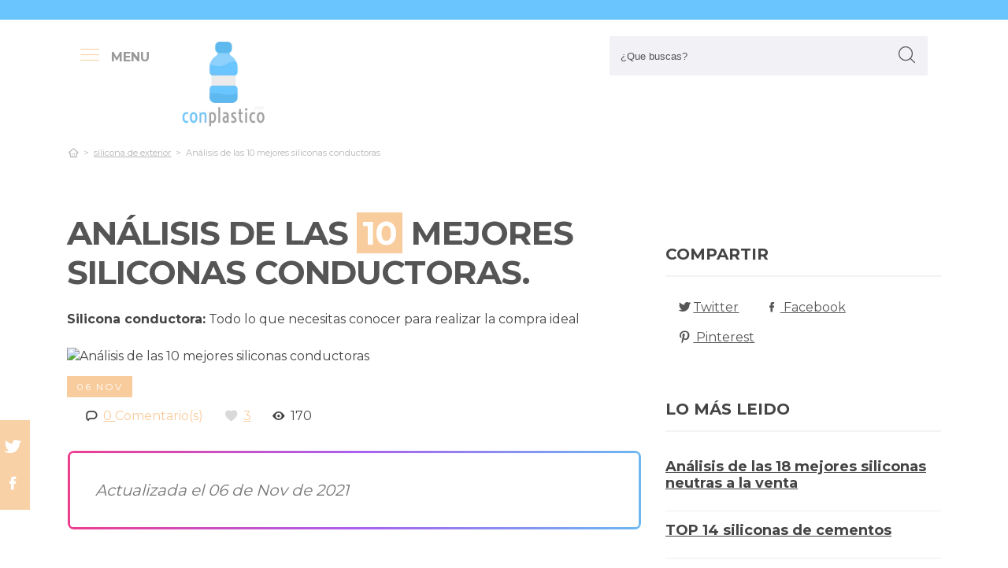

--- FILE ---
content_type: text/html; charset=UTF-8
request_url: https://www.conplastico.com/es/silicona-conductora
body_size: 34496
content:
<!DOCTYPE html> <html lang="es">  <head> <meta charset="utf-8">  <title>⊛ 10 Mejores SILICONAS CONDUCTORAS &#124; ([mes] 2026) &#124; Con Opiniones</title><meta name="description" content="¿Buscas siliconas conductoras y quieres encontrar las mejores? Aquí tienes toda la información, propiedades y precios analizada por Gurús del tema."/><script async src="https://pagead2.googlesyndication.com/pagead/js/adsbygoogle.js?client=ca-pub-1886208750066410" crossorigin="anonymous"></script><base href="https://www.conplastico.com/"><meta name="robots" content="all" /><meta name="yandex-verify" content="3472b77e94dd3fa3" /><meta name="google-site-verification" content="szsHAAT6cA9cDm2IZQaLur9EtwfE4QwUZ8JWjGyFRRQ" /><meta http-equiv="content-language" content="es" /><meta name="language" content="es" /><meta name="format-detection" value="telephone=no"><meta name="robots" content="index,follow"><meta name="viewport" content="width=device-width, minimum-scale=1.0, maximum-scale=5.0" /><link rel="canonical" href="es/silicona-conductora" /><meta name="twitter:card" content="summary" /><meta property="og:title" content="Análisis de las 10 mejores siliconas conductoras"><meta property="og:type" content="article"><meta property="og:image" content="https://www.conplastico.com/data/fotos/silicona-conductora.jpg"><meta property="og:image:width" content="1280" /><meta property="og:image:height" content="853" /><meta property="og:url" content="es/silicona-conductora"><meta property="og:description" content=""><meta name="twitter:title" content="Análisis de las 10 mejores siliconas conductoras"><link href="css/073992965c541e91bb5015c10e24abf9.css" rel="stylesheet" type="text/css"><style media="all"></style><link rel="icon" type="image/png" href="favicon.png"><link rel="apple-touch-icon" sizes="57x57" href="apple-icon-57x57.png"><link rel="apple-touch-icon" sizes="72x72" href="apple-icon-72x72.png"><script>(function(i,s,o,g,r,a,m){i['GoogleAnalyticsObject']=r;i[r]=i[r]||function(){
(i[r].q=i[r].q||[]).push(arguments)},i[r].l=1*new Date();a=s.createElement(o),
m=s.getElementsByTagName(o)[0];a.async=1;a.src=g;m.parentNode.insertBefore(a,m)
})(window,document,'script','https://www.google-analytics.com/analytics.js','ga');
ga('create', 'G-PK37SE0436', 'auto');
ga('send', 'pageview');
setTimeout("ga('send','event','Ajuste de Tasa de Rebote','Mas de 30 segundos de permanencia')",30000);</script> </head> <body> <div id="wrapper"> <style>.vivemenu2 { margin:15px auto 5px; display:none;
}
.vivemenu2 a { color: #7b554f; transition:0.3s; cursor:pointer;	margin-left: 12px; margin-right: 12px;
}
.vivemenu2 a:hover { color: #ff9e37;
}
.vivemenu2 a.alli { border-bottom:2px solid #7b554f;
}
@media (min-width: 992px) { #showLeftPush{	display: inline-block !important;	margin-right: 5px;	padding-right: 30px;	margin-top: 10px;	}	#showLeftPush span { color:#999; }	.vivemenu2 { }
}
@media (min-width: 576px) {	.menu_anclado .logo {	width: 90px !important;	margin-top:7px !important;	}
}
@media (min-width: 768px) {	.nav-search {	padding-right: 20px;	float: right !important;	margin-top: 0;	padding-left: 20px;	}
}
.menu_anclado .nav-search #collapseBuscador { padding-top: 4px!important;
}
.header-bottom {	padding-bottom:0px !important;
}
@media (max-width: 768px) { .vivemenu2 a.alli { border:0px; }	.relative {	float: left;	position: absolute !important;	left: 12px;	top: 6px;	}	.logo {	float:none !important;	}
}
.relative {	position:relative;
}</style><header role="banner" class="clearfix"><div class="header-top d-none d-md-inline-block"> <div class="container"> </div> </div> <div class="header-bottom"> <div class="container cab1"><div class="relative paddingR10"><a aria-label="push" id="showLeftPush" href="#menu" rel="nofollow, noindex"><i class="icon-menu-1 paddingR10"></i><span class="d-none d-lg-inline-block"><b>MENU</b></span></a></div> <a href="https://www.conplastico.com/es/" title="Productos inalambricos" rel="index"><img src="images/logo_s.png" alt="Conplastico" class="logo"/></a> <div class="nav-search"> <a aria-label="Buscador" href="#collapseBuscador" data-toggle="collapse" data-target="#collapseBuscador2" aria-expanded="false" aria-controls="collapseBuscador"><img class="d-md-none" src="images/lupa.png" alt="" /></a> <div class="collapse" id="collapseBuscador"> <form role="search" target="_self" class="input-group search-bar" method="get" action=""> <input type="search" autocomplete="on" aria-label="Search Site" class="marginB0 input-group-field" placeholder="¿Que buscas?" value="" name="q" id="buscador_ajax" required valueMinlength="3" itemprop="query-input"> <span class="input-group-btn"> <button aria-label="boton-buscar" type="submit" class="btn"><i class="icon-lupa"></i></button> </span> </form> </div></div><div class="menuCategorias"><nav class="nav-bar" id="menu"> <ul class="barnav nav nav-fill vivemenu2 site-nav"> <li class="site-nav-niveluno nav-item cat-menu-item"><a href="https://www.conplastico.com/es/plastico-transparente-flexible" title="OPINIONES DE LOS MEJORES PLÁSTICOS TRANSPARENTES FLEXIBLES" class=""><span>Plastico transparente flexible</span></a></li><li class="site-nav-niveluno nav-item cat-menu-item"><a href="https://www.conplastico.com/es/grasa-engranajes-plastico" title="LAS MEJORES GRASAS ENGRANAJES DE PLÁSTICOS" class=""><span>Grasa engranajes plastico</span></a></li><li class="site-nav-niveluno nav-item cat-menu-item"><a href="https://www.conplastico.com/es/macetas-gigantes-de-plastico" title="LAS MEJORES MACETAS GIGANTES DE PLÁSTICOS" class=""><span>Macetas gigantes de plastico</span></a></li><li class="site-nav-niveluno nav-item cat-menu-item"><a href="https://www.conplastico.com/es/sillas-de-plastico-reforzadas" title="OPINIONES DE LAS MEJORES SILLAS DE PLÁSTICOS REFORZADAS" class=""><span>Sillas de plastico reforzadas</span></a></li><li class="site-nav-niveluno nav-item cat-menu-item"><a href="https://www.conplastico.com/es/nalgas-de-silicona" title="MEJORES NALGAS DE SILICONAS" class=""><span>Nalgas de silicona</span></a></li><li class="site-nav-niveluno nav-item cat-menu-item"><a href="https://www.conplastico.com/es/cajas" title="LAS MEJORES CAJAS DE PLÁSTICO" class=""><span>Cajas</span></a></li><li class="site-nav-niveluno nav-item cat-menu-item"><a href="https://www.conplastico.com/es/cerramientos-de-porches-con-plastico" title="ANÁLISIS DE LOS MEJORES CERRAMIENTOS DE PORCHES CON PLÁSTICOS" class=""><span>Cerramientos de porches con plastico</span></a></li><li class="site-nav-niveluno nav-item cat-menu-item"><a href="https://www.conplastico.com/es/laminas-de-plastico-rigido-transparente" title="LOS MEJORES LAMINAS DE PLÁSTICOS RIGIDOS TRANSPARENTES" class=""><span>Laminas de plástico rigido transparente</span></a></li><li class="site-nav-niveluno nav-item cat-menu-item"><a href="https://www.conplastico.com/es/plastico-grueso" title="MEJORES PLÁSTICOS GRUESOS" class=""><span>Plastico grueso</span></a></li><li class="site-nav-niveluno nav-item cat-menu-item"><a href="https://www.conplastico.com/es/renovador-de-plasticos-wurth" title="ANÁLISIS DE LOS MEJORES RENOVADORES DE PLÁSTICOS WURTH" class=""><span>Renovador de plásticos wurth</span></a></li><li class="site-nav-niveluno nav-item cat-menu-item"><a href="https://www.conplastico.com/es/bandeja-plastica-grande" title="MEJORES BANDEJAS PLASTICA GRANDES PARA COMPRAR" class=""><span>Bandeja plastica grande</span></a></li><li class="site-nav-niveluno nav-item cat-menu-item"><a href="https://www.conplastico.com/es/bola-de-plastico-transparente-grande" title="OPINIONES DE LAS MEJORES BOLAS DE PLÁSTICOS TRANSPARENTES GRANDES" class=""><span>Bola de plastico transparente grande</span></a></li><li class="site-nav-niveluno nav-item cat-menu-item"><a href="https://www.conplastico.com/es/pulseras" title="ANÁLISIS DE LAS MEJORES PULSERAS DE PLÁSTICO" class=""><span>Pulseras</span></a></li><li class="site-nav-niveluno nav-item cat-menu-item"><a href="https://www.conplastico.com/es/bebe-de-silicona-imitacion-a-reborn-anuk" title="LOS MEJORES BEBE DE SILICONA IMITACION A REBORN ANUK" class=""><span>Bebe de silicona imitacion a reborn anuk</span></a></li><li class="site-nav-niveluno nav-item cat-menu-item"><a href="https://www.conplastico.com/es/colmenas-de-plastico-turcas" title="OPINIONES DE LOS MEJORES COLMENAS DE PLÁSTICOS TURCAS" class=""><span>Colmenas de plastico turcas</span></a></li><li class="site-nav-niveluno nav-item cat-menu-item"><a href="https://www.conplastico.com/es/gavetero-plastico-de-ninos" title="LOS MEJORES GAVETERO DE PLÁSTICOS DE NIÑOS" class=""><span>Gavetero plastico de niños</span></a></li><li class="site-nav-niveluno nav-item cat-menu-item"><a href="https://www.conplastico.com/es/cerramientos" title="ANÁLISIS DE LOS MEJORES CERRAMIENTOS DE PLÁSTICO" class=""><span>Cerramientos</span></a></li><li class="site-nav-niveluno nav-item cat-menu-item"><a href="https://www.conplastico.com/es/rollo-plastico-protector" title="LOS MEJORES ROLLOS DE PLÁSTICOS PROTECTORES" class=""><span>Rollo plastico protector</span></a></li><li class="site-nav-niveluno nav-item cat-menu-item"><a href="https://www.conplastico.com/es/patas-de-plastico" title="LAS MEJORES PATAS DE PLÁSTICOS" class=""><span>Patas de plastico</span></a></li><li class="site-nav-niveluno nav-item cat-menu-item"><a href="https://www.conplastico.com/es/planchas-transparentes-de-plastico" title="LAS MEJORES PLANCHAS TRANSPARENTES DE PLÁSTICOS" class=""><span>Planchas transparentes de plastico</span></a></li><li class="site-nav-niveluno nav-item cat-menu-item"><a href="https://www.conplastico.com/es/botes" title="LOS MEJORES BOTES DE PLÁSTICO" class=""><span>Botes</span></a></li><li class="site-nav-niveluno nav-item cat-menu-item"><a href="https://www.conplastico.com/es/techos-ondulados-de-plastico" title="OPINIONES DE LOS MEJORES TECHOS ONDULADOS DE PLÁSTICOS" class=""><span>Techos ondulados de plastico</span></a></li><li class="site-nav-niveluno nav-item cat-menu-item"><a href="https://www.conplastico.com/es/bloques-de-plastico-gigantes" title="ANÁLISIS DE LOS MEJORES BLOQUES DE PLÁSTICOS GIGANTES" class=""><span>Bloques de plastico gigantes</span></a></li><li class="site-nav-niveluno nav-item cat-menu-item"><a href="https://www.conplastico.com/es/barras-de-silicona-calirnte" title="ANÁLISIS DE LAS MEJORES BARRAS DE SILICONAS CALIENTES" class=""><span>Barras de silicona calirnte</span></a></li></ul></nav></div> </div> <div class="desplegable-cat"></div> </div> </header> <div class="container"> <div class="row" id="category-breadcrumb"> <div class="col-12"> <ul> <li><a href="" itemprop="item" title="Sex shop"><span itemprop="name"><i class="icon-home-outline"></i></span></a><meta itemprop="position" content=1 /></li><li><a href="https://www.conplastico.com/es/silicona-de-exterior" title="silicona de exterior"><span>silicona de exterior</span></a></li><li class="active"><span>Análisis de las 10 mejores siliconas conductoras</span></li><script type="application/ld+json">{	"@context": "http://schema.org",	"@type": "BreadcrumbList",	"itemListElement":	[	{	"@type": "ListItem",	"position": 1,	"item":	{	"@id": "https://www.conplastico.com/es/silicona-de-exterior",	"name": "silicona de exterior"	}	}	,{	"@type": "ListItem",	"position": 2,	"item":	{	"@id": "",	"name": "Análisis de las 10 mejores siliconas conductoras"	}	}]	}</script> </ul> </div> </div> <div class="row paddingT40-md"> <div class="col-12 col-md-9 col-lg-8"> <article class="article paddingB60" itemscope itemtype="https://schema.org/NewsArticle"> <meta itemscope itemprop="mainEntityOfPage" itemType="https://schema.org/WebPage" itemid="https://www.conplastico.com/es/silicona-conductora"/> <h1 class="titulo-noticia" itemprop="headline">Análisis de las <span class="etiqueta_numero">10</span> mejores siliconas conductoras.</h1> <p><b>Silicona conductora:</b> Todo lo que necesitas conocer para realizar la compra ideal</p><figure class="article-media-container" itemprop="image" itemscope itemtype="https://schema.org/ImageObject"><picture> <source media="(max-width:768px)" srcset="fr-400x188-data/fotos/silicona-conductora.jpg"> <source media="(min-width:769px)" srcset="fr-850x400-data/fotos/silicona-conductora.jpg"> <img src="data/fotos/silicona-conductora.jpg" alt="Análisis de las 10 mejores siliconas conductoras" style="widht:auto"></picture> <meta itemprop="url" content="https://www.conplastico.com/data/fotos/silicona-conductora.jpg"> <meta itemprop="width" content="1280"> <meta itemprop="height" content="853"></figure> <span class="fecha_noticia">06 Nov</span> <div class="article-meta-container"><meta itemprop="author" content="Administrador"/> <meta itemprop="name" content="Análisis de las 10 mejores siliconas conductoras"/> <meta itemprop="datePublished" datetime="2021-11-6" content="2021-11-6"/> <meta itemprop="dateModified" content="2021-11-6"><div itemprop="publisher" itemtype="http://schema.org/Organization" itemscope="" class="d-none"> <span itemprop="name">Conplastico</span> <span itemprop="logo" itemscope itemtype="http://schema.org/ImageObject"><meta itemprop="url" content="https://www.conplastico.com/data/fotos/logos.png"></span></div> <i class="icon-comment paddingL20"></i> <a href="es/silicona-conductora#comentarios" rel="nofollow">0 <span class="d-none d-lg-inline-block">Comentario(s)</span></a> <i class="icon-heart paddingL20"></i> <a href="es/silicona-conductora?like=1" rel="nofollow">3</a> <i class="icon-eye paddingL20"></i> 170 </div> <div class="article-content-container" itemprop="description"> <blockquote>Actualizada el 06 de Nov de 2021</blockquote><h2>¿Qué siliconas conductoras comprar?</h2><p>¿Andas buscando siliconas conductoras y quieres encontrar las mejores? Encuentra aquí toda la información, singularidades y precios examinada por nuestros expertos. En este lugar hemos analizado para ti <b>las 10 unidades</b> TOP online, y hemos examinado las mejores promociones de la web para que logres realizar tu adquisición online más económica. Ve sobre seguro con nuestra lista de siliconas silicona conductora, la mejor recopilación de internet con críticas, fotos y videos.</p><div class="row metodo"><div class="col-12 text-center"><span class="nuestro_metodo">MÉTODO DE ANÁLISIS</span></div><div class="col col-6 col-sm-3"><svg id="metodo__icon-first" data-name="Layer 1" xmlns="http://www.w3.org/2000/svg" viewBox="0 0 76.1 60"><circle class="cls-1" cx="43.76" cy="22.34" r="20.26"></circle><polyline class="cls-2" points="34.76 47.09 34.76 58.5 1.5 58.5 1.5 25.24 17.22 25.24"></polyline><polyline class="cls-2" points="29.54 25.24 34.76 25.24 34.76 34.08"></polyline><line class="cls-2" x1="41.73" y1="48.91" x2="34.76" y2="58.5"></line><polyline class="cls-2" points="30.22 17.34 44.33 17.34 44.33 36.92"></polyline><polyline class="cls-2" points="1.5 25.24 15.62 17.34 18.42 17.34"></polyline><line class="cls-3" x1="44.33" y1="17.35" x2="34.76" y2="25.24"></line><circle class="cls-3" cx="43.76" cy="22.34" r="20.84"></circle><line class="cls-4" x1="58.49" y1="37.08" x2="74.6" y2="53.19"></line><defs></defs></svg><style>.miavatar{	max-height: 120px !important;	height: auto !important; max-width: 120px !important; width: 100%; margin: 0px !important; border-radius: 50%; padding: 0px !important; border: solid 3px #fab280;	}
.metodo .nuestro_metodo{ font-weight: 700; margin-bottom: 22px; font-size: 20px; display: block; color: #e2935d;
}
.metodo{	padding-bottom: 60px;	padding-top: 15px;
}
.metodo svg, .metodo img {	max-height: 60px;	min-width: 79px;	display: block;	margin: 0 auto 8px auto;
}
.metodo__num {	font-style: normal;	font-weight: 700;	font-size: 1.5rem;	line-height: 130%;	display: block;	COLOR: #e2935d;
}
.metodo__text {	font-style: normal;	font-weight: 500;	font-size: 13px;	line-height: 1.3;	color: #fab280;	color: var(--kb-color-primary-2,#fab280);	display: block;
}
#metodo__icon-first {	margin-left: 38px;
}
.metodo__info {	text-align: center;	padding-top:10px; padding-bottom: 24px;
}
@media (min-width: 768px){	.metodo svg, .metodo img {	margin: 0;	width: auto;	height: 60px;	}	.metodo{	padding-top: 40px;	}	.metodo .nuestro_metodo {	margin-bottom: 30px;	}	#metodo__icon-first {	margin-left: 0;	}	.metodo .col {	display: flex;	}	.metodo .col {	border-left: 2px solid #F4F4F4;	border-right: 2px solid #F4F4F4;	}	.metodo .col:first-of-type {	border-left: none;	}	.metodo .col:last-of-type {	border-right: none;	}	.metodo__info {	padding-left: 10px;	}
}	#metodo__icon-first .cls-1{fill:#fff0e6;fill:var(--kb-color-primary, #fff0e6);opacity:.4}	#metodo__icon-first .cls-1,#metodo__icon-first .cls-2,#metodo__icon-first .cls-3,#metodo__icon-first .cls-4{stroke:#fab280;stroke:var(--kb-color-primary-2,#fab280);stroke-width:3px}	#metodo__icon-first .cls-1,#metodo__icon-first .cls-2,#metodo__icon-first .cls-4{stroke-linecap:round}	#metodo__icon-first .cls-1,#metodo__icon-first .cls-2{stroke-linejoin:round}	#metodo__icon-first .cls-2,#metodo__icon-first .cls-3{fill:none}	#metodo__icon-first .cls-3,#metodo__icon-first .cls-4{stroke-miterlimit:10}#metodo__icon-first .cls-4{fill:#1d1d1b}</style><div class="metodo__info"><span class="metodo__num">22</span><span class="metodo__text">Productos evaluados</span></div></div><div class="col col-6 col-sm-3"><svg id="metodo__icon-second" data-name="Layer 1" xmlns="http://www.w3.org/2000/svg" viewBox="0 0 54.74 60"><circle class="cls-1" cx="27.32" cy="34.65" r="23.85"></circle><circle class="cls-3" cx="27.32" cy="34.65" r="23.85"></circle><polyline class="cls-2" points="27.32 19.53 27.32 36.43 36.33 36.43"></polyline><polyline class="cls-2" points="3.96 17.76 1.5 15.31 6.54 10.26 8.93 12.65"></polyline><polyline class="cls-2" points="50.78 17.76 53.24 15.31 48.2 10.26 45.81 12.65"></polyline><path class="cls-2" d="M31.82,6a4.51,4.51,0,0,0-9,0"></path><defs></defs></svg><style>#metodo__icon-second .cls-3 { fill: none; stroke: #fab280; stroke: var(--kb-color-primary-2, #fab280); stroke-width: 3px;	}	#metodo__icon-second .cls-1 { fill: #fff0e6; fill: var(--kb-color-primary, #fff0e6); opacity: .4;	} #metodo__icon-second .cls-1, #metodo__icon-second .cls-2 { stroke: #fab280; stroke: var(--kb-color-primary-2,#fab280); stroke-linecap: round; stroke-linejoin: round; stroke-width: 3px } #metodo__icon-second .cls-2 { fill: none }</style><div class="metodo__info"><span class="metodo__num">24</span><span class="metodo__text">Horas invertidas</span></div></div><div class="col col-6 col-sm-3"><svg id="metodo__icon-third" data-name="Layer 1" xmlns="http://www.w3.org/2000/svg" viewBox="0 0 63.51 60"><circle class="cir-1" cx="30.76" cy="22.43" r="20.34" stroke-linecap="round" stroke-linejoin="round" stroke-width="3"></circle><circle class="cls-2" cx="30.76" cy="22.43" r="20.93"></circle><path class="cls-2" d="M45.56 37.23l16.45 16.46M38.76 35.87V29.2L23.99 14.42M5.71 13.62H1.5V58.5h37.26V47.18M38.76 29.77H23.73"></path><path class="cls-2" d="M38.76 29.77H23.73V14.24h-5.67"></path><defs></defs></svg><style> #metodo__icon-third .cls-2{	stroke:#fff0e6;	stroke:var(--kb-color-primary-2, #fab280);	stroke-linecap:round;stroke-linejoin:round;stroke-width:3px;fill:none } #metodo__icon-third .cir-1 {	fill: rgb(207, 232, 255);	fill: var(--kb-color-primary ,#fff0e6);	opacity: .4; }</style><div class="metodo__info"><span class="metodo__num">20</span><span class="metodo__text">Artículos analisados</span></div></div><div class="col col-6 col-sm-3"><svg id="metodo__icon-fourth" data-name="Layer 1" xmlns="http://www.w3.org/2000/svg" viewBox="0 0 67.78 60"><path d="M66.35 16.73A15.16 15.16 0 1037.42 23c.55 1.21-2.65 9.56-2.65 9.56s6.55-4.3 7.62-3.54a15.14 15.14 0 0024-12.33z" stroke="#fff0e6" stroke-linecap="round" stroke-linejoin="round" stroke-width="3" fill="var(--kb-color-primary ,#fff0e6)" style="opacity: .4"></path><path d="M66.35 16.73A15.16 15.16 0 1037.42 23c.55 1.21-2.65 9.56-2.65 9.56s6.55-4.3 7.62-3.54a15.14 15.14 0 0024-12.33z" stroke="var(--kb-color-primary-2, #fab280)" stroke-linecap="round" stroke-linejoin="round" stroke-width="3" fill="none"></path><path d="M45.92 15.05a1.72 1.72 0 100 3.43 1.72 1.72 0 000-3.43zm5.62 0a1.72 1.72 0 000 3.43 1.72 1.72 0 100-3.43zm5.62 0a1.72 1.72 0 000 3.43 1.72 1.72 0 100-3.43z" fill="var(--kb-color-primary-2, #fab280)"></path><path class="xcls-3 boy" d="M26.8 25v7.57a8 8 0 01-8 8h-1.39a8 8 0 01-8-8V25"></path><path class="xcls-3 boy" d="M9.43 28c-3.31 0-3.31-5.72-3.31-5.72a11.05 11.05 0 0111-11h1.95a11.05 11.05 0 0111 11S30.63 28 26.8 28M9.43 24.2a9.78 9.78 0 009.71-1.2m7.66 2s-4.68 1.19-7.66-2m-3.73 17.52v5.07m5.41-4.75v5.31M1.43 58.57v-6.65a5.32 5.32 0 011.91-4L10.45 44s6.92 5.68 15.29-.15L32.85 48a5.31 5.31 0 011.92 4v6.66"></path><defs></defs></svg><style>#metodo__icon-fourth .xcls-3{	stroke:#fab280;	stroke-linecap:round;	stroke-linejoin:round;	stroke-width:3px;	fill:none;	}	#metodo__icon-fourth .boy {	stroke: #fab280;	stroke: var(--kb-color-primary-2, #fab280);	}</style><div class="metodo__info"><span class="metodo__num">66</span><span class="metodo__text">Opiniones de usuarios</span></div></div></div><ul class="ul-indice"><li class='indice'>Índice</li><li><a href="https://www.conplastico.com/es/silicona-conductora#Caracterisitcas_de_las_12_mejores_silicona_conductora">1. Caracterísitcas de las 12 mejores silicona conductora</a></li><li><a href="https://www.conplastico.com/es/silicona-conductora#Cable_electrico_calibre_22__cable_de_cobre_estanado_22_awg_cable_flexible_de_silicona__6_bobinas_de_8_colores_diferentes__600v_cable_electronico_de_conexion" class="ancla_producto"><div class="row indiceproductos"><div class="col-3"><div class="txt_media">9.1 <span>SOBRESALIENTE</span></div></div><div class="col-3"><div><img loading="lazy" src="https://m.media-amazon.com/images/I/51S8kxPxJIL.jpg" alt="Cable eléctrico calibre 22, cable de cobre estañado 22 AWG Cable flexible de silicona (6 bobinas de 8 colores diferentes) 600V Cable electrónico de conexión" class="img-responsive"></div></div><div class="col-6">1. Cable eléctrico calibre 22, cable de cobre estañado 22 AWG Cable flexible de silicona (6 bobinas de 8 colores diferentes) 600V Cable electrónico de conexión</div></div></a></li><li><a href="https://www.conplastico.com/es/silicona-conductora#X2_0_mm²_cable_alambres_electrico_de_silicona_de_2x8metros_14awg_cable_de_cobre_estanado_trenzado_sin_oxigeno_resistencia_a_altas_temperaturas_2_conductor" class="ancla_producto"><div class="row indiceproductos"><div class="col-3"><div class="txt_media">9.1 <span>SOBRESALIENTE</span></div></div><div class="col-3"><div><img loading="lazy" src="https://m.media-amazon.com/images/I/51+Ed5Xy+7L._SL500_.jpg" alt=" 2x2.0 mm² Cable Alambres eléctrico de silicona de 2x8Metros 14awg Cable de cobre estañado trenzado sin oxígeno Resistencia a altas temperaturas 2 Conductor " class="img-responsive"></div></div><div class="col-6">2. 2x2.0 mm² Cable Alambres eléctrico de silicona de 2x8Metros 14awg Cable de cobre estañado trenzado sin oxígeno Resistencia a altas temperaturas 2 Conductor </div></div></a></li><li><a href="https://www.conplastico.com/es/silicona-conductora#Adwits_paquete_de_6_almohadillas_de_silicona_conductoras_termicas_de_0_5__1_0__1_5_mm_de_grosor__con_conductividad_termica_de_6_0_w_mk__suave__seguro__facil_de_aplicar_para_ssd__cpu__gpu__azul" class="ancla_producto"><div class="row indiceproductos"><div class="col-3"><div class="txt_media">8.9 <span>NOTABLE</span></div></div><div class="col-3"><div><img loading="lazy" src="https://m.media-amazon.com/images/I/31KHJ2r3tpL._SL500_.jpg" alt=" ADWITS Paquete de 6 Almohadillas de Silicona conductoras térmicas de 0,5, 1,0, 1,5 mm de Grosor, con conductividad térmica de 6,0 W/MK, Suave, Seguro, fácil de aplicar para SSD, CPU, GPU,-Azul" class="img-responsive"></div></div><div class="col-6">3. ADWITS Paquete de 6 Almohadillas de Silicona conductoras térmicas de 0,5, 1,0, 1,5 mm de Grosor, con conductividad térmica de 6,0 W/MK, Suave, Seguro, fácil de aplicar para SSD, CPU, GPU,-Azul</div></div></a></li><li><a href="https://www.conplastico.com/es/silicona-conductora#Bewinner_100x100x2mm_cpu_almohadilla_termica_enfriador_del_disipador_termico_almohadillas_de_silicona_conductivas__suaves_y_faciles_de_aplicar_azul_" class="ancla_producto"><div class="row indiceproductos"><div class="col-3"><div class="txt_media">9.3 <span>SOBRESALIENTE</span></div></div><div class="col-3"><div><img loading="lazy" src="https://m.media-amazon.com/images/I/3134rps49YL._SL500_.jpg" alt=" Bewinner 100x100x2mm CPU Almohadilla térmica Enfriador del disipador térmico Almohadillas de Silicona conductivas, Suaves y fáciles de aplicar(Azul) " class="img-responsive"></div></div><div class="col-6">4. Bewinner 100x100x2mm CPU Almohadilla térmica Enfriador del disipador térmico Almohadillas de Silicona conductivas, Suaves y fáciles de aplicar(Azul) </div></div></a></li><li><a href="https://www.conplastico.com/es/silicona-conductora#Adwits_paquete_de_9_almohadillas_de_silicona_conductoras_termicas_de_0_5__1_0__1_5_mm_de_grosor__con_conductividad_termica_de_6_0_w_mk__suave__seguro__facil_de_aplicar_para_ssd__cpu__gpu__azul" class="ancla_producto"><div class="row indiceproductos"><div class="col-3"><div class="txt_media">8.9 <span>NOTABLE</span></div></div><div class="col-3"><div><img loading="lazy" src="https://m.media-amazon.com/images/I/313M-pgfNSL.jpg" alt="ADWITS Paquete de 9 Almohadillas de Silicona conductoras térmicas de 0,5, 1,0, 1,5 mm de Grosor, con conductividad térmica de 6,0 W/MK, Suave, Seguro, fácil de aplicar para SSD, CPU, GPU,-Azul" class="img-responsive"></div></div><div class="col-6">5. ADWITS Paquete de 9 Almohadillas de Silicona conductoras térmicas de 0,5, 1,0, 1,5 mm de Grosor, con conductividad térmica de 6,0 W/MK, Suave, Seguro, fácil de aplicar para SSD, CPU, GPU,-Azul</div></div></a></li><li><a href="https://www.conplastico.com/es/silicona-conductora#Mm²_2_conductor_cable_de_silicona_paralelo_20metros__negro_10m_rojo_10m__22awg_de_cables_de_conexion_cable_de_cobre_estanado_trenzado_sin_oxigeno_resistencia_a_altas_temperaturas" class="ancla_producto"><div class="row indiceproductos"><div class="col-3"><div class="txt_media">9.3 <span>SOBRESALIENTE</span></div></div><div class="col-3"><div><img loading="lazy" src="https://m.media-amazon.com/images/I/41aIonP-Y-L._SL500_.jpg" alt="0.32 mm² 2 Conductor Cable de silicona paralelo 20Metros [negro 10M rojo 10M] 22awg de cables de conexión Cable de cobre estañado trenzado sin oxígeno Resistencia a altas temperaturas" class="img-responsive"></div></div><div class="col-6">6. 0.32 mm² 2 Conductor Cable de silicona paralelo 20Metros [negro 10M rojo 10M] 22awg de cables de conexión Cable de cobre estañado trenzado sin oxígeno Resistencia a altas temperaturas</div></div></a></li><li><a href="https://www.conplastico.com/es/silicona-conductora#Unidades_silicona_conductora_goma_almohadillas_para_sony_playstation_4_ps4_controlador_dualshock_4_botones_reparacion_reemplazo" class="ancla_producto"><div class="row indiceproductos"><div class="col-3"><div class="txt_media">8.6 <span>NOTABLE</span></div></div><div class="col-3"><div><img loading="lazy" src="https://m.media-amazon.com/images/I/418Sf4sV8dL._SL500_.jpg" alt=" 1 Unidades Silicona Conductora Goma Almohadillas para Sony Playstation 4 PS4 Controlador Dualshock 4 Botones Reparación Reemplazo " class="img-responsive"></div></div><div class="col-6">7. 1 Unidades Silicona Conductora Goma Almohadillas para Sony Playstation 4 PS4 Controlador Dualshock 4 Botones Reparación Reemplazo </div></div></a></li><li><a href="https://www.conplastico.com/es/silicona-conductora#Adwits_100_piezas_de_almohadillas_de_silicona_conductoras_termicas_de_10x10x1mm__almohadilla_de_enfriamiento_suave_para_gpu_led_psu_tv_modulo_ddr_ic_chipset_azul" class="ancla_producto"><div class="row indiceproductos"><div class="col-3"><div class="txt_media">8.5 <span>NOTABLE</span></div></div><div class="col-3"><div><img loading="lazy" src="https://m.media-amazon.com/images/I/41x4o3Vn1zS._AC_SL1000_.jpg" alt="ADWITS 100 Piezas de Almohadillas de Silicona conductoras térmicas de 10x10x1mm, Almohadilla de enfriamiento Suave para GPU LED PSU TV módulo DDR IC chipset-Azul" class="img-responsive"></div></div><div class="col-6">8. ADWITS 100 Piezas de Almohadillas de Silicona conductoras térmicas de 10x10x1mm, Almohadilla de enfriamiento Suave para GPU LED PSU TV módulo DDR IC chipset-Azul</div></div></a></li><li><a href="https://www.conplastico.com/es/silicona-conductora#Kalolary_almohadilla_de_silicona_conductora_termica_suave_2_piezas_de_alto_rendimiento_doble_lado_cintas_disipador_de_calor_cooling_silicone_pad_para_gpu_cpu_vga_ic_led_disipacion_de_calor" class="ancla_producto"><div class="row indiceproductos"><div class="col-3"><div class="txt_media">7.2 <span>NOTABLE</span></div></div><div class="col-3"><div><img loading="lazy" src="https://m.media-amazon.com/images/I/51bCHFZhP1L._SL500_.jpg" alt=" Kalolary Almohadilla de Silicona Conductora Térmica Suave 2 Piezas de Alto Rendimiento Doble Lado Cintas Disipador de Calor Cooling Silicone Pad para GPU/CPU/VGA/IC/LED Disipación de Calor " class="img-responsive"></div></div><div class="col-6">9. Kalolary Almohadilla de Silicona Conductora Térmica Suave 2 Piezas de Alto Rendimiento Doble Lado Cintas Disipador de Calor Cooling Silicone Pad para GPU/CPU/VGA/IC/LED Disipación de Calor </div></div></a></li><li><a href="https://www.conplastico.com/es/silicona-conductora#Outus_30_almohadillas_termicas_de_silicona_de_67_x_20_mm_almohadilla_de_silicona_de_conductor_termico_reutilizable_cada_una_0_5_1__1_5_mm_de_grosor_paquete_de_10_para_disipador_de_calor_de_gpu" class="ancla_producto"><div class="row indiceproductos"><div class="col-3"><div class="txt_media">6.6 <span>BIEN</span></div></div><div class="col-3"><div><img loading="lazy" src="https://m.media-amazon.com/images/I/71rE1hrMXWS._AC_SL1500_.jpg" alt="Outus 30 Almohadillas Térmicas de Silicona de 67 x 20 mm Almohadilla de Silicona de Conductor Térmico Reutilizable Cada Una 0,5/1/ 1,5 mm de Grosor Paquete de 10 para Disipador de Calor de GPU" class="img-responsive"></div></div><div class="col-6">10. Outus 30 Almohadillas Térmicas de Silicona de 67 x 20 mm Almohadilla de Silicona de Conductor Térmico Reutilizable Cada Una 0,5/1/ 1,5 mm de Grosor Paquete de 10 para Disipador de Calor de GPU</div></div></a></li><li><a href="https://www.conplastico.com/es/silicona-conductora#[base64]" class="ancla_producto"><div class="row indiceproductos"><div class="col-3"><div class="txt_media">5.8 <span>APROBADO</span></div></div><div class="col-3"><div><img loading="lazy" src="https://m.media-amazon.com/images/I/410A0Uy-pfL._AC_SL1001_.jpg" alt="Almohadilla de silicona conductora de enfriamiento del disipador de calor de la CPU, almohadilla de silicona conductora térmica de enfriamiento del disipador de calor del chip de CPU de 100 mm x 100 m" class="img-responsive"></div></div><div class="col-6">11. Almohadilla de silicona conductora de enfriamiento del disipador de calor de la CPU, almohadilla de silicona conductora térmica de enfriamiento del disipador de calor del chip de CPU de 100 mm x 100 m</div></div></a></li><li><a href="https://www.conplastico.com/es/silicona-conductora#Ccylez_almohadilla_termica_de_cpu__almohadilla_termica_de_100_x_100x_3_mm__disipador_termico_de_chip_de_cpu_almohadilla_de_silicona_conductora_termica_de_enfriamiento___azul" class="ancla_producto"><div class="row indiceproductos"><div class="col-3"><div class="txt_media">2 <span>SUSPENSO</span></div></div><div class="col-3"><div><img loading="lazy" src="https://m.media-amazon.com/images/I/312qUPg7hIL._SL500_.jpg" alt=" Ccylez Almohadilla térmica de CPU, Almohadilla térmica de 100 x 100x 3 mm, disipador térmico de Chip de CPU Almohadilla de Silicona conductora térmica de enfriamiento - Azul " class="img-responsive"></div></div><div class="col-6">12. Ccylez Almohadilla térmica de CPU, Almohadilla térmica de 100 x 100x 3 mm, disipador térmico de Chip de CPU Almohadilla de Silicona conductora térmica de enfriamiento - Azul </div></div></a></li></ul><div class="row marginT30"><div class="col-12"><a name="Caracterisitcas_de_las_12_mejores_silicona_conductora"></a><h2>Caracterísitcas de las 12 mejores silicona conductora</h2></div><div class="col-12 col-md-4"><img loading="lazy" src="images/buena-compra-8.jpg" alt="Comparativas y opiniones sobre siliconas silicona conductora"></div><div class="col-12 col-md-8"><p><b>¿Cuál adquirir?, ¿Que opiniones tiene?, ¿Cuales son los topventas?</b> En la lista de a continuación deseamos ayudarte a tomar una desición por medio de la elección definitiva de los [N] mejores de plástico. Equipara precios, lee nuestras opiniones y sigue con nuestros consejos</p></div></div><hr><div class="contenedor_amazon paddingT50"><div class="row blog_producto"><div class="col-3 col-md-2"><div class="score">1</div></div><div class="col-9 col-md-10 paddingL0"><a name="Cable_electrico_calibre_22__cable_de_cobre_estanado_22_awg_cable_flexible_de_silicona__6_bobinas_de_8_colores_diferentes__600v_cable_electronico_de_conexion"></a><h3 class="paddingT0 marginB0"><span data-atributo="aHR0cHM6Ly93d3cuYW1hem9uLmVzL2dwL3Byb2R1Y3QvQjA3RzcyRFJLQy9yZWY9YXNfbGlfcWZfYXNpbl9pbF90bD9pZT1VVEY4JnRhZz1jb25wbGFzdGljby5jb20tMjEmY3JlYXRpdmVBU0lOPUIwN0c3MkRSS0M=" class="camuflaEnlace" target="_blank">Cable eléctrico calibre 22, cable de cobre estañado 22 AWG Cable flexible de silicona (6 bobinas de 8 colores diferentes) 600V Cable electrónico de conexión</span></h3><div class="ratings-container"><span data-atributo="aHR0cHM6Ly93d3cuYW1hem9uLmVzL2dwL3Byb2R1Y3QvQjA3RzcyRFJLQy9yZWY9YXNfbGlfcWZfYXNpbl9pbF90bD9pZT1VVEY4JnRhZz1jb25wbGFzdGljby5jb20tMjEmY3JlYXRpdmVBU0lOPUIwN0c3MkRSS0MjY3VzdG9tZXJSZXZpZXdz" class="camuflaEnlace ancla-movimiento" target="_blank"><i class="icon-heart active"></i><i class="icon-heart active"></i><i class="icon-heart active"></i><i class="icon-heart active"></i><i class="icon-heart active"></i><span><i class="icon-comment"></i> 127</span> <span class="d-none d-lg-inline">opinion(es)</span></span></div></div><div class="col-12 paddingT20 text-center"><span data-atributo="aHR0cHM6Ly93d3cuYW1hem9uLmVzL2dwL3Byb2R1Y3QvQjA3RzcyRFJLQy9yZWY9YXNfbGlfcWZfYXNpbl9pbF90bD9pZT1VVEY4JnRhZz1jb25wbGFzdGljby5jb20tMjEmY3JlYXRpdmVBU0lOPUIwN0c3MkRSS0M=" target="_blank" target="_blank" class="camuflaEnlace"><img loading="lazy" src="https://m.media-amazon.com/images/I/51S8kxPxJIL.jpg" alt="Cable eléctrico calibre 22, cable de cobre estañado 22 AWG Cable flexible de silicona (6 bobinas de 8 colores diferentes) 600V Cable electrónico de conexión"></span></div><div class="col-12 paddingT20"><span data-atributo="aHR0cHM6Ly93d3cuYW1hem9uLmVzL2dwL3Byb2R1Y3QvQjA3RzcyRFJLQy9yZWY9YXNfbGlfcWZfYXNpbl9pbF90bD9pZT1VVEY4JnRhZz1jb25wbGFzdGljby5jb20tMjEmY3JlYXRpdmVBU0lOPUIwN0c3MkRSS0M=" target="_blank" class="camuflaEnlace btn btn-dos marginB20 w100"><i class="icon-eye size20"></i> VER Más FOTOS</span><span data-atributo="aHR0cHM6Ly93d3cuYW1hem9uLmVzL2dwL3Byb2R1Y3QvQjA3RzcyRFJLQy9yZWY9YXNfbGlfcWZfYXNpbl9pbF90bD9pZT1VVEY4JnRhZz1jb25wbGFzdGljby5jb20tMjEmY3JlYXRpdmVBU0lOPUIwN0c3MkRSS0M=" target="_blank" title="Cable eléctrico calibre 22, cable de cobre estañado 22 AWG Cable flexible de silicona (6 bobinas de 8 colores diferentes) 600V Cable electrónico de conexión" class="camuflaEnlace btn btn-uno marginB30 w100"><i class="icon-bolsa-de-la-compra size20"></i> 22,99€ EN AMAZON</span><div class="mas_info"><ul><p>Cable de silicona calibre 22: 60 hilos súper flexibles de 0,08 mm Alambre de cobre estañado: alta eficiencia, impedancia súper baja para una conexión altamente eficiente Cable de silicona resistente a altas temperaturas.</p><p> Temp: -60 grados celsius +200 grados centígrados, resistencia a bajas temperaturas, en frío extremo -60 grados centígradosConductor: cobre estañado sin oxígeno de alta pureza, voltaje nominal 600V;Los cables de silicona TUOFENG son ampliamente utilizados para bricolaje, aviones RC, vehículos RC, modelos de barcos, baterías, lámparas, electrodomésticos, aparatos de calefacción eléctrica, medidores, instrumentos, cables conductores de motores, impresoras field.</p><p>3d digitales, cable de prueba, aplicaciones RC(6 diferentes colores 8 carretes de Metro) colores: rojo, amarillo, blanco, verde, azul, negro.</p><li><i class="icon-tag"></i> Marca: Tuofeng</li></ul></div><div class="row"><div class="col-12 col-md-4 paddingT20 stat_amazon"><div class="row"><div class="col-12 titulo_val"><i class="icon icon-award"></i> VALORACIÓN DEL PRODUCTO</div><div class="col-4 col-md-12"><div class="txt_media">9.1 <span>SOBRESALIENTE</span></div></div><div class="col-8 col-md-12"><div class="row"><div class="col-5">5 estrellas</div><div class="col-7"><div class="progress"><div class="progress-bar" role="progressbar" style="width: 74%" aria-valuenow="74" aria-valuemin="0" aria-valuemax="100"></div></div></div><div class="col-5">4 estrellas</div><div class="col-7"><div class="progress"><div class="progress-bar" role="progressbar" style="width: 15%" aria-valuenow="15" aria-valuemin="0" aria-valuemax="100"></div></div></div><div class="col-5">3 estrellas</div><div class="col-7"><div class="progress"><div class="progress-bar" role="progressbar" style="width: 5%" aria-valuenow="5" aria-valuemin="0" aria-valuemax="100"></div></div></div><div class="col-5">2 estrellas</div><div class="col-7"><div class="progress"><div class="progress-bar" role="progressbar" style="width: 2%" aria-valuenow="2" aria-valuemin="0" aria-valuemax="100"></div></div></div><div class="col-5">1 estrella</div><div class="col-7"><div class="progress"><div class="progress-bar" role="progressbar" style="width: 5%" aria-valuenow="5" aria-valuemin="0" aria-valuemax="100"></div></div></div></div></div><div class="col-12"><hr><ul class="ul-simple"></ul></div></div></div><div class="col-12 col-md-8 paddingT20 opi_amazon"><p><b>Opinión de un comprador:</b> Los cables llegan en la cajita como en de la fotografía. <br /> Van genial envueltas, con una cinta con velcro, para guardarlas si no los vas a emplear durante un tiempo. <br /> La caja está llevando unos orificios, para retirar los cables y que sea mucho mas práctica emplear los cables y cortarlos, con una única mano. Algo realmente útil mientras estas soldando. <br /> El grosor que he aplicado es de veintidos awg. El cable es elástica, fácil de recortar y pegar. <br />100% recomendada</p><p><span data-atributo='aHR0cHM6Ly93d3cuYW1hem9uLmVzL2dwL3Byb2R1Y3QvQjA3RzcyRFJLQy9yZWY9YXNfbGlfcWZfYXNpbl9pbF90bD9pZT1VVEY4JnRhZz1jb25wbGFzdGljby5jb20tMjEmY3JlYXRpdmVBU0lOPUIwN0c3MkRSS0MjY3VzdG9tZXJSZXZpZXdz' target='_blank' class='camuflaEnlace btn btn-dos marginB30'>VER MÁS OPINIONES</span></p></div></div><hr></div></div><div class="row blog_producto"><div class="col-3 col-md-2"><div class="score">2</div></div><div class="col-9 col-md-10 paddingL0"><a name="X2_0_mm²_cable_alambres_electrico_de_silicona_de_2x8metros_14awg_cable_de_cobre_estanado_trenzado_sin_oxigeno_resistencia_a_altas_temperaturas_2_conductor"></a><h3 class="paddingT0 marginB0"><span data-atributo="aHR0cHM6Ly93d3cuYW1hem9uLmVzL2dwL3Byb2R1Y3QvQjA4RFRRNUZGUy9yZWY9YXNfbGlfcWZfYXNpbl9pbF90bD9pZT1VVEY4JnRhZz1jb25wbGFzdGljby5jb20tMjEmY3JlYXRpdmVBU0lOPUIwOERUUTVGRlM=" class="camuflaEnlace" target="_blank"> 2x2.0 mm² Cable Alambres eléctrico de silicona de 2x8Metros 14awg Cable de cobre estañado trenzado sin oxígeno Resistencia a altas temperaturas 2 Conductor </span></h3><div class="ratings-container"><span data-atributo="aHR0cHM6Ly93d3cuYW1hem9uLmVzL2dwL3Byb2R1Y3QvQjA4RFRRNUZGUy9yZWY9YXNfbGlfcWZfYXNpbl9pbF90bD9pZT1VVEY4JnRhZz1jb25wbGFzdGljby5jb20tMjEmY3JlYXRpdmVBU0lOPUIwOERUUTVGRlMjY3VzdG9tZXJSZXZpZXdz" class="camuflaEnlace ancla-movimiento" target="_blank"><i class="icon-heart active"></i><i class="icon-heart active"></i><i class="icon-heart active"></i><i class="icon-heart active"></i><i class="icon-heart active"></i><span><i class="icon-comment"></i> 127</span> <span class="d-none d-lg-inline">opinion(es)</span></span></div></div><div class="col-12 paddingT20 text-center"><span data-atributo="aHR0cHM6Ly93d3cuYW1hem9uLmVzL2dwL3Byb2R1Y3QvQjA4RFRRNUZGUy9yZWY9YXNfbGlfcWZfYXNpbl9pbF90bD9pZT1VVEY4JnRhZz1jb25wbGFzdGljby5jb20tMjEmY3JlYXRpdmVBU0lOPUIwOERUUTVGRlM=" target="_blank" target="_blank" class="camuflaEnlace"><img loading="lazy" src="https://m.media-amazon.com/images/I/51+Ed5Xy+7L._SL500_.jpg" alt=" 2x2.0 mm² Cable Alambres eléctrico de silicona de 2x8Metros 14awg Cable de cobre estañado trenzado sin oxígeno Resistencia a altas temperaturas 2 Conductor "></span></div><div class="col-12 paddingT20"><span data-atributo="aHR0cHM6Ly93d3cuYW1hem9uLmVzL2dwL3Byb2R1Y3QvQjA4RFRRNUZGUy9yZWY9YXNfbGlfcWZfYXNpbl9pbF90bD9pZT1VVEY4JnRhZz1jb25wbGFzdGljby5jb20tMjEmY3JlYXRpdmVBU0lOPUIwOERUUTVGRlM=" target="_blank" class="camuflaEnlace btn btn-dos marginB20 w100"><i class="icon-eye size20"></i> VER Más FOTOS</span><span data-atributo="aHR0cHM6Ly93d3cuYW1hem9uLmVzL2dwL3Byb2R1Y3QvQjA4RFRRNUZGUy9yZWY9YXNfbGlfcWZfYXNpbl9pbF90bD9pZT1VVEY4JnRhZz1jb25wbGFzdGljby5jb20tMjEmY3JlYXRpdmVBU0lOPUIwOERUUTVGRlM=" target="_blank" title=" 2x2.0 mm² Cable Alambres eléctrico de silicona de 2x8Metros 14awg Cable de cobre estañado trenzado sin oxígeno Resistencia a altas temperaturas 2 Conductor " class="camuflaEnlace btn btn-uno marginB30 w100"><i class="icon-bolsa-de-la-compra size20"></i> 28,98€ EN AMAZON</span><div class="mas_info"><ul><p>longitud de cada carrete: 2 colores, rojo y negro, cada color 8 metros, 16 metros en total Cable eléctrico de silicona de Resistencia a altas temperaturas, Rango de temperatura: -60 grados centígrados a 200 grados centígrados.</p><p> Color: 2 núcleos empalmando rojo y negro, dos colores de piel permiten distinguir rápida y fácilmente la polaridad, la estructura del alambre trenzado lo hace flexible y fácil de instalar, y puede ser cortado en cualquier longitud según sea necesario.</p><p>Núcleo de cobre de alto número de hilos, el cable trenzado de silicona de 20mm² (14awg) tiene 400 hilos de alambre de cobre estañado de 0 08 mm, los hilos de cobre son estañados, protegiéndolos de la corrosión y facilitando la soldadura, ultra flexible,¡Impedancia súper baja, eficiencia súper alta.</p><p> Voltaje nominal: 600V; Corriente de tolerancia: 20A;Conductor: El estañado de cobre de alta pureza y multifilamentos, con alta conductividad, baja resistencia, características suaves, puede ser doblado arbitrariamente, fácil de soldar, conectar, cortar y separar.</p><p> Este cable de silicona es ampliamente utilizado para automóviles, baterías, lámparas, electrodomésticos, aparatos de calefacción eléctrica, medidores, instrumentos, cables conductores de motores, modelos de aviones, modelos de automóviles, modelos de barcos y campos digitales, tira de led, Luces led, Orador.</p><li><i class="icon-tag"></i> Marca: Haerkn</li></ul></div><div class="row"><div class="col-12 col-md-4 paddingT20 stat_amazon"><div class="row"><div class="col-12 titulo_val"><i class="icon icon-award"></i> VALORACIÓN DEL PRODUCTO</div><div class="col-4 col-md-12"><div class="txt_media">9.1 <span>SOBRESALIENTE</span></div></div><div class="col-8 col-md-12"><div class="row"><div class="col-5">5 estrellas</div><div class="col-7"><div class="progress"><div class="progress-bar" role="progressbar" style="width: 73%" aria-valuenow="73" aria-valuemin="0" aria-valuemax="100"></div></div></div><div class="col-5">4 estrellas</div><div class="col-7"><div class="progress"><div class="progress-bar" role="progressbar" style="width: 16%" aria-valuenow="16" aria-valuemin="0" aria-valuemax="100"></div></div></div><div class="col-5">3 estrellas</div><div class="col-7"><div class="progress"><div class="progress-bar" role="progressbar" style="width: 7%" aria-valuenow="7" aria-valuemin="0" aria-valuemax="100"></div></div></div><div class="col-5">2 estrellas</div><div class="col-7"><div class="progress"><div class="progress-bar" role="progressbar" style="width: 1%" aria-valuenow="1" aria-valuemin="0" aria-valuemax="100"></div></div></div><div class="col-5">1 estrella</div><div class="col-7"><div class="progress"><div class="progress-bar" role="progressbar" style="width: 3%" aria-valuenow="3" aria-valuemin="0" aria-valuemax="100"></div></div></div></div></div><div class="col-12"><hr><ul class="ul-simple"></ul></div></div></div><div class="col-12 col-md-8 paddingT20 opi_amazon"><p><b>Opinión de un comprador:</b> Bastante buena elasticidad como de lates, hilos finísimos estañados. LO aconsejo</p><p><span data-atributo='aHR0cHM6Ly93d3cuYW1hem9uLmVzL2dwL3Byb2R1Y3QvQjA4RFRRNUZGUy9yZWY9YXNfbGlfcWZfYXNpbl9pbF90bD9pZT1VVEY4JnRhZz1jb25wbGFzdGljby5jb20tMjEmY3JlYXRpdmVBU0lOPUIwOERUUTVGRlMjY3VzdG9tZXJSZXZpZXdz' target='_blank' class='camuflaEnlace btn btn-dos marginB30'>VER MÁS OPINIONES</span></p></div></div><hr></div></div><div class="row blog_producto"><div class="col-3 col-md-2"><div class="score">3</div></div><div class="col-9 col-md-10 paddingL0"><a name="Adwits_paquete_de_6_almohadillas_de_silicona_conductoras_termicas_de_0_5__1_0__1_5_mm_de_grosor__con_conductividad_termica_de_6_0_w_mk__suave__seguro__facil_de_aplicar_para_ssd__cpu__gpu__azul"></a><h3 class="paddingT0 marginB0"><span data-atributo="aHR0cHM6Ly93d3cuYW1hem9uLmVzL2dwL3Byb2R1Y3QvQjA3WDM4MjU0SC9yZWY9YXNfbGlfcWZfYXNpbl9pbF90bD9pZT1VVEY4JnRhZz1jb25wbGFzdGljby5jb20tMjEmY3JlYXRpdmVBU0lOPUIwN1gzODI1NEg=" class="camuflaEnlace" target="_blank"> ADWITS Paquete de 6 Almohadillas de Silicona conductoras térmicas de 0,5, 1,0, 1,5 mm de Grosor, con conductividad térmica de 6,0 W/MK, Suave, Seguro, fácil de aplicar para SSD, CPU, GPU,-Azul</span></h3><div class="ratings-container"><span data-atributo="aHR0cHM6Ly93d3cuYW1hem9uLmVzL2dwL3Byb2R1Y3QvQjA3WDM4MjU0SC9yZWY9YXNfbGlfcWZfYXNpbl9pbF90bD9pZT1VVEY4JnRhZz1jb25wbGFzdGljby5jb20tMjEmY3JlYXRpdmVBU0lOPUIwN1gzODI1NEgjY3VzdG9tZXJSZXZpZXdz" class="camuflaEnlace ancla-movimiento" target="_blank"><i class="icon-heart active"></i><i class="icon-heart active"></i><i class="icon-heart active"></i><i class="icon-heart active"></i><i class="icon-heart active"></i><span><i class="icon-comment"></i> 2</span> <span class="d-none d-lg-inline">opinion(es)</span></span></div></div><div class="col-12 paddingT20 text-center"><span data-atributo="aHR0cHM6Ly93d3cuYW1hem9uLmVzL2dwL3Byb2R1Y3QvQjA3WDM4MjU0SC9yZWY9YXNfbGlfcWZfYXNpbl9pbF90bD9pZT1VVEY4JnRhZz1jb25wbGFzdGljby5jb20tMjEmY3JlYXRpdmVBU0lOPUIwN1gzODI1NEg=" target="_blank" target="_blank" class="camuflaEnlace"><img loading="lazy" src="https://m.media-amazon.com/images/I/31KHJ2r3tpL._SL500_.jpg" alt=" ADWITS Paquete de 6 Almohadillas de Silicona conductoras térmicas de 0,5, 1,0, 1,5 mm de Grosor, con conductividad térmica de 6,0 W/MK, Suave, Seguro, fácil de aplicar para SSD, CPU, GPU,-Azul"></span></div><div class="col-12 paddingT20"><span data-atributo="aHR0cHM6Ly93d3cuYW1hem9uLmVzL2dwL3Byb2R1Y3QvQjA3WDM4MjU0SC9yZWY9YXNfbGlfcWZfYXNpbl9pbF90bD9pZT1VVEY4JnRhZz1jb25wbGFzdGljby5jb20tMjEmY3JlYXRpdmVBU0lOPUIwN1gzODI1NEg=" target="_blank" class="camuflaEnlace btn btn-dos marginB20 w100"><i class="icon-eye size20"></i> VER Más FOTOS</span><span data-atributo="aHR0cHM6Ly93d3cuYW1hem9uLmVzL2dwL3Byb2R1Y3QvQjA3WDM4MjU0SC9yZWY9YXNfbGlfcWZfYXNpbl9pbF90bD9pZT1VVEY4JnRhZz1jb25wbGFzdGljby5jb20tMjEmY3JlYXRpdmVBU0lOPUIwN1gzODI1NEg=" target="_blank" title=" ADWITS Paquete de 6 Almohadillas de Silicona conductoras térmicas de 0,5, 1,0, 1,5 mm de Grosor, con conductividad térmica de 6,0 W/MK, Suave, Seguro, fácil de aplicar para SSD, CPU, GPU,-Azul" class="camuflaEnlace btn btn-uno marginB30 w100"><i class="icon-bolsa-de-la-compra size20"></i> 8,82€ EN AMAZON</span><div class="mas_info"><ul><p>Excelente conductividad térmica: hecho de gel de sílice térmico con 60 W/mK de deconductividadGran seguridad y estabilidad: el aislamiento eléctrico, en -40 ℃ - 200 no se derrite Resistente al desgaste, antiestático, ignífugo, amortiguador, no tóxico, inodoro, sin corrosión, sin estimulación, sin daños a materiales metálicosSe adapta a la tarjeta de control, motor, electrónica, mecánica del automóvil, computadora host, omputadora portátil, DVD, VCD, LID, decodificador, LED IC SMD DIP y cualquier módulo de enfriamientoEquipado con 6 almohadillas térmicas, tres tamaños, cada una con 2 piezas: 20x67x0.</p><p>5mm, 20x67x10mm, 20x67x15mmFácil de instalar, puede seleccionar el grosor más adecuado y cortar los tamaños requeridos Gran reemplazo para la pasta de grasa compuesta tradicional del disipador térmico.</p><li><i class="icon-tag"></i> Marca: Adwits</li></ul></div><div class="row"><div class="col-12 col-md-4 paddingT20 stat_amazon"><div class="row"><div class="col-12 titulo_val"><i class="icon icon-award"></i> VALORACIÓN DEL PRODUCTO</div><div class="col-4 col-md-12"><div class="txt_media">8.9 <span>NOTABLE</span></div></div><div class="col-8 col-md-12"><div class="row"><div class="col-5">5 estrellas</div><div class="col-7"><div class="progress"><div class="progress-bar" role="progressbar" style="width: 66%" aria-valuenow="66" aria-valuemin="0" aria-valuemax="100"></div></div></div><div class="col-5">4 estrellas</div><div class="col-7"><div class="progress"><div class="progress-bar" role="progressbar" style="width: 22%" aria-valuenow="22" aria-valuemin="0" aria-valuemax="100"></div></div></div><div class="col-5">3 estrellas</div><div class="col-7"><div class="progress"><div class="progress-bar" role="progressbar" style="width: 7%" aria-valuenow="7" aria-valuemin="0" aria-valuemax="100"></div></div></div><div class="col-5">2 estrellas</div><div class="col-7"><div class="progress"><div class="progress-bar" role="progressbar" style="width: 2%" aria-valuenow="2" aria-valuemin="0" aria-valuemax="100"></div></div></div><div class="col-5">1 estrella</div><div class="col-7"><div class="progress"><div class="progress-bar" role="progressbar" style="width: 4%" aria-valuenow="4" aria-valuemin="0" aria-valuemax="100"></div></div></div></div></div><div class="col-12"><hr><ul class="ul-simple"></ul></div></div></div><div class="col-12 col-md-8 paddingT20 opi_amazon"><p><b>Opinión de un comprador:</b> La transferencia térmica no es optimiza para procesadores (CPU, GPU). Esto lo confirmé en un Intel Core i7 Extreme Edition y una tarjeta Nvidia Quadro 3000m. <br /> SI están bien para elementos generadores de temperaturas como modelos de memorias, condensadores o transistores. <br /> Las pruebas que haga determinaron que en componentes con gran producción de grandes temperaturas como procesadores las temperaturas bajaban pero tardaban en llevarlo a cabo. <br /> Balance definitivo: Tan solo para elementos perifericos, NO VALE PARA PROCESADORES.</p><p><span data-atributo='aHR0cHM6Ly93d3cuYW1hem9uLmVzL2dwL3Byb2R1Y3QvQjA3WDM4MjU0SC9yZWY9YXNfbGlfcWZfYXNpbl9pbF90bD9pZT1VVEY4JnRhZz1jb25wbGFzdGljby5jb20tMjEmY3JlYXRpdmVBU0lOPUIwN1gzODI1NEgjY3VzdG9tZXJSZXZpZXdz' target='_blank' class='camuflaEnlace btn btn-dos marginB30'>VER MÁS OPINIONES</span></p></div></div><hr></div></div><div class="row blog_producto"><div class="col-3 col-md-2"><div class="score">4</div></div><div class="col-9 col-md-10 paddingL0"><a name="Bewinner_100x100x2mm_cpu_almohadilla_termica_enfriador_del_disipador_termico_almohadillas_de_silicona_conductivas__suaves_y_faciles_de_aplicar_azul_"></a><h3 class="paddingT0 marginB0"><span data-atributo="aHR0cHM6Ly93d3cuYW1hem9uLmVzL2dwL3Byb2R1Y3QvQjA3TjdaQjYxVC9yZWY9YXNfbGlfcWZfYXNpbl9pbF90bD9pZT1VVEY4JnRhZz1jb25wbGFzdGljby5jb20tMjEmY3JlYXRpdmVBU0lOPUIwN043WkI2MVQ=" class="camuflaEnlace" target="_blank"> Bewinner 100x100x2mm CPU Almohadilla térmica Enfriador del disipador térmico Almohadillas de Silicona conductivas, Suaves y fáciles de aplicar(Azul) </span></h3><div class="ratings-container"><span data-atributo="aHR0cHM6Ly93d3cuYW1hem9uLmVzL2dwL3Byb2R1Y3QvQjA3TjdaQjYxVC9yZWY9YXNfbGlfcWZfYXNpbl9pbF90bD9pZT1VVEY4JnRhZz1jb25wbGFzdGljby5jb20tMjEmY3JlYXRpdmVBU0lOPUIwN043WkI2MVQjY3VzdG9tZXJSZXZpZXdz" class="camuflaEnlace ancla-movimiento" target="_blank"><i class="icon-heart active"></i><i class="icon-heart active"></i><i class="icon-heart active"></i><i class="icon-heart active"></i><i class="icon-heart active"></i><span><i class="icon-comment"></i> 6</span> <span class="d-none d-lg-inline">opinion(es)</span></span></div></div><div class="col-12 paddingT20 text-center"><span data-atributo="aHR0cHM6Ly93d3cuYW1hem9uLmVzL2dwL3Byb2R1Y3QvQjA3TjdaQjYxVC9yZWY9YXNfbGlfcWZfYXNpbl9pbF90bD9pZT1VVEY4JnRhZz1jb25wbGFzdGljby5jb20tMjEmY3JlYXRpdmVBU0lOPUIwN043WkI2MVQ=" target="_blank" target="_blank" class="camuflaEnlace"><img loading="lazy" src="https://m.media-amazon.com/images/I/3134rps49YL._SL500_.jpg" alt=" Bewinner 100x100x2mm CPU Almohadilla térmica Enfriador del disipador térmico Almohadillas de Silicona conductivas, Suaves y fáciles de aplicar(Azul) "></span></div><div class="col-12 paddingT20"><span data-atributo="aHR0cHM6Ly93d3cuYW1hem9uLmVzL2dwL3Byb2R1Y3QvQjA3TjdaQjYxVC9yZWY9YXNfbGlfcWZfYXNpbl9pbF90bD9pZT1VVEY4JnRhZz1jb25wbGFzdGljby5jb20tMjEmY3JlYXRpdmVBU0lOPUIwN043WkI2MVQ=" target="_blank" class="camuflaEnlace btn btn-dos marginB20 w100"><i class="icon-eye size20"></i> VER Más FOTOS</span><span data-atributo="aHR0cHM6Ly93d3cuYW1hem9uLmVzL2dwL3Byb2R1Y3QvQjA3TjdaQjYxVC9yZWY9YXNfbGlfcWZfYXNpbl9pbF90bD9pZT1VVEY4JnRhZz1jb25wbGFzdGljby5jb20tMjEmY3JlYXRpdmVBU0lOPUIwN043WkI2MVQ=" target="_blank" title=" Bewinner 100x100x2mm CPU Almohadilla térmica Enfriador del disipador térmico Almohadillas de Silicona conductivas, Suaves y fáciles de aplicar(Azul) " class="camuflaEnlace btn btn-uno marginB30 w100"><i class="icon-bolsa-de-la-compra size20"></i> 8,99€ EN AMAZON</span><div class="mas_info"><ul>Suave y fácil de aplicar.Baja viscosidad, alta tasa de conductividad térmica.Se puede cortar a cualquier tamaño deseado.Muy buena maleabilidad.No conductor eléctrico para evitar cualquier daño electrónico.<li><i class="icon-tag"></i> Marca: Bewinner</li></ul></div><div class="row"><div class="col-12 col-md-4 paddingT20 stat_amazon"><div class="row"><div class="col-12 titulo_val"><i class="icon icon-award"></i> VALORACIÓN DEL PRODUCTO</div><div class="col-4 col-md-12"><div class="txt_media">9.3 <span>SOBRESALIENTE</span></div></div><div class="col-8 col-md-12"><div class="row"><div class="col-5">5 estrellas</div><div class="col-7"><div class="progress"><div class="progress-bar" role="progressbar" style="width: 67%" aria-valuenow="67" aria-valuemin="0" aria-valuemax="100"></div></div></div><div class="col-5">4 estrellas</div><div class="col-7"><div class="progress"><div class="progress-bar" role="progressbar" style="width: 33%" aria-valuenow="33" aria-valuemin="0" aria-valuemax="100"></div></div></div><div class="col-5">3 estrellas</div><div class="col-7"><div class="progress"><div class="progress-bar" role="progressbar" style="width: 0%" aria-valuenow="0" aria-valuemin="0" aria-valuemax="100"></div></div></div><div class="col-5">2 estrellas</div><div class="col-7"><div class="progress"><div class="progress-bar" role="progressbar" style="width: 0%" aria-valuenow="0" aria-valuemin="0" aria-valuemax="100"></div></div></div><div class="col-5">1 estrella</div><div class="col-7"><div class="progress"><div class="progress-bar" role="progressbar" style="width: 0%" aria-valuenow="0" aria-valuemin="0" aria-valuemax="100"></div></div></div></div></div><div class="col-12"><hr><ul class="ul-simple"></ul></div></div></div><div class="col-12 col-md-8 paddingT20 opi_amazon"><p><b>Opinión de un comprador:</b> Excelente pra lo que es, transmitir el calor al desperdiciado</p><p><span data-atributo='aHR0cHM6Ly93d3cuYW1hem9uLmVzL2dwL3Byb2R1Y3QvQjA3TjdaQjYxVC9yZWY9YXNfbGlfcWZfYXNpbl9pbF90bD9pZT1VVEY4JnRhZz1jb25wbGFzdGljby5jb20tMjEmY3JlYXRpdmVBU0lOPUIwN043WkI2MVQjY3VzdG9tZXJSZXZpZXdz' target='_blank' class='camuflaEnlace btn btn-dos marginB30'>VER MÁS OPINIONES</span></p></div></div><hr></div></div><div class="row blog_producto"><div class="col-3 col-md-2"><div class="score">5</div></div><div class="col-9 col-md-10 paddingL0"><a name="Adwits_paquete_de_9_almohadillas_de_silicona_conductoras_termicas_de_0_5__1_0__1_5_mm_de_grosor__con_conductividad_termica_de_6_0_w_mk__suave__seguro__facil_de_aplicar_para_ssd__cpu__gpu__azul"></a><h3 class="paddingT0 marginB0"><span data-atributo="aHR0cHM6Ly93d3cuYW1hem9uLmVzL2dwL3Byb2R1Y3QvQjA3UE5MOUMxUS9yZWY9YXNfbGlfcWZfYXNpbl9pbF90bD9pZT1VVEY4JnRhZz1jb25wbGFzdGljby5jb20tMjEmY3JlYXRpdmVBU0lOPUIwN1BOTDlDMVE=" class="camuflaEnlace" target="_blank">ADWITS Paquete de 9 Almohadillas de Silicona conductoras térmicas de 0,5, 1,0, 1,5 mm de Grosor, con conductividad térmica de 6,0 W/MK, Suave, Seguro, fácil de aplicar para SSD, CPU, GPU,-Azul</span></h3><div class="ratings-container"><span data-atributo="aHR0cHM6Ly93d3cuYW1hem9uLmVzL2dwL3Byb2R1Y3QvQjA3UE5MOUMxUS9yZWY9YXNfbGlfcWZfYXNpbl9pbF90bD9pZT1VVEY4JnRhZz1jb25wbGFzdGljby5jb20tMjEmY3JlYXRpdmVBU0lOPUIwN1BOTDlDMVEjY3VzdG9tZXJSZXZpZXdz" class="camuflaEnlace ancla-movimiento" target="_blank"><i class="icon-heart active"></i><i class="icon-heart active"></i><i class="icon-heart active"></i><i class="icon-heart active"></i><i class="icon-heart active"></i><span><i class="icon-comment"></i> 2</span> <span class="d-none d-lg-inline">opinion(es)</span></span></div></div><div class="col-12 paddingT20 text-center"><span data-atributo="aHR0cHM6Ly93d3cuYW1hem9uLmVzL2dwL3Byb2R1Y3QvQjA3UE5MOUMxUS9yZWY9YXNfbGlfcWZfYXNpbl9pbF90bD9pZT1VVEY4JnRhZz1jb25wbGFzdGljby5jb20tMjEmY3JlYXRpdmVBU0lOPUIwN1BOTDlDMVE=" target="_blank" target="_blank" class="camuflaEnlace"><img loading="lazy" src="https://m.media-amazon.com/images/I/313M-pgfNSL.jpg" alt="ADWITS Paquete de 9 Almohadillas de Silicona conductoras térmicas de 0,5, 1,0, 1,5 mm de Grosor, con conductividad térmica de 6,0 W/MK, Suave, Seguro, fácil de aplicar para SSD, CPU, GPU,-Azul"></span></div><div class="col-12 paddingT20"><span data-atributo="aHR0cHM6Ly93d3cuYW1hem9uLmVzL2dwL3Byb2R1Y3QvQjA3UE5MOUMxUS9yZWY9YXNfbGlfcWZfYXNpbl9pbF90bD9pZT1VVEY4JnRhZz1jb25wbGFzdGljby5jb20tMjEmY3JlYXRpdmVBU0lOPUIwN1BOTDlDMVE=" target="_blank" class="camuflaEnlace btn btn-dos marginB20 w100"><i class="icon-eye size20"></i> VER Más FOTOS</span><span data-atributo="aHR0cHM6Ly93d3cuYW1hem9uLmVzL2dwL3Byb2R1Y3QvQjA3UE5MOUMxUS9yZWY9YXNfbGlfcWZfYXNpbl9pbF90bD9pZT1VVEY4JnRhZz1jb25wbGFzdGljby5jb20tMjEmY3JlYXRpdmVBU0lOPUIwN1BOTDlDMVE=" target="_blank" title="ADWITS Paquete de 9 Almohadillas de Silicona conductoras térmicas de 0,5, 1,0, 1,5 mm de Grosor, con conductividad térmica de 6,0 W/MK, Suave, Seguro, fácil de aplicar para SSD, CPU, GPU,-Azul" class="camuflaEnlace btn btn-uno marginB30 w100"><i class="icon-bolsa-de-la-compra size20"></i> 6,55€ EN AMAZON</span><div class="mas_info"><ul><p>Excelente conductividad térmica: hecho de gel de sílice térmico con 60 W/mK de deconductividadGran seguridad y estabilidad: el aislamiento eléctrico, en -40 ℃ - 200 no se derrite Resistente al desgaste, antiestático, ignífugo, amortiguador, no tóxico, inodoro, sin corrosión, sin estimulación, sin daños a materiales metálicosSe adapta a la tarjeta de control, motor, electrónica, mecánica del automóvil, computadora host, omputadora portátil, DVD, VCD, LID, decodificador, LED IC SMD DIP y cualquier módulo de enfriamientoEmbalado con 9 almohadillas térmicas, tres tamaños, cada uno con 3 piezas: 20x67x0.</p><p>5mm, 20x67x10mm, 20x67x15mmFácil de instalar, puede seleccionar el grosor más adecuado y cortar los tamaños requeridos Gran reemplazo para la pasta de grasa compuesta tradicional del disipador térmico.</p><li><i class="icon-tag"></i> Marca: Adwits</li></ul></div><div class="row"><div class="col-12 col-md-4 paddingT20 stat_amazon"><div class="row"><div class="col-12 titulo_val"><i class="icon icon-award"></i> VALORACIÓN DEL PRODUCTO</div><div class="col-4 col-md-12"><div class="txt_media">8.9 <span>NOTABLE</span></div></div><div class="col-8 col-md-12"><div class="row"><div class="col-5">5 estrellas</div><div class="col-7"><div class="progress"><div class="progress-bar" role="progressbar" style="width: 65%" aria-valuenow="65" aria-valuemin="0" aria-valuemax="100"></div></div></div><div class="col-5">4 estrellas</div><div class="col-7"><div class="progress"><div class="progress-bar" role="progressbar" style="width: 23%" aria-valuenow="23" aria-valuemin="0" aria-valuemax="100"></div></div></div><div class="col-5">3 estrellas</div><div class="col-7"><div class="progress"><div class="progress-bar" role="progressbar" style="width: 8%" aria-valuenow="8" aria-valuemin="0" aria-valuemax="100"></div></div></div><div class="col-5">2 estrellas</div><div class="col-7"><div class="progress"><div class="progress-bar" role="progressbar" style="width: 1%" aria-valuenow="1" aria-valuemin="0" aria-valuemax="100"></div></div></div><div class="col-5">1 estrella</div><div class="col-7"><div class="progress"><div class="progress-bar" role="progressbar" style="width: 2%" aria-valuenow="2" aria-valuemin="0" aria-valuemax="100"></div></div></div></div></div><div class="col-12"><hr><ul class="ul-simple"></ul></div></div></div><div class="col-12 col-md-8 paddingT20 opi_amazon"><p><b>Opinión de un comprador:</b> La transferencia térmica no es optimiza para procesadores (CPU, GPU). Esto lo confirmé en un Intel Core i7 Extreme Edition y una tarjeta Nvidia Quadro 3000m. <br /> SI están bien para elementos generadores de temperaturas como modelos de memorias, condensadores o transistores. <br /> Las pruebas que haga determinaron que en componentes con gran producción de grandes temperaturas como procesadores las temperaturas bajaban pero tardaban en llevarlo a cabo. <br /> Balance definitivo: Tan solo para elementos perifericos, NO VALE PARA PROCESADORES.</p><p><span data-atributo='aHR0cHM6Ly93d3cuYW1hem9uLmVzL2dwL3Byb2R1Y3QvQjA3UE5MOUMxUS9yZWY9YXNfbGlfcWZfYXNpbl9pbF90bD9pZT1VVEY4JnRhZz1jb25wbGFzdGljby5jb20tMjEmY3JlYXRpdmVBU0lOPUIwN1BOTDlDMVEjY3VzdG9tZXJSZXZpZXdz' target='_blank' class='camuflaEnlace btn btn-dos marginB30'>VER MÁS OPINIONES</span></p></div></div><hr></div></div><div class="row blog_producto"><div class="col-3 col-md-2"><div class="score">6</div></div><div class="col-9 col-md-10 paddingL0"><a name="Mm²_2_conductor_cable_de_silicona_paralelo_20metros__negro_10m_rojo_10m__22awg_de_cables_de_conexion_cable_de_cobre_estanado_trenzado_sin_oxigeno_resistencia_a_altas_temperaturas"></a><h3 class="paddingT0 marginB0"><span data-atributo="aHR0cHM6Ly93d3cuYW1hem9uLmVzL2dwL3Byb2R1Y3QvQjA3VFQ1MlgyOC9yZWY9YXNfbGlfcWZfYXNpbl9pbF90bD9pZT1VVEY4JnRhZz1jb25wbGFzdGljby5jb20tMjEmY3JlYXRpdmVBU0lOPUIwN1RUNTJYMjg=" class="camuflaEnlace" target="_blank">0.32 mm² 2 Conductor Cable de silicona paralelo 20Metros [negro 10M rojo 10M] 22awg de cables de conexión Cable de cobre estañado trenzado sin oxígeno Resistencia a altas temperaturas</span></h3><div class="ratings-container"><span data-atributo="aHR0cHM6Ly93d3cuYW1hem9uLmVzL2dwL3Byb2R1Y3QvQjA3VFQ1MlgyOC9yZWY9YXNfbGlfcWZfYXNpbl9pbF90bD9pZT1VVEY4JnRhZz1jb25wbGFzdGljby5jb20tMjEmY3JlYXRpdmVBU0lOPUIwN1RUNTJYMjgjY3VzdG9tZXJSZXZpZXdz" class="camuflaEnlace ancla-movimiento" target="_blank"><i class="icon-heart active"></i><i class="icon-heart active"></i><i class="icon-heart active"></i><i class="icon-heart active"></i><i class="icon-heart active"></i><span><i class="icon-comment"></i> 127</span> <span class="d-none d-lg-inline">opinion(es)</span></span></div></div><div class="col-12 paddingT20 text-center"><span data-atributo="aHR0cHM6Ly93d3cuYW1hem9uLmVzL2dwL3Byb2R1Y3QvQjA3VFQ1MlgyOC9yZWY9YXNfbGlfcWZfYXNpbl9pbF90bD9pZT1VVEY4JnRhZz1jb25wbGFzdGljby5jb20tMjEmY3JlYXRpdmVBU0lOPUIwN1RUNTJYMjg=" target="_blank" target="_blank" class="camuflaEnlace"><img loading="lazy" src="https://m.media-amazon.com/images/I/41aIonP-Y-L._SL500_.jpg" alt="0.32 mm² 2 Conductor Cable de silicona paralelo 20Metros [negro 10M rojo 10M] 22awg de cables de conexión Cable de cobre estañado trenzado sin oxígeno Resistencia a altas temperaturas"></span></div><div class="col-12 paddingT20"><span data-atributo="aHR0cHM6Ly93d3cuYW1hem9uLmVzL2dwL3Byb2R1Y3QvQjA3VFQ1MlgyOC9yZWY9YXNfbGlfcWZfYXNpbl9pbF90bD9pZT1VVEY4JnRhZz1jb25wbGFzdGljby5jb20tMjEmY3JlYXRpdmVBU0lOPUIwN1RUNTJYMjg=" target="_blank" class="camuflaEnlace btn btn-dos marginB20 w100"><i class="icon-eye size20"></i> VER Más FOTOS</span><span data-atributo="aHR0cHM6Ly93d3cuYW1hem9uLmVzL2dwL3Byb2R1Y3QvQjA3VFQ1MlgyOC9yZWY9YXNfbGlfcWZfYXNpbl9pbF90bD9pZT1VVEY4JnRhZz1jb25wbGFzdGljby5jb20tMjEmY3JlYXRpdmVBU0lOPUIwN1RUNTJYMjg=" target="_blank" title="0.32 mm² 2 Conductor Cable de silicona paralelo 20Metros [negro 10M rojo 10M] 22awg de cables de conexión Cable de cobre estañado trenzado sin oxígeno Resistencia a altas temperaturas" class="camuflaEnlace btn btn-uno marginB30 w100"><i class="icon-bolsa-de-la-compra size20"></i> 13,98€ EN AMAZON</span><div class="mas_info"><ul><p>[Material: caucho de silicona y cobre estañado sin oxígeno de alta purezaVoltaje nominal: 600V; Rango de temperatura: -60 grados centígrados a 200 grados centígrados; Corriente de tolerancia: 3.0Alongitud: 2 Conductor Cable de silicona paralelo,total 20 Metros </p><p>[negro 10Metros rojo 10Metros].Núcleo de cobre de alto número de hilos, el cable trenzado de silicona de 0.32mm²(22 AWG) tiene 60 hilos de alambre de cobre estañado de 0.08 mm, los hilos de cobre son estañados, protegiéndolos de la corrosión y facilitando la soldadura, ultra flexible y Suave.Este cable de silicona es ampliamente utilizado para automóviles, baterías, lámparas, electrodomésticos, aparatos de calefacción eléctrica, medidores, instrumentos, cables conductores de motores, modelos de aviones, modelos de automóviles, modelos de barcos y campos digitales.</p><li><i class="icon-tag"></i> Marca: Haerkn</li></ul></div><div class="row"><div class="col-12 col-md-4 paddingT20 stat_amazon"><div class="row"><div class="col-12 titulo_val"><i class="icon icon-award"></i> VALORACIÓN DEL PRODUCTO</div><div class="col-4 col-md-12"><div class="txt_media">9.3 <span>SOBRESALIENTE</span></div></div><div class="col-8 col-md-12"><div class="row"><div class="col-5">5 estrellas</div><div class="col-7"><div class="progress"><div class="progress-bar" role="progressbar" style="width: 79%" aria-valuenow="79" aria-valuemin="0" aria-valuemax="100"></div></div></div><div class="col-5">4 estrellas</div><div class="col-7"><div class="progress"><div class="progress-bar" role="progressbar" style="width: 14%" aria-valuenow="14" aria-valuemin="0" aria-valuemax="100"></div></div></div><div class="col-5">3 estrellas</div><div class="col-7"><div class="progress"><div class="progress-bar" role="progressbar" style="width: 4%" aria-valuenow="4" aria-valuemin="0" aria-valuemax="100"></div></div></div><div class="col-5">2 estrellas</div><div class="col-7"><div class="progress"><div class="progress-bar" role="progressbar" style="width: 1%" aria-valuenow="1" aria-valuemin="0" aria-valuemax="100"></div></div></div><div class="col-5">1 estrella</div><div class="col-7"><div class="progress"><div class="progress-bar" role="progressbar" style="width: 2%" aria-valuenow="2" aria-valuemin="0" aria-valuemax="100"></div></div></div></div></div><div class="col-12"><hr><ul class="ul-simple"></ul></div></div></div><div class="col-12 col-md-8 paddingT20 opi_amazon"><p><b>Opinión de un comprador:</b> Al ser l'aïllant de silicona, resisteix molt bé la temperatura si ha d'anar prop de fons de calor, i és molt més manejable, menys rígid. Ideal per a electrònica, per exemple per a connexions de fons d'alimentació de corrent continu, que no requereixen els diàmetres habituals dels cables vermell-negre d'audio.</p><p><span data-atributo='aHR0cHM6Ly93d3cuYW1hem9uLmVzL2dwL3Byb2R1Y3QvQjA3VFQ1MlgyOC9yZWY9YXNfbGlfcWZfYXNpbl9pbF90bD9pZT1VVEY4JnRhZz1jb25wbGFzdGljby5jb20tMjEmY3JlYXRpdmVBU0lOPUIwN1RUNTJYMjgjY3VzdG9tZXJSZXZpZXdz' target='_blank' class='camuflaEnlace btn btn-dos marginB30'>VER MÁS OPINIONES</span></p></div></div><hr></div></div><div class="row blog_producto"><div class="col-3 col-md-2"><div class="score">7</div></div><div class="col-9 col-md-10 paddingL0"><a name="Unidades_silicona_conductora_goma_almohadillas_para_sony_playstation_4_ps4_controlador_dualshock_4_botones_reparacion_reemplazo"></a><h3 class="paddingT0 marginB0"><span data-atributo="aHR0cHM6Ly93d3cuYW1hem9uLmVzL2dwL3Byb2R1Y3QvQjA3OEhDQkY2SC9yZWY9YXNfbGlfcWZfYXNpbl9pbF90bD9pZT1VVEY4JnRhZz1jb25wbGFzdGljby5jb20tMjEmY3JlYXRpdmVBU0lOPUIwNzhIQ0JGNkg=" class="camuflaEnlace" target="_blank"> 1 Unidades Silicona Conductora Goma Almohadillas para Sony Playstation 4 PS4 Controlador Dualshock 4 Botones Reparación Reemplazo </span></h3><div class="ratings-container"><span data-atributo="aHR0cHM6Ly93d3cuYW1hem9uLmVzL2dwL3Byb2R1Y3QvQjA3OEhDQkY2SC9yZWY9YXNfbGlfcWZfYXNpbl9pbF90bD9pZT1VVEY4JnRhZz1jb25wbGFzdGljby5jb20tMjEmY3JlYXRpdmVBU0lOPUIwNzhIQ0JGNkgjY3VzdG9tZXJSZXZpZXdz" class="camuflaEnlace ancla-movimiento" target="_blank"><i class="icon-heart active"></i><i class="icon-heart active"></i><i class="icon-heart active"></i><i class="icon-heart active"></i><i class="icon-heart active"></i><span><i class="icon-comment"></i> 65</span> <span class="d-none d-lg-inline">opinion(es)</span></span></div></div><div class="col-12 paddingT20 text-center"><span data-atributo="aHR0cHM6Ly93d3cuYW1hem9uLmVzL2dwL3Byb2R1Y3QvQjA3OEhDQkY2SC9yZWY9YXNfbGlfcWZfYXNpbl9pbF90bD9pZT1VVEY4JnRhZz1jb25wbGFzdGljby5jb20tMjEmY3JlYXRpdmVBU0lOPUIwNzhIQ0JGNkg=" target="_blank" target="_blank" class="camuflaEnlace"><img loading="lazy" src="https://m.media-amazon.com/images/I/418Sf4sV8dL._SL500_.jpg" alt=" 1 Unidades Silicona Conductora Goma Almohadillas para Sony Playstation 4 PS4 Controlador Dualshock 4 Botones Reparación Reemplazo "></span></div><div class="col-12 paddingT20"><span data-atributo="aHR0cHM6Ly93d3cuYW1hem9uLmVzL2dwL3Byb2R1Y3QvQjA3OEhDQkY2SC9yZWY9YXNfbGlfcWZfYXNpbl9pbF90bD9pZT1VVEY4JnRhZz1jb25wbGFzdGljby5jb20tMjEmY3JlYXRpdmVBU0lOPUIwNzhIQ0JGNkg=" target="_blank" class="camuflaEnlace btn btn-dos marginB20 w100"><i class="icon-eye size20"></i> VER Más FOTOS</span><span data-atributo="aHR0cHM6Ly93d3cuYW1hem9uLmVzL2dwL3Byb2R1Y3QvQjA3OEhDQkY2SC9yZWY9YXNfbGlfcWZfYXNpbl9pbF90bD9pZT1VVEY4JnRhZz1jb25wbGFzdGljby5jb20tMjEmY3JlYXRpdmVBU0lOPUIwNzhIQ0JGNkg=" target="_blank" title=" 1 Unidades Silicona Conductora Goma Almohadillas para Sony Playstation 4 PS4 Controlador Dualshock 4 Botones Reparación Reemplazo " class="camuflaEnlace btn btn-uno marginB30 w100"><i class="icon-bolsa-de-la-compra size20"></i> 2,54€ EN AMAZON</span><div class="mas_info"><ul>Garantía de calidad.Material: silicona.Compatible con: Sony Playstation 4 PS4El paquete incluye: 1 juego de almohadillas de goma.Los botones suaves sirven como almohadillas conductoras colocadas debajo de los botones principales para tocar la placa principal.<li><i class="icon-tag"></i> Marca: Perfect part</li></ul></div><div class="row"><div class="col-12 col-md-4 paddingT20 stat_amazon"><div class="row"><div class="col-12 titulo_val"><i class="icon icon-award"></i> VALORACIÓN DEL PRODUCTO</div><div class="col-4 col-md-12"><div class="txt_media">8.6 <span>NOTABLE</span></div></div><div class="col-8 col-md-12"><div class="row"><div class="col-5">5 estrellas</div><div class="col-7"><div class="progress"><div class="progress-bar" role="progressbar" style="width: 68%" aria-valuenow="68" aria-valuemin="0" aria-valuemax="100"></div></div></div><div class="col-5">4 estrellas</div><div class="col-7"><div class="progress"><div class="progress-bar" role="progressbar" style="width: 16%" aria-valuenow="16" aria-valuemin="0" aria-valuemax="100"></div></div></div><div class="col-5">3 estrellas</div><div class="col-7"><div class="progress"><div class="progress-bar" role="progressbar" style="width: 5%" aria-valuenow="5" aria-valuemin="0" aria-valuemax="100"></div></div></div><div class="col-5">2 estrellas</div><div class="col-7"><div class="progress"><div class="progress-bar" role="progressbar" style="width: 3%" aria-valuenow="3" aria-valuemin="0" aria-valuemax="100"></div></div></div><div class="col-5">1 estrella</div><div class="col-7"><div class="progress"><div class="progress-bar" role="progressbar" style="width: 7%" aria-valuenow="7" aria-valuemin="0" aria-valuemax="100"></div></div></div></div></div><div class="col-12"><hr><ul class="ul-simple"></ul></div></div></div><div class="col-12 col-md-8 paddingT20 opi_amazon"><p><b>Opinión de un comprador:</b> Me a satisfecho que encaja perfectamente en el mando de la PS4 y los botones una vez puesto funcionan perfectamente. <br /> Solamente he utilizado la almohadillas del cursor pues es el cual fallaba, se tenia que poder solicitar solamente la que necesitarás y no todo el pack</p><p><span data-atributo='aHR0cHM6Ly93d3cuYW1hem9uLmVzL2dwL3Byb2R1Y3QvQjA3OEhDQkY2SC9yZWY9YXNfbGlfcWZfYXNpbl9pbF90bD9pZT1VVEY4JnRhZz1jb25wbGFzdGljby5jb20tMjEmY3JlYXRpdmVBU0lOPUIwNzhIQ0JGNkgjY3VzdG9tZXJSZXZpZXdz' target='_blank' class='camuflaEnlace btn btn-dos marginB30'>VER MÁS OPINIONES</span></p></div></div><hr></div></div><div class="row blog_producto"><div class="col-3 col-md-2"><div class="score">8</div></div><div class="col-9 col-md-10 paddingL0"><a name="Adwits_100_piezas_de_almohadillas_de_silicona_conductoras_termicas_de_10x10x1mm__almohadilla_de_enfriamiento_suave_para_gpu_led_psu_tv_modulo_ddr_ic_chipset_azul"></a><h3 class="paddingT0 marginB0"><span data-atributo="aHR0cHM6Ly93d3cuYW1hem9uLmVzL2dwL3Byb2R1Y3QvQjA5N1pMOEdGTS9yZWY9YXNfbGlfcWZfYXNpbl9pbF90bD9pZT1VVEY4JnRhZz1jb25wbGFzdGljby5jb20tMjEmY3JlYXRpdmVBU0lOPUIwOTdaTDhHRk0=" class="camuflaEnlace" target="_blank">ADWITS 100 Piezas de Almohadillas de Silicona conductoras térmicas de 10x10x1mm, Almohadilla de enfriamiento Suave para GPU LED PSU TV módulo DDR IC chipset-Azul</span></h3><div class="ratings-container"><span data-atributo="aHR0cHM6Ly93d3cuYW1hem9uLmVzL2dwL3Byb2R1Y3QvQjA5N1pMOEdGTS9yZWY9YXNfbGlfcWZfYXNpbl9pbF90bD9pZT1VVEY4JnRhZz1jb25wbGFzdGljby5jb20tMjEmY3JlYXRpdmVBU0lOPUIwOTdaTDhHRk0jY3VzdG9tZXJSZXZpZXdz" class="camuflaEnlace ancla-movimiento" target="_blank"><i class="icon-heart active"></i><i class="icon-heart active"></i><i class="icon-heart active"></i><i class="icon-heart active"></i><i class="icon-heart active"></i><span><i class="icon-comment"></i> 127</span> <span class="d-none d-lg-inline">opinion(es)</span></span></div></div><div class="col-12 paddingT20 text-center"><span data-atributo="aHR0cHM6Ly93d3cuYW1hem9uLmVzL2dwL3Byb2R1Y3QvQjA5N1pMOEdGTS9yZWY9YXNfbGlfcWZfYXNpbl9pbF90bD9pZT1VVEY4JnRhZz1jb25wbGFzdGljby5jb20tMjEmY3JlYXRpdmVBU0lOPUIwOTdaTDhHRk0=" target="_blank" target="_blank" class="camuflaEnlace"><img loading="lazy" src="https://m.media-amazon.com/images/I/41x4o3Vn1zS._AC_SL1000_.jpg" alt="ADWITS 100 Piezas de Almohadillas de Silicona conductoras térmicas de 10x10x1mm, Almohadilla de enfriamiento Suave para GPU LED PSU TV módulo DDR IC chipset-Azul"></span></div><div class="col-12 paddingT20"><span data-atributo="aHR0cHM6Ly93d3cuYW1hem9uLmVzL2dwL3Byb2R1Y3QvQjA5N1pMOEdGTS9yZWY9YXNfbGlfcWZfYXNpbl9pbF90bD9pZT1VVEY4JnRhZz1jb25wbGFzdGljby5jb20tMjEmY3JlYXRpdmVBU0lOPUIwOTdaTDhHRk0=" target="_blank" class="camuflaEnlace btn btn-dos marginB20 w100"><i class="icon-eye size20"></i> VER Más FOTOS</span><span data-atributo="aHR0cHM6Ly93d3cuYW1hem9uLmVzL2dwL3Byb2R1Y3QvQjA5N1pMOEdGTS9yZWY9YXNfbGlfcWZfYXNpbl9pbF90bD9pZT1VVEY4JnRhZz1jb25wbGFzdGljby5jb20tMjEmY3JlYXRpdmVBU0lOPUIwOTdaTDhHRk0=" target="_blank" title="ADWITS 100 Piezas de Almohadillas de Silicona conductoras térmicas de 10x10x1mm, Almohadilla de enfriamiento Suave para GPU LED PSU TV módulo DDR IC chipset-Azul" class="camuflaEnlace btn btn-uno marginB30 w100"><i class="icon-bolsa-de-la-compra size20"></i> 5,06€ EN AMAZON</span><div class="mas_info"><ul><p>[Especificación] Conductividad térmica 2.0W/mK, temperatura de trabajo -50~200°C, banco de dureza A 30, voltaje de ruptura 4.5 KV</p><p>[Seguridad y estabilidad] Hecho de materiales de silicona de alta calidad con excelente conductividad térmica, aislamiento eléctrico, resistente al desgaste, antiestático, ignífugo, amortiguador, inodoro, no tóxico, sin corrosión, sin estimulación</p><p>[Amplia aplicación] Las almohadillas térmicas suaves se pueden utilizar perfectamente como material de relleno para superficies irregulares o agujeros. A menudo se usa en tarjetas gráficas, puentes norte y sur, placa base de PC, fuente de alimentación, computadora portátil, computadora de escritorio, estación de juegos, consola de juegos, DVD, VCD, LED, TV y automóviles.</p><p>[Uso fácil y eficaz] Retire las películas protectoras de ambos lados y colóquelas entre las unidades de calefacción y la superficie de disipación de calor o el radiador. Las almohadillas son ligeramente autoadhesivas y se pueden reajustar fácilmente.</p><p>[Paquete] Almohadilla térmica de 100x100x1mm - Cortar en 100 piezas pequeñas de 10*10*1mm</p></ul></div><div class="row"><div class="col-12 col-md-4 paddingT20 stat_amazon"><div class="row"><div class="col-12 titulo_val"><i class="icon icon-award"></i> VALORACIÓN DEL PRODUCTO</div><div class="col-4 col-md-12"><div class="txt_media">8.5 <span>NOTABLE</span></div></div><div class="col-8 col-md-12"><div class="row"><div class="col-5">5 estrellas</div><div class="col-7"><div class="progress"><div class="progress-bar" role="progressbar" style="width: 66%" aria-valuenow="66" aria-valuemin="0" aria-valuemax="100"></div></div></div><div class="col-5">4 estrellas</div><div class="col-7"><div class="progress"><div class="progress-bar" role="progressbar" style="width: 14%" aria-valuenow="14" aria-valuemin="0" aria-valuemax="100"></div></div></div><div class="col-5">3 estrellas</div><div class="col-7"><div class="progress"><div class="progress-bar" role="progressbar" style="width: 8%" aria-valuenow="8" aria-valuemin="0" aria-valuemax="100"></div></div></div><div class="col-5">2 estrellas</div><div class="col-7"><div class="progress"><div class="progress-bar" role="progressbar" style="width: 4%" aria-valuenow="4" aria-valuemin="0" aria-valuemax="100"></div></div></div><div class="col-5">1 estrella</div><div class="col-7"><div class="progress"><div class="progress-bar" role="progressbar" style="width: 8%" aria-valuenow="8" aria-valuemin="0" aria-valuemax="100"></div></div></div></div></div><div class="col-12"><hr><ul class="ul-simple"></ul></div></div></div><div class="col-12 col-md-8 paddingT20 opi_amazon"><p><b>Opinión de un comprador:</b> Solución para la temperatura de ciertas RTX3080 a la hora de socavar, bastante superiores que las cuales llegan en Gigabyte de fabrica y además podemos ponerlos en la parte del blackplate para descargar las temperaturas de las memorias a noventa y cuatroºC y minar a cien MH con una 3080 perfectamente<br /> *FORTALEZAS: <br /> - Excelente calidad del ThermalPad<br /> - Se pueden combinar muchos para realizar mayor grueso sin abandonar mucha conductividad<br /> - Fáciles de fabricar con ellas<br /> - No sueltan ese mismo aceitillo que realizan algunos Thermal al sujetar temperatura y abandonar conductividad termica<br /> * DESVENTAJAS: <br /> - Es producto costoso</p><p><span data-atributo='aHR0cHM6Ly93d3cuYW1hem9uLmVzL2dwL3Byb2R1Y3QvQjA5N1pMOEdGTS9yZWY9YXNfbGlfcWZfYXNpbl9pbF90bD9pZT1VVEY4JnRhZz1jb25wbGFzdGljby5jb20tMjEmY3JlYXRpdmVBU0lOPUIwOTdaTDhHRk0jY3VzdG9tZXJSZXZpZXdz' target='_blank' class='camuflaEnlace btn btn-dos marginB30'>VER MÁS OPINIONES</span></p></div></div><hr></div></div><div class="row blog_producto"><div class="col-3 col-md-2"><div class="score">9</div></div><div class="col-9 col-md-10 paddingL0"><a name="Kalolary_almohadilla_de_silicona_conductora_termica_suave_2_piezas_de_alto_rendimiento_doble_lado_cintas_disipador_de_calor_cooling_silicone_pad_para_gpu_cpu_vga_ic_led_disipacion_de_calor"></a><h3 class="paddingT0 marginB0"><span data-atributo="aHR0cHM6Ly93d3cuYW1hem9uLmVzL2dwL3Byb2R1Y3QvQjA3R1ZKOE1LWC9yZWY9YXNfbGlfcWZfYXNpbl9pbF90bD9pZT1VVEY4JnRhZz1jb25wbGFzdGljby5jb20tMjEmY3JlYXRpdmVBU0lOPUIwN0dWSjhNS1g=" class="camuflaEnlace" target="_blank"> Kalolary Almohadilla de Silicona Conductora Térmica Suave 2 Piezas de Alto Rendimiento Doble Lado Cintas Disipador de Calor Cooling Silicone Pad para GPU/CPU/VGA/IC/LED Disipación de Calor </span></h3><div class="ratings-container"><span data-atributo="aHR0cHM6Ly93d3cuYW1hem9uLmVzL2dwL3Byb2R1Y3QvQjA3R1ZKOE1LWC9yZWY9YXNfbGlfcWZfYXNpbl9pbF90bD9pZT1VVEY4JnRhZz1jb25wbGFzdGljby5jb20tMjEmY3JlYXRpdmVBU0lOPUIwN0dWSjhNS1gjY3VzdG9tZXJSZXZpZXdz" class="camuflaEnlace ancla-movimiento" target="_blank"><i class="icon-heart active"></i><i class="icon-heart active"></i><i class="icon-heart active"></i><i class="icon-heart active"></i><i class="icon-heart"></i><span><i class="icon-comment"></i> 8</span> <span class="d-none d-lg-inline">opinion(es)</span></span></div></div><div class="col-12 paddingT20 text-center"><span data-atributo="aHR0cHM6Ly93d3cuYW1hem9uLmVzL2dwL3Byb2R1Y3QvQjA3R1ZKOE1LWC9yZWY9YXNfbGlfcWZfYXNpbl9pbF90bD9pZT1VVEY4JnRhZz1jb25wbGFzdGljby5jb20tMjEmY3JlYXRpdmVBU0lOPUIwN0dWSjhNS1g=" target="_blank" target="_blank" class="camuflaEnlace"><img loading="lazy" src="https://m.media-amazon.com/images/I/51bCHFZhP1L._SL500_.jpg" alt=" Kalolary Almohadilla de Silicona Conductora Térmica Suave 2 Piezas de Alto Rendimiento Doble Lado Cintas Disipador de Calor Cooling Silicone Pad para GPU/CPU/VGA/IC/LED Disipación de Calor "></span></div><div class="col-12 paddingT20"><span data-atributo="aHR0cHM6Ly93d3cuYW1hem9uLmVzL2dwL3Byb2R1Y3QvQjA3R1ZKOE1LWC9yZWY9YXNfbGlfcWZfYXNpbl9pbF90bD9pZT1VVEY4JnRhZz1jb25wbGFzdGljby5jb20tMjEmY3JlYXRpdmVBU0lOPUIwN0dWSjhNS1g=" target="_blank" class="camuflaEnlace btn btn-dos marginB20 w100"><i class="icon-eye size20"></i> VER Más FOTOS</span><span data-atributo="aHR0cHM6Ly93d3cuYW1hem9uLmVzL2dwL3Byb2R1Y3QvQjA3R1ZKOE1LWC9yZWY9YXNfbGlfcWZfYXNpbl9pbF90bD9pZT1VVEY4JnRhZz1jb25wbGFzdGljby5jb20tMjEmY3JlYXRpdmVBU0lOPUIwN0dWSjhNS1g=" target="_blank" title=" Kalolary Almohadilla de Silicona Conductora Térmica Suave 2 Piezas de Alto Rendimiento Doble Lado Cintas Disipador de Calor Cooling Silicone Pad para GPU/CPU/VGA/IC/LED Disipación de Calor " class="camuflaEnlace btn btn-uno marginB30 w100"><i class="icon-bolsa-de-la-compra size20"></i> 8,99€ EN AMAZON</span><div class="mas_info"><ul><p>❤ Hecho de gel de sílice térmico con excelente conductividad térmica y propiedades de aislamiento eléctrico. Puede cumplir con los requisitos de aislamiento eléctrico de la conducta térmica de la mayoría de los productos electrónicos.</p><p>❤ El paquete incluye almohadilla de silicona conductiva térmica de 2 piezas.Tamaño: 100mmx100mmx1mm y 100mmx100mmx2mm.</p><p>❤ La almohadilla de silicona conductiva térmica utiliza la conductividad térmica estable, propiedades aislantes, suavidad y elasticidad del material de silicona suave, colocado entre el dispositivo generador de calor y el componente disipador de calor para reducir la resistencia térmica de contacto entre el componente generador de calor y la superficie de el disipador de calor, lograr el efecto de aislamiento térmico de la conducta térmica.</p><p>❤ Fit para Tablero de control, el motor, electrónica, mecánica automotriz, host de computadora, computadoras portátiles, DVD, VCD, TAPA, decodificadores, LED IC SMD DIP y cualquier módulo de enfriamiento debe ser llenado y materiales para productos eléctricos y electrónicos.</p><p>❤ Puede según el tamaño del espacio entre el elemento calefactor y el disipador de calor seleccionar el grosor adecuado de la almohadilla de sílice térmica, el tamaño de la autocorte.</p><li><i class="icon-tag"></i> Marca: Kalolary</li></ul></div><div class="row"><div class="col-12 col-md-4 paddingT20 stat_amazon"><div class="row"><div class="col-12 titulo_val"><i class="icon icon-award"></i> VALORACIÓN DEL PRODUCTO</div><div class="col-4 col-md-12"><div class="txt_media">7.2 <span>NOTABLE</span></div></div><div class="col-8 col-md-12"><div class="row"><div class="col-5">5 estrellas</div><div class="col-7"><div class="progress"><div class="progress-bar" role="progressbar" style="width: 45%" aria-valuenow="45" aria-valuemin="0" aria-valuemax="100"></div></div></div><div class="col-5">4 estrellas</div><div class="col-7"><div class="progress"><div class="progress-bar" role="progressbar" style="width: 21%" aria-valuenow="21" aria-valuemin="0" aria-valuemax="100"></div></div></div><div class="col-5">3 estrellas</div><div class="col-7"><div class="progress"><div class="progress-bar" role="progressbar" style="width: 0%" aria-valuenow="0" aria-valuemin="0" aria-valuemax="100"></div></div></div><div class="col-5">2 estrellas</div><div class="col-7"><div class="progress"><div class="progress-bar" role="progressbar" style="width: 17%" aria-valuenow="17" aria-valuemin="0" aria-valuemax="100"></div></div></div><div class="col-5">1 estrella</div><div class="col-7"><div class="progress"><div class="progress-bar" role="progressbar" style="width: 18%" aria-valuenow="18" aria-valuemin="0" aria-valuemax="100"></div></div></div></div></div><div class="col-12"><hr><ul class="ul-simple"></ul></div></div></div><div class="col-12 col-md-8 paddingT20 opi_amazon"><p><b>Opinión de un comprador:</b> Si debo de indicar que hasta hoy, cualquier producto adquirido a Amazon, en el peor de las situaciones me fué entregada el día amante y realmente siempre me llegan con un día de progreso. <br /> Era teniendo serios problemas para bajar la temperatura de una GPU en notebook, motherboard muy pequeña y espesa, propio portátil que te obliga a adquirir un vendedor sin averiguar lo que te vende ni uno lo que a pagado, tanto si, su vida de forma sencilla son 2 años para que adquieras otro. <br /> De todos los inventos posibles por realizar por la cantidad de la película base, lograba bajar cada vez de1 a 2 grados. Aún así la temperatura sin realizar nada era mínima setenta y nueve-80 gradoa. Por término, colocandole la almohadilla a componentes sin desperdiciado, descargue bastante más de veinte grados, todo un éxito. <br /> Recomendado sin duda. <br /> P. D: Comprare de distintos grosores para futuras reparaciones en otras laptop.</p><p><span data-atributo='aHR0cHM6Ly93d3cuYW1hem9uLmVzL2dwL3Byb2R1Y3QvQjA3R1ZKOE1LWC9yZWY9YXNfbGlfcWZfYXNpbl9pbF90bD9pZT1VVEY4JnRhZz1jb25wbGFzdGljby5jb20tMjEmY3JlYXRpdmVBU0lOPUIwN0dWSjhNS1gjY3VzdG9tZXJSZXZpZXdz' target='_blank' class='camuflaEnlace btn btn-dos marginB30'>VER MÁS OPINIONES</span></p></div></div><hr></div></div><div class="row blog_producto"><div class="col-3 col-md-2"><div class="score">10</div></div><div class="col-9 col-md-10 paddingL0"><a name="Outus_30_almohadillas_termicas_de_silicona_de_67_x_20_mm_almohadilla_de_silicona_de_conductor_termico_reutilizable_cada_una_0_5_1__1_5_mm_de_grosor_paquete_de_10_para_disipador_de_calor_de_gpu"></a><h3 class="paddingT0 marginB0"><span data-atributo="aHR0cHM6Ly93d3cuYW1hem9uLmVzL2dwL3Byb2R1Y3QvQjA5NFBXVzlUTS9yZWY9YXNfbGlfcWZfYXNpbl9pbF90bD9pZT1VVEY4JnRhZz1jb25wbGFzdGljby5jb20tMjEmY3JlYXRpdmVBU0lOPUIwOTRQV1c5VE0=" class="camuflaEnlace" target="_blank">Outus 30 Almohadillas Térmicas de Silicona de 67 x 20 mm Almohadilla de Silicona de Conductor Térmico Reutilizable Cada Una 0,5/1/ 1,5 mm de Grosor Paquete de 10 para Disipador de Calor de GPU</span></h3><div class="ratings-container"><span data-atributo="aHR0cHM6Ly93d3cuYW1hem9uLmVzL2dwL3Byb2R1Y3QvQjA5NFBXVzlUTS9yZWY9YXNfbGlfcWZfYXNpbl9pbF90bD9pZT1VVEY4JnRhZz1jb25wbGFzdGljby5jb20tMjEmY3JlYXRpdmVBU0lOPUIwOTRQV1c5VE0jY3VzdG9tZXJSZXZpZXdz" class="camuflaEnlace ancla-movimiento" target="_blank"><i class="icon-heart active"></i><i class="icon-heart active"></i><i class="icon-heart active"></i><i class="icon-heart active"></i><i class="icon-heart"></i><span><i class="icon-comment"></i> 19</span> <span class="d-none d-lg-inline">opinion(es)</span></span></div></div><div class="col-12 paddingT20 text-center"><span data-atributo="aHR0cHM6Ly93d3cuYW1hem9uLmVzL2dwL3Byb2R1Y3QvQjA5NFBXVzlUTS9yZWY9YXNfbGlfcWZfYXNpbl9pbF90bD9pZT1VVEY4JnRhZz1jb25wbGFzdGljby5jb20tMjEmY3JlYXRpdmVBU0lOPUIwOTRQV1c5VE0=" target="_blank" target="_blank" class="camuflaEnlace"><img loading="lazy" src="https://m.media-amazon.com/images/I/71rE1hrMXWS._AC_SL1500_.jpg" alt="Outus 30 Almohadillas Térmicas de Silicona de 67 x 20 mm Almohadilla de Silicona de Conductor Térmico Reutilizable Cada Una 0,5/1/ 1,5 mm de Grosor Paquete de 10 para Disipador de Calor de GPU"></span></div><div class="col-12 paddingT20"><span data-atributo="aHR0cHM6Ly93d3cuYW1hem9uLmVzL2dwL3Byb2R1Y3QvQjA5NFBXVzlUTS9yZWY9YXNfbGlfcWZfYXNpbl9pbF90bD9pZT1VVEY4JnRhZz1jb25wbGFzdGljby5jb20tMjEmY3JlYXRpdmVBU0lOPUIwOTRQV1c5VE0=" target="_blank" class="camuflaEnlace btn btn-dos marginB20 w100"><i class="icon-eye size20"></i> VER Más FOTOS</span><span data-atributo="aHR0cHM6Ly93d3cuYW1hem9uLmVzL2dwL3Byb2R1Y3QvQjA5NFBXVzlUTS9yZWY9YXNfbGlfcWZfYXNpbl9pbF90bD9pZT1VVEY4JnRhZz1jb25wbGFzdGljby5jb20tMjEmY3JlYXRpdmVBU0lOPUIwOTRQV1c5VE0=" target="_blank" title="Outus 30 Almohadillas Térmicas de Silicona de 67 x 20 mm Almohadilla de Silicona de Conductor Térmico Reutilizable Cada Una 0,5/1/ 1,5 mm de Grosor Paquete de 10 para Disipador de Calor de GPU" class="camuflaEnlace btn btn-uno marginB30 w100"><i class="icon-bolsa-de-la-compra size20"></i> 11,29€ EN AMAZON</span><div class="mas_info"><ul>Conductividad térmica: material de gel de sílice térmico de calidad con conductividad térmica de 6,0 W/mK, nuestra almohadilla térmica mejora muy bien la transferencia de calor entre los elementos electrónicos y enfría la temperatura de manera efectiva en segundosSeguridad y estabilidad: aislamiento eléctrico, en -40 grados centígrados - 200 grados centígrados no se derretirá, resistente al desgaste, antiestático, retardante de fuego, amortiguador, confiable, inodoro, sin corrosión, sin estimulación, sin daños a los materiales metálicos3 Diferentes espesores: dimensión 67 x 20 mm las almohadillas térmicas 0,5 mm/ 1 mm/ 1,5 mm en total 30 piezas adecuadas para rellenar espacios de superficies de contacto, un buen asistente tanto para principiantes como para profesionalesFácil de instalar: puede seleccionar el grosor más adecuado y cortar los tamaños requeridos; Reemplazo apropiado para la pasta de grasa tradicional compuesta de disipador de calorAmplia aplicación: reemplaza muy bien la pasta de grasa compuesta de disipador de calor tradicional, adecuada para placa de control, motor, electrónica, CPU, GPU, disipador de calor, LED de potencia, mecánica automotriz, computadora host, computadora portátil, DVD, VCD, TAPA, decodificador, LED IC y cualquier módulo de enfriamiento</ul></div><div class="row"><div class="col-12 col-md-4 paddingT20 stat_amazon"><div class="row"><div class="col-12 titulo_val"><i class="icon icon-award"></i> VALORACIÓN DEL PRODUCTO</div><div class="col-4 col-md-12"><div class="txt_media">6.6 <span>BIEN</span></div></div><div class="col-8 col-md-12"><div class="row"><div class="col-5">5 estrellas</div><div class="col-7"><div class="progress"><div class="progress-bar" role="progressbar" style="width: 38%" aria-valuenow="38" aria-valuemin="0" aria-valuemax="100"></div></div></div><div class="col-5">4 estrellas</div><div class="col-7"><div class="progress"><div class="progress-bar" role="progressbar" style="width: 8%" aria-valuenow="8" aria-valuemin="0" aria-valuemax="100"></div></div></div><div class="col-5">3 estrellas</div><div class="col-7"><div class="progress"><div class="progress-bar" role="progressbar" style="width: 27%" aria-valuenow="27" aria-valuemin="0" aria-valuemax="100"></div></div></div><div class="col-5">2 estrellas</div><div class="col-7"><div class="progress"><div class="progress-bar" role="progressbar" style="width: 0%" aria-valuenow="0" aria-valuemin="0" aria-valuemax="100"></div></div></div><div class="col-5">1 estrella</div><div class="col-7"><div class="progress"><div class="progress-bar" role="progressbar" style="width: 27%" aria-valuenow="27" aria-valuemin="0" aria-valuemax="100"></div></div></div></div></div><div class="col-12"><hr><ul class="ul-simple"></ul></div></div></div><div class="col-12 col-md-8 paddingT20 opi_amazon"><p><b>Opinión de un comprador:</b> La he recibido hoy mismo , las he puesto en un disipador para refrigerar la gpu , lo peor de todo es que no pegan nada, con lo cual se crea una capa de aire que impide disipar el calor</p><p><span data-atributo='aHR0cHM6Ly93d3cuYW1hem9uLmVzL2dwL3Byb2R1Y3QvQjA5NFBXVzlUTS9yZWY9YXNfbGlfcWZfYXNpbl9pbF90bD9pZT1VVEY4JnRhZz1jb25wbGFzdGljby5jb20tMjEmY3JlYXRpdmVBU0lOPUIwOTRQV1c5VE0jY3VzdG9tZXJSZXZpZXdz' target='_blank' class='camuflaEnlace btn btn-dos marginB30'>VER MÁS OPINIONES</span></p></div></div><hr></div></div><div class="row blog_producto"><div class="col-3 col-md-2"><div class="score">11</div></div><div class="col-9 col-md-10 paddingL0"><a name="[base64]"></a><h3 class="paddingT0 marginB0"><span data-atributo="aHR0cHM6Ly93d3cuYW1hem9uLmVzL2dwL3Byb2R1Y3QvQjA4R1lCVFZWTC9yZWY9YXNfbGlfcWZfYXNpbl9pbF90bD9pZT1VVEY4JnRhZz1jb25wbGFzdGljby5jb20tMjEmY3JlYXRpdmVBU0lOPUIwOEdZQlRWVkw=" class="camuflaEnlace" target="_blank">Almohadilla de silicona conductora de enfriamiento del disipador de calor de la CPU, almohadilla de silicona conductora térmica de enfriamiento del disipador de calor del chip de CPU de 100 mm x 100 m</span></h3><div class="ratings-container"><span data-atributo="aHR0cHM6Ly93d3cuYW1hem9uLmVzL2dwL3Byb2R1Y3QvQjA4R1lCVFZWTC9yZWY9YXNfbGlfcWZfYXNpbl9pbF90bD9pZT1VVEY4JnRhZz1jb25wbGFzdGljby5jb20tMjEmY3JlYXRpdmVBU0lOPUIwOEdZQlRWVkwjY3VzdG9tZXJSZXZpZXdz" class="camuflaEnlace ancla-movimiento" target="_blank"><i class="icon-heart active"></i><i class="icon-heart active"></i><i class="icon-heart active"></i><i class="icon-heart"></i><i class="icon-heart"></i><span><i class="icon-comment"></i> 2</span> <span class="d-none d-lg-inline">opinion(es)</span></span></div></div><div class="col-12 paddingT20 text-center"><span data-atributo="aHR0cHM6Ly93d3cuYW1hem9uLmVzL2dwL3Byb2R1Y3QvQjA4R1lCVFZWTC9yZWY9YXNfbGlfcWZfYXNpbl9pbF90bD9pZT1VVEY4JnRhZz1jb25wbGFzdGljby5jb20tMjEmY3JlYXRpdmVBU0lOPUIwOEdZQlRWVkw=" target="_blank" target="_blank" class="camuflaEnlace"><img loading="lazy" src="https://m.media-amazon.com/images/I/410A0Uy-pfL._AC_SL1001_.jpg" alt="Almohadilla de silicona conductora de enfriamiento del disipador de calor de la CPU, almohadilla de silicona conductora térmica de enfriamiento del disipador de calor del chip de CPU de 100 mm x 100 m"></span></div><div class="col-12 paddingT20"><span data-atributo="aHR0cHM6Ly93d3cuYW1hem9uLmVzL2dwL3Byb2R1Y3QvQjA4R1lCVFZWTC9yZWY9YXNfbGlfcWZfYXNpbl9pbF90bD9pZT1VVEY4JnRhZz1jb25wbGFzdGljby5jb20tMjEmY3JlYXRpdmVBU0lOPUIwOEdZQlRWVkw=" target="_blank" class="camuflaEnlace btn btn-dos marginB20 w100"><i class="icon-eye size20"></i> VER Más FOTOS</span><span data-atributo="aHR0cHM6Ly93d3cuYW1hem9uLmVzL2dwL3Byb2R1Y3QvQjA4R1lCVFZWTC9yZWY9YXNfbGlfcWZfYXNpbl9pbF90bD9pZT1VVEY4JnRhZz1jb25wbGFzdGljby5jb20tMjEmY3JlYXRpdmVBU0lOPUIwOEdZQlRWVkw=" target="_blank" title="Almohadilla de silicona conductora de enfriamiento del disipador de calor de la CPU, almohadilla de silicona conductora térmica de enfriamiento del disipador de calor del chip de CPU de 100 mm x 100 m" class="camuflaEnlace btn btn-uno marginB30 w100"><i class="icon-bolsa-de-la-compra size20"></i> 6,09€ EN AMAZON</span><div class="mas_info"><ul><p>[Función]: la almohadilla de silicona conductora térmica se puede utilizar para la conducción de calor del chip de la CPU o la conducción de calor del LED</p><p>[Buen rendimiento]: resistencia a altas temperaturas, baja temperatura, buena conductividad térmica y maleabilidad; Suave, de baja viscosidad</p><p>[Tamaño personalizado]: puede cortar las almohadillas térmicas de la CPU en diferentes tamaños según sus necesidades</p><p>[Adecuado para]: ideal para tarjetas gráficas, chips gráficos, chip puente norte-sur, chipset de memoria, IC</p><p>[Garantía 100% absolutamente satisfactoria]: Si tiene algún problema o sugerencia sobre este producto, no dude en contactarnos por correo electrónico.</p></ul></div><div class="row"><div class="col-12 col-md-4 paddingT20 stat_amazon"><div class="row"><div class="col-12 titulo_val"><i class="icon icon-award"></i> VALORACIÓN DEL PRODUCTO</div><div class="col-4 col-md-12"><div class="txt_media">5.8 <span>APROBADO</span></div></div><div class="col-8 col-md-12"><div class="row"><div class="col-5">5 estrellas</div><div class="col-7"><div class="progress"><div class="progress-bar" role="progressbar" style="width: 47%" aria-valuenow="47" aria-valuemin="0" aria-valuemax="100"></div></div></div><div class="col-5">4 estrellas</div><div class="col-7"><div class="progress"><div class="progress-bar" role="progressbar" style="width: 0%" aria-valuenow="0" aria-valuemin="0" aria-valuemax="100"></div></div></div><div class="col-5">3 estrellas</div><div class="col-7"><div class="progress"><div class="progress-bar" role="progressbar" style="width: 0%" aria-valuenow="0" aria-valuemin="0" aria-valuemax="100"></div></div></div><div class="col-5">2 estrellas</div><div class="col-7"><div class="progress"><div class="progress-bar" role="progressbar" style="width: 0%" aria-valuenow="0" aria-valuemin="0" aria-valuemax="100"></div></div></div><div class="col-5">1 estrella</div><div class="col-7"><div class="progress"><div class="progress-bar" role="progressbar" style="width: 53%" aria-valuenow="53" aria-valuemin="0" aria-valuemax="100"></div></div></div></div></div><div class="col-12"><hr><ul class="ul-simple"></ul></div></div></div><div class="col-12 col-md-8 paddingT20 opi_amazon"><p><b>Opinión de un comprador:</b> This review is for the CPU Thermal Pad, 100mm x 100mm x 3mm CPU Heatsink Cooling Conductive Silicone Pad.
It doesn't stick!
It's quite thick (3mm) considering it is intended to pass heat through quickly, so I would have thought the thinner the better, but maybe it still transfers heat well? I don't know because it doesn't stick to anything!
I very carefully cut a piece out to go under a heatsink (so of course I can't send it back now). It comes with protective film on both sides, so I can't have contaminated the adhering surface. I then carefully peeled of one covering ("Wow this come off easily", I thought, as sometimes protective films are almost un-peelable).
I pressed the pad against the underside of the heatsink, carefully peeled away (easily!) the second protective layer, making very sure not to touch the adhering surface, and then pressed the heatsink down onto the chip, thus sandwiching the pad. As I lifted my finger away the heatsink and pad stayed on my fingertip and lifted away too! Huh??....
I thought maybe I had somehow contaminated the adhering surface (notice I'm not using the term 'sticky surface'), although I knew I hadn't. I touched the pad with my opposite finger and the pad dropped off the heatsink. So I checked the remaining large segment of pad that now had a small piece cut out of the corner. I very carefully peeled back the protective cover (tried both sides) and on the surface of the pad there is virtually no stick. It just about has a sense of 'tack' about it, just like if you press a dirty finger on and off the sticky side of Cellotape several times...yes there is a very vague sense of 'tack' there, but nothing of any practical use whatsoever.
So don't waste your money here, it's completely useless and not fit for purpose, buy something else instead.</p><p><span data-atributo='aHR0cHM6Ly93d3cuYW1hem9uLmVzL2dwL3Byb2R1Y3QvQjA4R1lCVFZWTC9yZWY9YXNfbGlfcWZfYXNpbl9pbF90bD9pZT1VVEY4JnRhZz1jb25wbGFzdGljby5jb20tMjEmY3JlYXRpdmVBU0lOPUIwOEdZQlRWVkwjY3VzdG9tZXJSZXZpZXdz' target='_blank' class='camuflaEnlace btn btn-dos marginB30'>VER MÁS OPINIONES</span></p></div></div><hr></div></div><div class="row blog_producto"><div class="col-3 col-md-2"><div class="score">12</div></div><div class="col-9 col-md-10 paddingL0"><a name="Ccylez_almohadilla_termica_de_cpu__almohadilla_termica_de_100_x_100x_3_mm__disipador_termico_de_chip_de_cpu_almohadilla_de_silicona_conductora_termica_de_enfriamiento___azul"></a><h3 class="paddingT0 marginB0"><span data-atributo="aHR0cHM6Ly93d3cuYW1hem9uLmVzL2dwL3Byb2R1Y3QvQjA4QzdYTVQzUy9yZWY9YXNfbGlfcWZfYXNpbl9pbF90bD9pZT1VVEY4JnRhZz1jb25wbGFzdGljby5jb20tMjEmY3JlYXRpdmVBU0lOPUIwOEM3WE1UM1M=" class="camuflaEnlace" target="_blank"> Ccylez Almohadilla térmica de CPU, Almohadilla térmica de 100 x 100x 3 mm, disipador térmico de Chip de CPU Almohadilla de Silicona conductora térmica de enfriamiento - Azul </span></h3><div class="ratings-container"><span data-atributo="aHR0cHM6Ly93d3cuYW1hem9uLmVzL2dwL3Byb2R1Y3QvQjA4QzdYTVQzUy9yZWY9YXNfbGlfcWZfYXNpbl9pbF90bD9pZT1VVEY4JnRhZz1jb25wbGFzdGljby5jb20tMjEmY3JlYXRpdmVBU0lOPUIwOEM3WE1UM1MjY3VzdG9tZXJSZXZpZXdz" class="camuflaEnlace ancla-movimiento" target="_blank"><i class="icon-heart active"></i><i class="icon-heart"></i><i class="icon-heart"></i><i class="icon-heart"></i><i class="icon-heart"></i><span><i class="icon-comment"></i> 1</span> <span class="d-none d-lg-inline">opinion(es)</span></span></div></div><div class="col-12 paddingT20 text-center"><span data-atributo="aHR0cHM6Ly93d3cuYW1hem9uLmVzL2dwL3Byb2R1Y3QvQjA4QzdYTVQzUy9yZWY9YXNfbGlfcWZfYXNpbl9pbF90bD9pZT1VVEY4JnRhZz1jb25wbGFzdGljby5jb20tMjEmY3JlYXRpdmVBU0lOPUIwOEM3WE1UM1M=" target="_blank" target="_blank" class="camuflaEnlace"><img loading="lazy" src="https://m.media-amazon.com/images/I/312qUPg7hIL._SL500_.jpg" alt=" Ccylez Almohadilla térmica de CPU, Almohadilla térmica de 100 x 100x 3 mm, disipador térmico de Chip de CPU Almohadilla de Silicona conductora térmica de enfriamiento - Azul "></span></div><div class="col-12 paddingT20"><span data-atributo="aHR0cHM6Ly93d3cuYW1hem9uLmVzL2dwL3Byb2R1Y3QvQjA4QzdYTVQzUy9yZWY9YXNfbGlfcWZfYXNpbl9pbF90bD9pZT1VVEY4JnRhZz1jb25wbGFzdGljby5jb20tMjEmY3JlYXRpdmVBU0lOPUIwOEM3WE1UM1M=" target="_blank" class="camuflaEnlace btn btn-dos marginB20 w100"><i class="icon-eye size20"></i> VER Más FOTOS</span><span data-atributo="aHR0cHM6Ly93d3cuYW1hem9uLmVzL2dwL3Byb2R1Y3QvQjA4QzdYTVQzUy9yZWY9YXNfbGlfcWZfYXNpbl9pbF90bD9pZT1VVEY4JnRhZz1jb25wbGFzdGljby5jb20tMjEmY3JlYXRpdmVBU0lOPUIwOEM3WE1UM1M=" target="_blank" title=" Ccylez Almohadilla térmica de CPU, Almohadilla térmica de 100 x 100x 3 mm, disipador térmico de Chip de CPU Almohadilla de Silicona conductora térmica de enfriamiento - Azul " class="camuflaEnlace btn btn-uno marginB30 w100"><i class="icon-bolsa-de-la-compra size20"></i> 6,80€ EN AMAZON</span><div class="mas_info"><ul>Resistencia a altas temperaturas, baja temperatura, buena conductividad térmica.Suave, baja viscosidad.Se puede utilizar para la conducción de calor del chip de CPU o la conducción de calor LED.Buena conducción de calor, muy buena maleabilidad.Se puede cortar a cualquier tamaño deseado.<li><i class="icon-tag"></i> Marca: Ccylez</li></ul></div><div class="row"><div class="col-12 col-md-4 paddingT20 stat_amazon"><div class="row"><div class="col-12 titulo_val"><i class="icon icon-award"></i> VALORACIÓN DEL PRODUCTO</div><div class="col-4 col-md-12"><div class="txt_media">2 <span>SUSPENSO</span></div></div><div class="col-8 col-md-12"><div class="row"><div class="col-5">5 estrellas</div><div class="col-7"><div class="progress"><div class="progress-bar" role="progressbar" style="width: 0%" aria-valuenow="0" aria-valuemin="0" aria-valuemax="100"></div></div></div><div class="col-5">4 estrellas</div><div class="col-7"><div class="progress"><div class="progress-bar" role="progressbar" style="width: 0%" aria-valuenow="0" aria-valuemin="0" aria-valuemax="100"></div></div></div><div class="col-5">3 estrellas</div><div class="col-7"><div class="progress"><div class="progress-bar" role="progressbar" style="width: 0%" aria-valuenow="0" aria-valuemin="0" aria-valuemax="100"></div></div></div><div class="col-5">2 estrellas</div><div class="col-7"><div class="progress"><div class="progress-bar" role="progressbar" style="width: 0%" aria-valuenow="0" aria-valuemin="0" aria-valuemax="100"></div></div></div><div class="col-5">1 estrella</div><div class="col-7"><div class="progress"><div class="progress-bar" role="progressbar" style="width: 100%" aria-valuenow="100" aria-valuemin="0" aria-valuemax="100"></div></div></div></div></div><div class="col-12"><hr><ul class="ul-simple"></ul></div></div></div><div class="col-12 col-md-8 paddingT20 opi_amazon"><p><b>Opinión de un comprador:</b> Calientan demasiado la gpu, la diferencia entre ponerlas o poner simplemente pasta de temperatura es de trasladar de setenta grados a no trasladar de 45. No lo aconsejo. O adquirir una almohadilla de calidad o en su propio fallo poner bastante cantidad de pasta térmica en las juntas de memorias.</p><p><span data-atributo='aHR0cHM6Ly93d3cuYW1hem9uLmVzL2dwL3Byb2R1Y3QvQjA4QzdYTVQzUy9yZWY9YXNfbGlfcWZfYXNpbl9pbF90bD9pZT1VVEY4JnRhZz1jb25wbGFzdGljby5jb20tMjEmY3JlYXRpdmVBU0lOPUIwOEM3WE1UM1MjY3VzdG9tZXJSZXZpZXdz' target='_blank' class='camuflaEnlace btn btn-dos marginB30'>VER MÁS OPINIONES</span></p></div></div><hr></div></div></div><h2>¿Donde comprar silicona conductora?</h2><img loading="lazy" src="data/fotos/silicona-conductora-1.jpg" alt="¿Dónde poder comprar siliconas silicona conductora?" class="img-responsive"><p>Al cabo de tantear en muchísimas tiendas online nuestra sugerencia es comprar directamente en la web de Amazon, los fundamentos son claros. Amazon te brinda un respaldo como nadie más en internet, ¿Que no te gusta cuando la caja te llegue a tu casa? no tendrás problema, podrás devolverlo sin coste y sobre ruedas. Además vas a tener una cantidad enorme de productos donde poder elegir, eso abrirá tu abanico de opciones.</p><p>Si no te resulta agradable el concepto de realizar una compra con Amazon, puedes pedir en algunas otras tiendas on line relevantes del ámbito, ejemplo Carrefour, Worten, Leroy Merlin, Ebay, Wallapop, Etc.. Y si lo que prefieres es conocer una tienda, solamente con examinar en Google cualquier pueblo de España, vas a ver lo práctico que es localizar grandes superficies en Alicante, Bilbao, Extremadura, Cadiz, etc, <b>para adquirir silicona conductora</b>.</p><h2>¿Cuales son las mejores marcas de silicona conductora?</h2><img loading="lazy" src="data/fotos/silicona-conductora-2.jpg" alt="Las mejores marcas de siliconas silicona conductora" class="img-responsive"><p>En el anterior blog hemos podido aprender que <b>las mejores marcas de silicona conductora son Haerkn, Qison y Timetided</b>.</p><p>Para afirmar esto hemos analizado los 10 modelos más comprados, hemos extraido muchas de sus críticas y hemos ido sumando valor a las marcas con buenas críticas (tales como Haerkn ,Qison ,Timetided ,Perfect part ,Moneyqiu ,Adwits ,Tuofeng ,Ccylez ,Ioveo) y restando puntuación a las marcas con malas reviews. Después de este exhaustivo estudio, las marcas Haerkn,Qison y Timetided son las cuales contienen mejor valuación de los individuos, teniendo un apunte intermedia de 9.</p><h2>¿Cuál es el precio de silicona conductora?</h2><p>Los precios para silicona conductora pueden oscilar entre los 23.92 Euros y los 0.01 Euros. Soliendo ser el precio medio en internet de 12.2 €.</p><a name='Elastico_de_silicona_guia'></a><h2>Elástico de silicona guía</h2><img loading="lazy" src="data/fotos/silicona-conductora-3.jpg" alt="Las mejores siliconas silicona conductora" class="img-responsive"><p><p>La tecnología de inyección de goma de silicona sólida y lsr puede progresar la capacidad de rendimiento y disminuir la contaminación del material. Se aplica a admisión transmisión, mayor higiene y gran volumen de productos. </p><p>El producto de silicona combinada con <a href="https://www.conplastico.com/es/varios">varios</a> materiales o multicolor es ideal para emplear moldeo por compresión. La tecnología de moldeo por compresión no sólo puede hacer chicos lotes de rendimiento, sino que además puede llegar a ser una alternativa barata. </p></p><a name='Elastico_de_silicona_guia'></a><h2>Elástico de silicona guía</h2><img loading="lazy" src="data/fotos/silicona-conductora-4.jpg" alt="Review de silicona conductora" class="img-responsive"><p><p>La silicona tiene una enorme flexibilidad y recuperación; es el material favorito para teclados. Para cada tipo de keyboard, puede cambiar característicos de distintas <a href="https://www.conplastico.com/es/siliconas">siliconas</a> y mecanismos de estructura como la fuerza de carga, que es la fuerza requerida para empujar. Para el usuario, la carga es la retroalimentación del teclado luego de presionar el teclado. En el momento de la muestra y la producción, jan-hui puede administrar una prueba de carga, una prueba de teclado de epitelio y una prueba de existencia, aparte de proveer una experiencia de creación esencial. </p><p>Desde el siglo xix, la gente usó ampliamente los teclados de silicona conductiva. Por ejemplo, los primeros teléfonos inteligentes, cámaras, controles remotos de televisores, lectores de tarjetas o controles remotos de coches necesitan teclados de silicona conductiva para supervisar el dispositivo. Por otra parte, el equipo del navío o del aeroplano también requiere un botón de <a href="https://www.conplastico.com/es/silicona-conductora">silicona conductora</a> como a de control a distancia para supervisar la función. <br /><br /><br /> Incluso si la pantalla táctil es popular hoy en jornada, en el entorno más escabroso, el teclado es sencillo de sonar la pantalla, por lo que el <a href="https://www.conplastico.com/es/teclado-de-silicona">teclado de silicona</a> todavía es insustituible. </p></p><a name='Lamina_de_silicona_conductora_de_la_fuerza'></a><h2>Lámina de silicona conductora de la fuerza</h2><p><p>La lámina de silicona conductora de la corriente de silex está creado para varias aplicaciones. Hablamos de un material de silicona rellenado con negro de vapor que funciona como un conductor de bajo amperaje, mientras que brinda seguridad versus descargas electrostáticas. </p><p>Se encuentra disponible desde el eje o en láminas, con un ancho de novecientos quince mm y un grosor de 1,6 mm, 2 mm y 3,2 mm. Todos y cada uno de nuestros modelos de <a href="https://www.conplastico.com/es/laminas">láminas</a> de silicona están disponibles lisas o con pegajosa en la parte trasera y se pueden proporcionar en forma de dibujo o convertidos en tiras, precintos, arandelas, juntos y artículos creados.   </p></p><a name='Fabricante_interior_de_elastico_de_silicona_conductivo___jan_huei'></a><h2>Fabricante interior de elástico de silicona conductivo jan huei</h2><img loading="lazy" src="data/fotos/silicona-conductora-4.jpg" alt="Opiniones de siliconas silicona conductora" class="img-responsive"><p><p>Ubicado en taiwán, jan huei k. H. Industry co. , ltd. , desde 1988, es un fabricante de <a href="https://www.conplastico.com/es/productos">productos</a> de silicona. Producto principal, incluidos componentes electrónicos, <a href="https://www.conplastico.com/es/piezas">piezas</a> smartphones, piezas mecánicas, piezas deportivas, piezas médicas, <a href="https://www.conplastico.com/es/pies">pies</a> de goma industriales, amortiguadores antichoque, cauchos compuestos (con plástico, mineral, lona, teflón). </p><p>Productos y piezas de silicona con patente rohs, reach, sds, ul con ordenación de potencia al llama y tecnologías de moldeo por inyección de silicona y moldeo por compresión de silicona. Moldeo por compresión al libre para producir juntas de silicona, sellos, ojales, teclados de silicona o una pequeña proporción de referencias de silicona, etc. </p><p>Jan huei ha estado está ofreciendo silicona líquida, <a href="https://www.conplastico.com/es/caucho-de-silicona">caucho de silicona</a> y piezas metálico de silicona de alta calidad, ambas con técnica frente y quince años de experiencia, jan huei garantiza que se hagan las demandas de cada clienta. </p></p><a name='Serie_1110___grasa_de_silicona_conductiva_de_argento'></a><h2>Serie 1110 - grasa de silicona conductiva de argento</h2><p><p>Una grasa de silicona conductora de la fuerza para enriquecer las conexiones eléctricas entre las superficies de escurrimiento y la parte</p><p>La grasa de silicona conductora plateada de la serie 1110 es una grasa de silicona rellena de argento creada para unir mayor conductividad eléctrica con característicos lubricantes en temperaturas de funcionamiento de -60c a <a href="https://www.conplastico.com/es/"></a> 200c. </p><p>La grasa de silicona conductora de argento tiene una excelente potencia a la humedad ya la humedad, es incapaz para algunas productos químicos y aguanta la exposición al ozono. 1110 pueden utilizarse en apps de plancha emi que piden un medio lubrificante y / o no curtido que proporcione conductividad eléctrica continua. También es idóneo para otorgar continuidad eléctrica entre superficies irregulares o con puntos. </p><p>1110 emplea una mezcla patentada de aceites de silicona inerte y fluidos que dan equilibrio en entornos hostiles. Se sabe que éstos materiales de base soportan condiciones que son tradicionalmente cáusticas. </p></p> </div> </article> </div> <aside class="col-12 col-md-3 col-lg-4"> <div class="compartir-blog"> <h3 class="rotulo-columna">Compartir</h3> <a aria-label="whatsapp" href="whatsapp://send?text=⊛ 10 Mejores SILICONAS CONDUCTORAS &#124; ([mes] 2026) &#124; Con Opiniones - https://www.conplastico.com/es/silicona-conductora" data-action="share/whatsapp/share" class="btn d-md-none" title="Compartir en Whatsapp" data-toggle="tooltip" target="_blank" rel="nofollow,noreferrer"> <i class="icon-whatsapp"></i> Whatsapp </a> <a aria-label="twitter" href="https://twitter.com/home?status=⊛ 10 Mejores SILICONAS CONDUCTORAS &#124; ([mes] 2026) &#124; Con Opiniones https://www.conplastico.com/es/silicona-conductora" class="btn" title="Compartir en Twitter" data-toggle="tooltip" target="_blank" rel="nofollow,noreferrer"> <i class="icon-twitter-1"></i>Twitter </a> <a aria-label="facebook" href="https://www.facebook.com/sharer/sharer.php?u=https://www.conplastico.com/es/silicona-conductora" class="btn" title="Compartir en Facebook" data-toggle="tooltip" target="_blank" rel="nofollow,noreferrer"> <i class="icon-facebook"></i> Facebook </a> <a aria-label="pinterest" href="https://pinterest.com/pin/create/button/?media=https://www.conplastico.com//data/productos/" class="btn" title="Compartir en Pinterest" data-toggle="tooltip" target="_blank" rel="nofollow,noreferrer"> <i class="icon-pinterest"></i> Pinterest </a> </div><div class="mas-leidos"><h3 class="rotulo-columna">Lo más leido</h3><ul class="recent-posts-list clearfix"><li><h4><a href="es/silicona-neutra" rel='nofollow,noindex'>Análisis de las 18 mejores siliconas neutras a la venta</a></h4><div class="recent-posts-meta-container clearfix"><div class="pull-right"></div></div></li><li><h4><a href="es/silicona-de-cemento" rel='nofollow,noindex'>TOP 14 siliconas de cementos</a></h4><div class="recent-posts-meta-container clearfix"><div class="pull-right"></div></div></li><li><h4><a href="es/silicona-liquida-y-catalizador" rel='nofollow,noindex'>Análisis de las 20 mejores Siliconas Líquidas Y Catalizadores</a></h4><div class="recent-posts-meta-container clearfix"><div class="pull-right"></div></div></li><li><h4><a href="es/silicona-estructural" rel='nofollow,noindex'>Las 23 Mejores siliconas estructurales del mundo</a></h4><div class="recent-posts-meta-container clearfix"><div class="pull-right"></div></div></li><li><h4><a href="es/silicona-liquida-transparente" rel='nofollow,noindex'>Las 17 Mejores Siliconas Líquidas Transparentes</a></h4><div class="recent-posts-meta-container clearfix"><div class="pull-right"></div></div></li><li><h4><a href="es/silicona-liquida-y-spray" rel='nofollow,noindex'>Las mejores 14 Siliconas Líquidas Y Spray</a></h4><div class="recent-posts-meta-container clearfix"><div class="pull-right"></div></div></li><li><h4><a href="es/silicona-platino" rel='nofollow,noindex'>Las 16 Mejores siliconas platinos a la venta</a></h4><div class="recent-posts-meta-container clearfix"><div class="pull-right"></div></div></li><li><h4><a href="es/silicona-de-color-gris" rel='nofollow,noindex'>Las 13 Mejores Siliconas De Colores Grises</a></h4><div class="recent-posts-meta-container clearfix"><div class="pull-right"></div></div></li><li><h4><a href="es/silicona-negra" rel='nofollow,noindex'>TOP 19 siliconas negras</a></h4><div class="recent-posts-meta-container clearfix"><div class="pull-right"></div></div></li><li><h4><a href="es/silicona-barra" rel='nofollow,noindex'>Análisis de las 23 mejores siliconas barras para comprar</a></h4><div class="recent-posts-meta-container clearfix"><div class="pull-right"></div></div></li><li><h4><a href="es/silicona-acuario" rel='nofollow,noindex'>18 Mejores siliconas acuarios</a></h4><div class="recent-posts-meta-container clearfix"><div class="pull-right"></div></div></li><li><h4><a href="es/silicona-corona-de-laurel" rel='nofollow,noindex'>Las mejores 7 Siliconas Coronas De Laureles</a></h4><div class="recent-posts-meta-container clearfix"><div class="pull-right"></div></div></li> </ul></div> </aside> </div></div> <div class="compartir-flotante slideInUp"> <a aria-label="whatsapp" href="whatsapp://send?text=⊛ 10 Mejores SILICONAS CONDUCTORAS &#124; ([mes] 2026) &#124; Con Opiniones - https://www.conplastico.com/es/silicona-conductora" data-action="share/whatsapp/share" class="btn d-md-none" title="Compartir en Whatsapp" data-toggle="tooltip" target="_blank" rel="nofollow,noreferrer"> <i class="icon-whatsapp"></i> </a> <a aria-label="twitter" href="https://twitter.com/home?status=⊛ 10 Mejores SILICONAS CONDUCTORAS &#124; ([mes] 2026) &#124; Con Opiniones https://www.conplastico.com/es/silicona-conductora" class="btn" title="Compartir en Twitter" data-toggle="tooltip" target="_blank" rel="nofollow,noreferrer"> <i class="icon-twitter-1"></i> </a> <a aria-label="facebook" href="https://www.facebook.com/sharer/sharer.php?u=https://www.conplastico.com/es/silicona-conductora" class="btn" title="Compartir en Facebook" data-toggle="tooltip" target="_blank" rel="nofollow,noreferrer"> <i class="icon-facebook"></i> </a> <span>COMPARTIR</span> </div> <footer id="footer"><div class="container"><div class="row"><div class="text-center col-12 col-md-4 col-lg-2 pb-5"><img src="images/logo-blanco.png" alt="Conplastico" class="logo-pie"/></div> <div class="col-12 col-md-4 col-lg-3 newsletter"> <p class="h5">ÚNETE A NUESTRA NEWSLETTER</p> <form id="register-newsletter" method="post" target="_self"> <div class="form-group"> <input type="email" class="form-control" placeholder="introduce tu e-mail aquí" required="" name="newsletter" onfocus="$('.info-newsletter').fadeIn();"/> </div> <div class="info-newsletter"> <label class="container-check">Acepto el tratamiento de mis datos para recibir la newsletter <input type="checkbox" name="consentimiento" value="1"> <span class="checkmark"></span> </label> <button type="submit" class="btn btn-uno mb-2">ACEPTAR</button> <div class="contenedor_legal">Información básica sobre protección de datos Responsable: Pedro Sanchez Presi Finalidad: Gestionar su comentario. Base jurídica en la que se basa el tratamiento: consentimiento del interesado al suscribirse. Destinatarios: No se cederán datos a terceros, salvo obligación legal o salvo a empresas proveedoras nacionales y encargados de tratamiento. Derechos: Acceder, rectificar y suprimir los datos, así como otros derechos como se explica en la información adicional. Información adicional: Puede consultar la información adicional y detallada sobre Protección de Datos en: <a href="aviso-privacidad" rel="nofollow">aviso-privacidad</a>.</div> </div> </form> </div> <div class="col-lg-1"></div> <div class="col-6 col-md-4 col-lg-2 pb-5"> <p class="h5">LEGAL</p> <ul class="pb-5"> <li><a href="https://www.conplastico.com/es/aviso-privacidad">Privacidad y Cookies</a></li> <li><a href="https://www.conplastico.com/es/aviso-legal">Avisos legales</a></li> </ul> </div> <div class="col-6 col-lg-2 pb-3 text-center text-lg-left"> <p class="h5">CONPLASTICO</p> <ul class="pb-5"><li><span data-atributo="aHR0cHM6Ly93d3cuY29ucGxhc3RpY28uY29tL2VzL2NvbnRhY3Rhcg==" class="camuflaEnlace">Contactar</span></li><li><a href="https://www.conplastico.com/es/noticias">Blog</a></li></ul></div> <div class="col-6 col-lg-2 pb-3 text-center text-lg-left"> <p class="h5">SITEMAP</p> <ul class="pb-5"> <li><a href="https://www.conplastico.com/sitemap/noticias_es_0.xml">Sitemap 0</a></li><li><a href="https://www.conplastico.com/sitemap/noticias_es_1.xml">Sitemap 1</a></li><li><a href="https://www.conplastico.com/sitemap/noticias_es_2.xml">Sitemap 2</a></li><li><a href="https://www.conplastico.com/sitemap/noticias_es_3.xml">Sitemap 3</a></li><li><a href="https://www.conplastico.com/sitemap/noticias_es_4.xml">Sitemap 4</a></li><li><a href="https://www.conplastico.com/sitemap/noticias_es_5.xml">Sitemap 5</a></li> </ul></div> </div> </div> <div id="footer-bottom"> <div class="container"> <div class="row"> <div class="col-12 footer-social-links-container"> <ul class="social-links clearfix"> </ul> </div> <div class="col-12 text-center"> <p>Conplastico &copy; 2026. All Rights Reserved.</p> </div> </div> </div> </div></footer><div class="loader"></div><a href="#" id="scroll-top" title="Volver arriba" rel="nofollow"><i class="icon-angle-up"></i></a></div> <script type="text/javascript" src="js/5caf228cc559d876230cd3d5e6f33fdf.js"></script><script type="application/ld+json">{"@context":"http://schema.org","@type":"Organization","url":"https://www.conplastico.com/","logo":"https://www.conplastico.com//data/fotos/logos.png","contactPoint":[{"@type":"ContactPoint","telephone":"+34","contactType":"customer service"}],"sameAs":["","","","https://www.trustedshops.es/evaluacion/info_X3E8E386C81B01E395EA1593642382B72.html",""]}</script><script type="text/javascript">$(document).ready(function(){nsb = 30000;if(typeof getCookie !== "function") function getCookie(name) { var r = document.cookie.match("\b" + name + "=([^;]*)\b"); return r ? r[1] : false; }if(getCookie("modalblog") === false && localStorage.getItem("sblog") == null){ setTimeout(function(){ $("#mod_fidel_blog").modal("show"); var sblog = new Date(); sblog.setTime(sblog.getTime() + (1*24*60*60*1000)); var expires = "expires="+ sblog.toUTCString(); document.cookie = "modalblog=1; "+expires+"; path=/"; localStorage.setItem("sblog", "1"); }, nsb); }$('.comentario_responder').on('click', function(){ $('#review-form #idcp').val($(this).data('idcp')); $('html,body').animate({scrollTop: $("a[name='responder']").offset().top},'slow'); });window.sendCaptcha = function(){ $('#review-form').submit() };});</script><link href="css/63b62d0fa50880111737b74f70317edf.css" rel="preload stylesheet" as="style" type="text/css" crossorigin="anonymous"> </body></html>

--- FILE ---
content_type: text/html; charset=utf-8
request_url: https://www.google.com/recaptcha/api2/aframe
body_size: 267
content:
<!DOCTYPE HTML><html><head><meta http-equiv="content-type" content="text/html; charset=UTF-8"></head><body><script nonce="mPDwzbc80YZe6Sq0TCN2qw">/** Anti-fraud and anti-abuse applications only. See google.com/recaptcha */ try{var clients={'sodar':'https://pagead2.googlesyndication.com/pagead/sodar?'};window.addEventListener("message",function(a){try{if(a.source===window.parent){var b=JSON.parse(a.data);var c=clients[b['id']];if(c){var d=document.createElement('img');d.src=c+b['params']+'&rc='+(localStorage.getItem("rc::a")?sessionStorage.getItem("rc::b"):"");window.document.body.appendChild(d);sessionStorage.setItem("rc::e",parseInt(sessionStorage.getItem("rc::e")||0)+1);localStorage.setItem("rc::h",'1768476143893');}}}catch(b){}});window.parent.postMessage("_grecaptcha_ready", "*");}catch(b){}</script></body></html>

--- FILE ---
content_type: text/css; charset=utf-8
request_url: https://www.conplastico.com/css/073992965c541e91bb5015c10e24abf9.css
body_size: 17363
content:
@import url(https://fonts.googleapis.com/css?family=Montserrat:400,700&display=swap);article,aside,figcaption,figure,footer,header,hgroup,main,nav,section{display:block}body{margin:0;background-color:#fff}.clearfix::after{display:block;clear:both;content:""}@-ms-viewport{width:device-width}html{box-sizing:border-box;-ms-overflow-style:scrollbar}*,*::before,*::after{box-sizing:inherit}.container{width:100%;padding-right:15px;padding-left:15px;margin-right:auto;margin-left:auto}@media (min-width:576px){.container{max-width:540px}}@media (min-width:768px){.container{max-width:720px}}@media (min-width:992px){.container{max-width:960px}}@media (min-width:1200px){.container{max-width:1140px}}.container-fluid{width:100%;padding-right:15px;padding-left:15px;margin-right:auto;margin-left:auto}.row{display:-webkit-box;display:-ms-flexbox;display:flex;-ms-flex-wrap:wrap;flex-wrap:wrap;margin-right:-15px;margin-left:-15px}.no-gutters{margin-right:0;margin-left:0}.no-gutters>.col,.no-gutters>[class*="col-"]{padding-right:0;padding-left:0}.col-1,.col-2,.col-3,.col-4,.col-5,.col-6,.col-7,.col-8,.col-9,.col-10,.col-11,.col-12,.col,.col-auto,.col-sm-1,.col-sm-2,.col-sm-3,.col-sm-4,.col-sm-5,.col-sm-6,.col-sm-7,.col-sm-8,.col-sm-9,.col-sm-10,.col-sm-11,.col-sm-12,.col-sm,.col-sm-auto,.col-md-1,.col-md-2,.col-md-3,.col-md-4,.col-md-5,.col-md-6,.col-md-7,.col-md-8,.col-md-9,.col-md-10,.col-md-11,.col-md-12,.col-md,.col-md-auto,.col-lg-1,.col-lg-2,.col-lg-3,.col-lg-4,.col-lg-5,.col-lg-6,.col-lg-7,.col-lg-8,.col-lg-9,.col-lg-10,.col-lg-11,.col-lg-12,.col-lg,.col-lg-auto,.col-xl-1,.col-xl-2,.col-xl-3,.col-xl-4,.col-xl-5,.col-xl-6,.col-xl-7,.col-xl-8,.col-xl-9,.col-xl-10,.col-xl-11,.col-xl-12,.col-xl,.col-xl-auto{position:relative;width:100%;min-height:1px;padding-right:15px;padding-left:15px}.col{-ms-flex-preferred-size:0;flex-basis:0%;-webkit-box-flex:1;-ms-flex-positive:1;flex-grow:1;max-width:100%}.col-auto{-webkit-box-flex:0;-ms-flex:0 0 auto;flex:0 0 auto;width:auto;max-width:none}.col-1{-webkit-box-flex:0;-ms-flex:0 0 8.333333%;flex:0 0 8.333333%;max-width:8.333333%}.col-2{-webkit-box-flex:0;-ms-flex:0 0 16.666667%;flex:0 0 16.666667%;max-width:16.666667%}.col-3{-webkit-box-flex:0;-ms-flex:0 0 25%;flex:0 0 25%;max-width:25%}.col-4{-webkit-box-flex:0;-ms-flex:0 0 33.333333%;flex:0 0 33.333333%;max-width:33.333333%}.col-5{-webkit-box-flex:0;-ms-flex:0 0 41.666667%;flex:0 0 41.666667%;max-width:41.666667%}.col-6{-webkit-box-flex:0;-ms-flex:0 0 50%;flex:0 0 50%;max-width:50%}.col-7{-webkit-box-flex:0;-ms-flex:0 0 58.333333%;flex:0 0 58.333333%;max-width:58.333333%}.col-8{-webkit-box-flex:0;-ms-flex:0 0 66.666667%;flex:0 0 66.666667%;max-width:66.666667%}.col-9{-webkit-box-flex:0;-ms-flex:0 0 75%;flex:0 0 75%;max-width:75%}.col-10{-webkit-box-flex:0;-ms-flex:0 0 83.333333%;flex:0 0 83.333333%;max-width:83.333333%}.col-11{-webkit-box-flex:0;-ms-flex:0 0 91.666667%;flex:0 0 91.666667%;max-width:91.666667%}.col-12{-webkit-box-flex:0;-ms-flex:0 0 100%;flex:0 0 100%;max-width:100%}.offset-1{margin-left:8.333333%}.offset-2{margin-left:16.666667%}.offset-3{margin-left:25%}.offset-4{margin-left:33.333333%}.offset-5{margin-left:41.666667%}.offset-6{margin-left:50%}.offset-7{margin-left:58.333333%}.offset-8{margin-left:66.666667%}.offset-9{margin-left:75%}.offset-10{margin-left:83.333333%}.offset-11{margin-left:91.666667%}@media (min-width:576px){.col-sm{-ms-flex-preferred-size:0;flex-basis:0%;-webkit-box-flex:1;-ms-flex-positive:1;flex-grow:1;max-width:100%}.col-sm-auto{-webkit-box-flex:0;-ms-flex:0 0 auto;flex:0 0 auto;width:auto;max-width:none}.col-sm-1{-webkit-box-flex:0;-ms-flex:0 0 8.333333%;flex:0 0 8.333333%;max-width:8.333333%}.col-sm-2{-webkit-box-flex:0;-ms-flex:0 0 16.666667%;flex:0 0 16.666667%;max-width:16.666667%}.col-sm-3{-webkit-box-flex:0;-ms-flex:0 0 25%;flex:0 0 25%;max-width:25%}.col-sm-4{-webkit-box-flex:0;-ms-flex:0 0 33.333333%;flex:0 0 33.333333%;max-width:33.333333%}.col-sm-5{-webkit-box-flex:0;-ms-flex:0 0 41.666667%;flex:0 0 41.666667%;max-width:41.666667%}.col-sm-6{-webkit-box-flex:0;-ms-flex:0 0 50%;flex:0 0 50%;max-width:50%}.col-sm-7{-webkit-box-flex:0;-ms-flex:0 0 58.333333%;flex:0 0 58.333333%;max-width:58.333333%}.col-sm-8{-webkit-box-flex:0;-ms-flex:0 0 66.666667%;flex:0 0 66.666667%;max-width:66.666667%}.col-sm-9{-webkit-box-flex:0;-ms-flex:0 0 75%;flex:0 0 75%;max-width:75%}.col-sm-10{-webkit-box-flex:0;-ms-flex:0 0 83.333333%;flex:0 0 83.333333%;max-width:83.333333%}.col-sm-11{-webkit-box-flex:0;-ms-flex:0 0 91.666667%;flex:0 0 91.666667%;max-width:91.666667%}.col-sm-12{-webkit-box-flex:0;-ms-flex:0 0 100%;flex:0 0 100%;max-width:100%}.offset-sm-0{margin-left:0}.offset-sm-1{margin-left:8.333333%}.offset-sm-2{margin-left:16.666667%}.offset-sm-3{margin-left:25%}.offset-sm-4{margin-left:33.333333%}.offset-sm-5{margin-left:41.666667%}.offset-sm-6{margin-left:50%}.offset-sm-7{margin-left:58.333333%}.offset-sm-8{margin-left:66.666667%}.offset-sm-9{margin-left:75%}.offset-sm-10{margin-left:83.333333%}.offset-sm-11{margin-left:91.666667%}}@media (min-width:768px){.col-md{-ms-flex-preferred-size:0;flex-basis:0%;-webkit-box-flex:1;-ms-flex-positive:1;flex-grow:1;max-width:100%}.col-md-auto{-webkit-box-flex:0;-ms-flex:0 0 auto;flex:0 0 auto;width:auto;max-width:none}.col-md-1{-webkit-box-flex:0;-ms-flex:0 0 8.333333%;flex:0 0 8.333333%;max-width:8.333333%}.col-md-2{-webkit-box-flex:0;-ms-flex:0 0 16.666667%;flex:0 0 16.666667%;max-width:16.666667%}.col-md-3{-webkit-box-flex:0;-ms-flex:0 0 25%;flex:0 0 25%;max-width:25%}.col-md-4{-webkit-box-flex:0;-ms-flex:0 0 33.333333%;flex:0 0 33.333333%;max-width:33.333333%}.col-md-5{-webkit-box-flex:0;-ms-flex:0 0 41.666667%;flex:0 0 41.666667%;max-width:41.666667%}.col-md-6{-webkit-box-flex:0;-ms-flex:0 0 50%;flex:0 0 50%;max-width:50%}.col-md-7{-webkit-box-flex:0;-ms-flex:0 0 58.333333%;flex:0 0 58.333333%;max-width:58.333333%}.col-md-8{-webkit-box-flex:0;-ms-flex:0 0 66.666667%;flex:0 0 66.666667%;max-width:66.666667%}.col-md-9{-webkit-box-flex:0;-ms-flex:0 0 75%;flex:0 0 75%;max-width:75%}.col-md-10{-webkit-box-flex:0;-ms-flex:0 0 83.333333%;flex:0 0 83.333333%;max-width:83.333333%}.col-md-11{-webkit-box-flex:0;-ms-flex:0 0 91.666667%;flex:0 0 91.666667%;max-width:91.666667%}.col-md-12{-webkit-box-flex:0;-ms-flex:0 0 100%;flex:0 0 100%;max-width:100%}.offset-md-0{margin-left:0}.offset-md-1{margin-left:8.333333%}.offset-md-2{margin-left:16.666667%}.offset-md-3{margin-left:25%}.offset-md-4{margin-left:33.333333%}.offset-md-5{margin-left:41.666667%}.offset-md-6{margin-left:50%}.offset-md-7{margin-left:58.333333%}.offset-md-8{margin-left:66.666667%}.offset-md-9{margin-left:75%}.offset-md-10{margin-left:83.333333%}.offset-md-11{margin-left:91.666667%}}@media (min-width:992px){.col-lg{-ms-flex-preferred-size:0;flex-basis:0%;-webkit-box-flex:1;-ms-flex-positive:1;flex-grow:1;max-width:100%}.col-lg-auto{-webkit-box-flex:0;-ms-flex:0 0 auto;flex:0 0 auto;width:auto;max-width:none}.col-lg-1{-webkit-box-flex:0;-ms-flex:0 0 8.333333%;flex:0 0 8.333333%;max-width:8.333333%}.col-lg-2{-webkit-box-flex:0;-ms-flex:0 0 16.666667%;flex:0 0 16.666667%;max-width:16.666667%}.col-lg-3{-webkit-box-flex:0;-ms-flex:0 0 25%;flex:0 0 25%;max-width:25%}.col-lg-4{-webkit-box-flex:0;-ms-flex:0 0 33.333333%;flex:0 0 33.333333%;max-width:33.333333%}.col-lg-5{-webkit-box-flex:0;-ms-flex:0 0 41.666667%;flex:0 0 41.666667%;max-width:41.666667%}.col-lg-6{-webkit-box-flex:0;-ms-flex:0 0 50%;flex:0 0 50%;max-width:50%}.col-lg-7{-webkit-box-flex:0;-ms-flex:0 0 58.333333%;flex:0 0 58.333333%;max-width:58.333333%}.col-lg-8{-webkit-box-flex:0;-ms-flex:0 0 66.666667%;flex:0 0 66.666667%;max-width:66.666667%}.col-lg-9{-webkit-box-flex:0;-ms-flex:0 0 75%;flex:0 0 75%;max-width:75%}.col-lg-10{-webkit-box-flex:0;-ms-flex:0 0 83.333333%;flex:0 0 83.333333%;max-width:83.333333%}.col-lg-11{-webkit-box-flex:0;-ms-flex:0 0 91.666667%;flex:0 0 91.666667%;max-width:91.666667%}.col-lg-12{-webkit-box-flex:0;-ms-flex:0 0 100%;flex:0 0 100%;max-width:100%}.offset-lg-0{margin-left:0}.offset-lg-1{margin-left:8.333333%}.offset-lg-2{margin-left:16.666667%}.offset-lg-3{margin-left:25%}.offset-lg-4{margin-left:33.333333%}.offset-lg-5{margin-left:41.666667%}.offset-lg-6{margin-left:50%}.offset-lg-7{margin-left:58.333333%}.offset-lg-8{margin-left:66.666667%}.offset-lg-9{margin-left:75%}.offset-lg-10{margin-left:83.333333%}.offset-lg-11{margin-left:91.666667%}}@media (min-width:1200px){.col-xl{-ms-flex-preferred-size:0;flex-basis:0%;-webkit-box-flex:1;-ms-flex-positive:1;flex-grow:1;max-width:100%}.col-xl-auto{-webkit-box-flex:0;-ms-flex:0 0 auto;flex:0 0 auto;width:auto;max-width:none}.col-xl-1{-webkit-box-flex:0;-ms-flex:0 0 8.333333%;flex:0 0 8.333333%;max-width:8.333333%}.col-xl-2{-webkit-box-flex:0;-ms-flex:0 0 16.666667%;flex:0 0 16.666667%;max-width:16.666667%}.col-xl-3{-webkit-box-flex:0;-ms-flex:0 0 25%;flex:0 0 25%;max-width:25%}.col-xl-4{-webkit-box-flex:0;-ms-flex:0 0 33.333333%;flex:0 0 33.333333%;max-width:33.333333%}.col-xl-5{-webkit-box-flex:0;-ms-flex:0 0 41.666667%;flex:0 0 41.666667%;max-width:41.666667%}.col-xl-6{-webkit-box-flex:0;-ms-flex:0 0 50%;flex:0 0 50%;max-width:50%}.col-xl-7{-webkit-box-flex:0;-ms-flex:0 0 58.333333%;flex:0 0 58.333333%;max-width:58.333333%}.col-xl-8{-webkit-box-flex:0;-ms-flex:0 0 66.666667%;flex:0 0 66.666667%;max-width:66.666667%}.col-xl-9{-webkit-box-flex:0;-ms-flex:0 0 75%;flex:0 0 75%;max-width:75%}.col-xl-10{-webkit-box-flex:0;-ms-flex:0 0 83.333333%;flex:0 0 83.333333%;max-width:83.333333%}.col-xl-11{-webkit-box-flex:0;-ms-flex:0 0 91.666667%;flex:0 0 91.666667%;max-width:91.666667%}.col-xl-12{-webkit-box-flex:0;-ms-flex:0 0 100%;flex:0 0 100%;max-width:100%}.offset-xl-0{margin-left:0}.offset-xl-1{margin-left:8.333333%}.offset-xl-2{margin-left:16.666667%}.offset-xl-3{margin-left:25%}.offset-xl-4{margin-left:33.333333%}.offset-xl-5{margin-left:41.666667%}.offset-xl-6{margin-left:50%}.offset-xl-7{margin-left:58.333333%}.offset-xl-8{margin-left:66.666667%}.offset-xl-9{margin-left:75%}.offset-xl-10{margin-left:83.333333%}.offset-xl-11{margin-left:91.666667%}}.d-none{display:none!important}.d-inline{display:inline!important}.d-inline-block{display:inline-block!important}.d-block{display:block!important}.d-table{display:table!important}.d-table-row{display:table-row!important}.d-table-cell{display:table-cell!important}.d-flex{display:-webkit-box!important;display:-ms-flexbox!important;display:flex!important}.d-inline-flex{display:-webkit-inline-box!important;display:-ms-inline-flexbox!important;display:inline-flex!important}@media (min-width:576px){.d-sm-none{display:none!important}.d-sm-inline{display:inline!important}.d-sm-inline-block{display:inline-block!important}.d-sm-block{display:block!important}}@media (min-width:768px){.d-md-none{display:none!important}.d-md-inline{display:inline!important}.d-md-inline-block{display:inline-block!important}.d-md-block{display:block!important}.justify-content-md-center{-ms-flex-pack:center!important;justify-content:center!important}}@media (min-width:992px){.d-lg-none{display:none!important}.d-lg-inline{display:inline!important}.d-lg-inline-block{display:inline-block!important}.d-lg-block{display:block!important}}@media (min-width:1200px){.d-xl-none{display:none!important}.d-xl-inline{display:inline!important}.d-xl-inline-block{display:inline-block!important}.d-xl-block{display:block!important}}@media print{.d-print-none{display:none!important}.d-print-inline{display:inline!important}.d-print-inline-block{display:inline-block!important}.d-print-block{display:block!important}}.pb-4,.py-4{padding-bottom:1.5rem!important}.flex-row{-webkit-box-orient:horizontal!important;-webkit-box-direction:normal!important;-ms-flex-direction:row!important;flex-direction:row!important}.flex-column{-webkit-box-orient:vertical!important;-webkit-box-direction:normal!important;-ms-flex-direction:column!important;flex-direction:column!important}.flex-column-reverse{-webkit-box-orient:vertical!important;-webkit-box-direction:reverse!important;-ms-flex-direction:column-reverse!important;flex-direction:column-reverse!important}.flex-wrap{-ms-flex-wrap:wrap!important;flex-wrap:wrap!important}.flex-nowrap{-ms-flex-wrap:nowrap!important;flex-wrap:nowrap!important}.justify-content-start{-webkit-box-pack:start!important;-ms-flex-pack:start!important;justify-content:flex-start!important}.justify-content-end{-webkit-box-pack:end!important;-ms-flex-pack:end!important;justify-content:flex-end!important}.justify-content-center{-webkit-box-pack:center!important;-ms-flex-pack:center!important;justify-content:center!important}.justify-content-between{-webkit-box-pack:justify!important;-ms-flex-pack:justify!important;justify-content:space-between!important}.justify-content-around{-ms-flex-pack:distribute!important;justify-content:space-around!important}.float-left{float:left!important}.float-right{float:right!important}.float-none{float:none!important}@media (min-width:576px){.float-sm-left{float:left!important}.float-sm-right{float:right!important}.float-sm-none{float:none!important}}@media (min-width:768px){.float-md-left{float:left!important}.float-md-right{float:right!important}.float-md-none{float:none!important}}@media (min-width:992px){.float-lg-left{float:left!important}.float-lg-right{float:right!important}.float-lg-none{float:none!important}}@media (min-width:1200px){.float-xl-left{float:left!important}.float-xl-right{float:right!important}.float-xl-none{float:none!important}}button:not(:disabled),[type="button"]:not(:disabled),[type="reset"]:not(:disabled),[type="submit"]:not(:disabled){cursor:pointer}.btn{display:inline-block;font-weight:400;color:#212529;text-align:center;vertical-align:middle;-webkit-user-select:none;-moz-user-select:none;-ms-user-select:none;user-select:none;background-color:transparent;border:1px solid transparent;padding:.375rem .75rem;font-size:1rem;line-height:1.5;border-radius:.25rem;transition:color 0.15s ease-in-out,background-color 0.15s ease-in-out,border-color 0.15s ease-in-out,box-shadow 0.15s ease-in-out}@media (prefers-reduced-motion:reduce){.btn{transition:none}}.btn:hover{color:#212529;text-decoration:none}.btn:focus,.btn.focus{outline:0;box-shadow:0 0 0 .2rem rgba(0,123,255,.25)}.btn.disabled,.btn:disabled{opacity:.65}.btn:not(:disabled):not(.disabled){cursor:pointer}a.btn.disabled,fieldset:disabled a.btn{pointer-events:none}.btn-primary{color:#fff;background-color:#007bff;border-color:#007bff}.btn-primary:hover{color:#fff;background-color:#0069d9;border-color:#0062cc}.btn-primary:focus,.btn-primary.focus{color:#fff;background-color:#0069d9;border-color:#0062cc;box-shadow:0 0 0 .2rem rgba(38,143,255,.5)}.btn-primary.disabled,.btn-primary:disabled{color:#fff;background-color:#007bff;border-color:#007bff}.btn-primary:not(:disabled):not(.disabled):active,.btn-primary:not(:disabled):not(.disabled).active,.show>.btn-primary.dropdown-toggle{color:#fff;background-color:#0062cc;border-color:#005cbf}.btn-primary:not(:disabled):not(.disabled):active:focus,.btn-primary:not(:disabled):not(.disabled).active:focus,.show>.btn-primary.dropdown-toggle:focus{box-shadow:0 0 0 .2rem rgba(38,143,255,.5)}.btn-secondary{color:#fff;background-color:#6c757d;border-color:#6c757d}.btn-secondary:hover{color:#fff;background-color:#5a6268;border-color:#545b62}.btn-secondary:focus,.btn-secondary.focus{color:#fff;background-color:#5a6268;border-color:#545b62;box-shadow:0 0 0 .2rem rgba(130,138,145,.5)}.btn-secondary.disabled,.btn-secondary:disabled{color:#fff;background-color:#6c757d;border-color:#6c757d}.btn-secondary:not(:disabled):not(.disabled):active,.btn-secondary:not(:disabled):not(.disabled).active,.show>.btn-secondary.dropdown-toggle{color:#fff;background-color:#545b62;border-color:#4e555b}.btn-secondary:not(:disabled):not(.disabled):active:focus,.btn-secondary:not(:disabled):not(.disabled).active:focus,.show>.btn-secondary.dropdown-toggle:focus{box-shadow:0 0 0 .2rem rgba(130,138,145,.5)}.btn-success{color:#fff;background-color:#28a745;border-color:#28a745}.btn-success:hover{color:#fff;background-color:#218838;border-color:#1e7e34}.btn-success:focus,.btn-success.focus{color:#fff;background-color:#218838;border-color:#1e7e34;box-shadow:0 0 0 .2rem rgba(72,180,97,.5)}.btn-success.disabled,.btn-success:disabled{color:#fff;background-color:#28a745;border-color:#28a745}.btn-success:not(:disabled):not(.disabled):active,.btn-success:not(:disabled):not(.disabled).active,.show>.btn-success.dropdown-toggle{color:#fff;background-color:#1e7e34;border-color:#1c7430}.btn-success:not(:disabled):not(.disabled):active:focus,.btn-success:not(:disabled):not(.disabled).active:focus,.show>.btn-success.dropdown-toggle:focus{box-shadow:0 0 0 .2rem rgba(72,180,97,.5)}.btn-info{color:#fff;background-color:#17a2b8;border-color:#17a2b8}.btn-info:hover{color:#fff;background-color:#138496;border-color:#117a8b}.btn-info:focus,.btn-info.focus{color:#fff;background-color:#138496;border-color:#117a8b;box-shadow:0 0 0 .2rem rgba(58,176,195,.5)}.btn-info.disabled,.btn-info:disabled{color:#fff;background-color:#17a2b8;border-color:#17a2b8}.btn-info:not(:disabled):not(.disabled):active,.btn-info:not(:disabled):not(.disabled).active,.show>.btn-info.dropdown-toggle{color:#fff;background-color:#117a8b;border-color:#10707f}.btn-info:not(:disabled):not(.disabled):active:focus,.btn-info:not(:disabled):not(.disabled).active:focus,.show>.btn-info.dropdown-toggle:focus{box-shadow:0 0 0 .2rem rgba(58,176,195,.5)}.btn-warning{color:#212529;background-color:#ffc107;border-color:#ffc107}.btn-warning:hover{color:#212529;background-color:#e0a800;border-color:#d39e00}.btn-warning:focus,.btn-warning.focus{color:#212529;background-color:#e0a800;border-color:#d39e00;box-shadow:0 0 0 .2rem rgba(222,170,12,.5)}.btn-warning.disabled,.btn-warning:disabled{color:#212529;background-color:#ffc107;border-color:#ffc107}.btn-warning:not(:disabled):not(.disabled):active,.btn-warning:not(:disabled):not(.disabled).active,.show>.btn-warning.dropdown-toggle{color:#212529;background-color:#d39e00;border-color:#c69500}.btn-warning:not(:disabled):not(.disabled):active:focus,.btn-warning:not(:disabled):not(.disabled).active:focus,.show>.btn-warning.dropdown-toggle:focus{box-shadow:0 0 0 .2rem rgba(222,170,12,.5)}.btn-danger{color:#fff;background-color:#dc3545;border-color:#dc3545}.btn-danger:hover{color:#fff;background-color:#c82333;border-color:#bd2130}.btn-danger:focus,.btn-danger.focus{color:#fff;background-color:#c82333;border-color:#bd2130;box-shadow:0 0 0 .2rem rgba(225,83,97,.5)}.btn-danger.disabled,.btn-danger:disabled{color:#fff;background-color:#dc3545;border-color:#dc3545}.btn-danger:not(:disabled):not(.disabled):active,.btn-danger:not(:disabled):not(.disabled).active,.show>.btn-danger.dropdown-toggle{color:#fff;background-color:#bd2130;border-color:#b21f2d}.btn-danger:not(:disabled):not(.disabled):active:focus,.btn-danger:not(:disabled):not(.disabled).active:focus,.show>.btn-danger.dropdown-toggle:focus{box-shadow:0 0 0 .2rem rgba(225,83,97,.5)}.btn-light{color:#212529;background-color:#f8f9fa;border-color:#f8f9fa}.btn-light:hover{color:#212529;background-color:#e2e6ea;border-color:#dae0e5}.btn-light:focus,.btn-light.focus{color:#212529;background-color:#e2e6ea;border-color:#dae0e5;box-shadow:0 0 0 .2rem rgba(216,217,219,.5)}.btn-light.disabled,.btn-light:disabled{color:#212529;background-color:#f8f9fa;border-color:#f8f9fa}.btn-light:not(:disabled):not(.disabled):active,.btn-light:not(:disabled):not(.disabled).active,.show>.btn-light.dropdown-toggle{color:#212529;background-color:#dae0e5;border-color:#d3d9df}.btn-light:not(:disabled):not(.disabled):active:focus,.btn-light:not(:disabled):not(.disabled).active:focus,.show>.btn-light.dropdown-toggle:focus{box-shadow:0 0 0 .2rem rgba(216,217,219,.5)}.btn-dark{color:#fff;background-color:#343a40;border-color:#343a40}.btn-dark:hover{color:#fff;background-color:#23272b;border-color:#1d2124}.btn-dark:focus,.btn-dark.focus{color:#fff;background-color:#23272b;border-color:#1d2124;box-shadow:0 0 0 .2rem rgba(82,88,93,.5)}.btn-dark.disabled,.btn-dark:disabled{color:#fff;background-color:#343a40;border-color:#343a40}.btn-dark:not(:disabled):not(.disabled):active,.btn-dark:not(:disabled):not(.disabled).active,.show>.btn-dark.dropdown-toggle{color:#fff;background-color:#1d2124;border-color:#171a1d}.btn-dark:not(:disabled):not(.disabled):active:focus,.btn-dark:not(:disabled):not(.disabled).active:focus,.show>.btn-dark.dropdown-toggle:focus{box-shadow:0 0 0 .2rem rgba(82,88,93,.5)}.btn-outline-primary{color:#007bff;border-color:#007bff}.btn-outline-primary:hover{color:#fff;background-color:#007bff;border-color:#007bff}.btn-outline-primary:focus,.btn-outline-primary.focus{box-shadow:0 0 0 .2rem rgba(0,123,255,.5)}.btn-outline-primary.disabled,.btn-outline-primary:disabled{color:#007bff;background-color:transparent}.btn-outline-primary:not(:disabled):not(.disabled):active,.btn-outline-primary:not(:disabled):not(.disabled).active,.show>.btn-outline-primary.dropdown-toggle{color:#fff;background-color:#007bff;border-color:#007bff}.btn-outline-primary:not(:disabled):not(.disabled):active:focus,.btn-outline-primary:not(:disabled):not(.disabled).active:focus,.show>.btn-outline-primary.dropdown-toggle:focus{box-shadow:0 0 0 .2rem rgba(0,123,255,.5)}.btn-outline-secondary{color:#6c757d;border-color:#6c757d}.btn-outline-secondary:hover{color:#fff;background-color:#6c757d;border-color:#6c757d}.btn-outline-secondary:focus,.btn-outline-secondary.focus{box-shadow:0 0 0 .2rem rgba(108,117,125,.5)}.btn-outline-secondary.disabled,.btn-outline-secondary:disabled{color:#6c757d;background-color:transparent}.btn-outline-secondary:not(:disabled):not(.disabled):active,.btn-outline-secondary:not(:disabled):not(.disabled).active,.show>.btn-outline-secondary.dropdown-toggle{color:#fff;background-color:#6c757d;border-color:#6c757d}.btn-outline-secondary:not(:disabled):not(.disabled):active:focus,.btn-outline-secondary:not(:disabled):not(.disabled).active:focus,.show>.btn-outline-secondary.dropdown-toggle:focus{box-shadow:0 0 0 .2rem rgba(108,117,125,.5)}.btn-outline-success{color:#28a745;border-color:#28a745}.btn-outline-success:hover{color:#fff;background-color:#28a745;border-color:#28a745}.btn-outline-success:focus,.btn-outline-success.focus{box-shadow:0 0 0 .2rem rgba(40,167,69,.5)}.btn-outline-success.disabled,.btn-outline-success:disabled{color:#28a745;background-color:transparent}.btn-outline-success:not(:disabled):not(.disabled):active,.btn-outline-success:not(:disabled):not(.disabled).active,.show>.btn-outline-success.dropdown-toggle{color:#fff;background-color:#28a745;border-color:#28a745}.btn-outline-success:not(:disabled):not(.disabled):active:focus,.btn-outline-success:not(:disabled):not(.disabled).active:focus,.show>.btn-outline-success.dropdown-toggle:focus{box-shadow:0 0 0 .2rem rgba(40,167,69,.5)}.btn-outline-info{color:#17a2b8;border-color:#17a2b8}.btn-outline-info:hover{color:#fff;background-color:#17a2b8;border-color:#17a2b8}.btn-outline-info:focus,.btn-outline-info.focus{box-shadow:0 0 0 .2rem rgba(23,162,184,.5)}.btn-outline-info.disabled,.btn-outline-info:disabled{color:#17a2b8;background-color:transparent}.btn-outline-info:not(:disabled):not(.disabled):active,.btn-outline-info:not(:disabled):not(.disabled).active,.show>.btn-outline-info.dropdown-toggle{color:#fff;background-color:#17a2b8;border-color:#17a2b8}.btn-outline-info:not(:disabled):not(.disabled):active:focus,.btn-outline-info:not(:disabled):not(.disabled).active:focus,.show>.btn-outline-info.dropdown-toggle:focus{box-shadow:0 0 0 .2rem rgba(23,162,184,.5)}.btn-outline-warning{color:#ffc107;border-color:#ffc107}.btn-outline-warning:hover{color:#212529;background-color:#ffc107;border-color:#ffc107}.btn-outline-warning:focus,.btn-outline-warning.focus{box-shadow:0 0 0 .2rem rgba(255,193,7,.5)}.btn-outline-warning.disabled,.btn-outline-warning:disabled{color:#ffc107;background-color:transparent}.btn-outline-warning:not(:disabled):not(.disabled):active,.btn-outline-warning:not(:disabled):not(.disabled).active,.show>.btn-outline-warning.dropdown-toggle{color:#212529;background-color:#ffc107;border-color:#ffc107}.btn-outline-warning:not(:disabled):not(.disabled):active:focus,.btn-outline-warning:not(:disabled):not(.disabled).active:focus,.show>.btn-outline-warning.dropdown-toggle:focus{box-shadow:0 0 0 .2rem rgba(255,193,7,.5)}.btn-outline-danger{color:#dc3545;border-color:#dc3545}.btn-outline-danger:hover{color:#fff;background-color:#dc3545;border-color:#dc3545}.btn-outline-danger:focus,.btn-outline-danger.focus{box-shadow:0 0 0 .2rem rgba(220,53,69,.5)}.btn-outline-danger.disabled,.btn-outline-danger:disabled{color:#dc3545;background-color:transparent}.btn-outline-danger:not(:disabled):not(.disabled):active,.btn-outline-danger:not(:disabled):not(.disabled).active,.show>.btn-outline-danger.dropdown-toggle{color:#fff;background-color:#dc3545;border-color:#dc3545}.btn-outline-danger:not(:disabled):not(.disabled):active:focus,.btn-outline-danger:not(:disabled):not(.disabled).active:focus,.show>.btn-outline-danger.dropdown-toggle:focus{box-shadow:0 0 0 .2rem rgba(220,53,69,.5)}.btn-outline-light{color:#f8f9fa;border-color:#f8f9fa}.btn-outline-light:hover{color:#212529;background-color:#f8f9fa;border-color:#f8f9fa}.btn-outline-light:focus,.btn-outline-light.focus{box-shadow:0 0 0 .2rem rgba(248,249,250,.5)}.btn-outline-light.disabled,.btn-outline-light:disabled{color:#f8f9fa;background-color:transparent}.btn-outline-light:not(:disabled):not(.disabled):active,.btn-outline-light:not(:disabled):not(.disabled).active,.show>.btn-outline-light.dropdown-toggle{color:#212529;background-color:#f8f9fa;border-color:#f8f9fa}.btn-outline-light:not(:disabled):not(.disabled):active:focus,.btn-outline-light:not(:disabled):not(.disabled).active:focus,.show>.btn-outline-light.dropdown-toggle:focus{box-shadow:0 0 0 .2rem rgba(248,249,250,.5)}.btn-outline-dark{color:#343a40;border-color:#343a40}.btn-outline-dark:hover{color:#fff;background-color:#343a40;border-color:#343a40}.btn-outline-dark:focus,.btn-outline-dark.focus{box-shadow:0 0 0 .2rem rgba(52,58,64,.5)}.btn-outline-dark.disabled,.btn-outline-dark:disabled{color:#343a40;background-color:transparent}.btn-outline-dark:not(:disabled):not(.disabled):active,.btn-outline-dark:not(:disabled):not(.disabled).active,.show>.btn-outline-dark.dropdown-toggle{color:#fff;background-color:#343a40;border-color:#343a40}.btn-outline-dark:not(:disabled):not(.disabled):active:focus,.btn-outline-dark:not(:disabled):not(.disabled).active:focus,.show>.btn-outline-dark.dropdown-toggle:focus{box-shadow:0 0 0 .2rem rgba(52,58,64,.5)}.btn-link{font-weight:400;color:#007bff;text-decoration:none}.btn-link:hover{color:#0056b3;text-decoration:underline}.btn-link:focus,.btn-link.focus{text-decoration:underline}.btn-link:disabled,.btn-link.disabled{color:#6c757d;pointer-events:none}.btn-lg,.btn-group-lg>.btn{padding:.5rem 1rem;font-size:1.25rem;line-height:1.5;border-radius:.3rem}.btn-sm,.btn-group-sm>.btn{padding:.25rem .5rem;font-size:.875rem;line-height:1.5;border-radius:.2rem}.btn-block{display:block;width:100%}.btn-block+.btn-block{margin-top:.5rem}input[type="submit"].btn-block,input[type="reset"].btn-block,input[type="button"].btn-block{width:100%}.close{float:right;font-size:1.5rem;font-weight:700;line-height:1;color:#000;text-shadow:0 1px 0 #fff;opacity:.5}.close:hover{color:#000;text-decoration:none}.close:not(:disabled):not(.disabled):hover,.close:not(:disabled):not(.disabled):focus{opacity:.75}button.close{padding:0;background-color:transparent;border:0}a.close.disabled{pointer-events:none}.nav-fill>.nav-link,.nav-fill .nav-item{flex:1 1 auto}.text-justify{text-align:justify!important}.text-wrap{white-space:normal!important}.text-nowrap{white-space:nowrap!important}.text-truncate{overflow:hidden;text-overflow:ellipsis;white-space:nowrap}.text-left{text-align:left!important}.text-right{text-align:right!important}.text-center{text-align:center!important}@media (min-width:576px){.text-sm-left{text-align:left!important}.text-sm-right{text-align:right!important}.text-sm-center{text-align:center!important}}@media (min-width:768px){.text-md-left{text-align:left!important}.text-md-right{text-align:right!important}.text-md-center{text-align:center!important}}@media (min-width:992px){.text-lg-left{text-align:left!important}.text-lg-right{text-align:right!important}.text-lg-center{text-align:center!important}}@media (min-width:1200px){.text-xl-left{text-align:left!important}.text-xl-right{text-align:right!important}.text-xl-center{text-align:center!important}}.collapse:not(.show){display:none}.collapsing{position:relative;height:0;overflow:hidden;transition:height 0.35s ease}@media (prefers-reduced-motion:reduce){.collapsing{transition:none}}.dropup,.dropright,.dropdown,.dropleft{position:relative}.dropdown-toggle{white-space:nowrap}.dropdown-toggle::after{display:inline-block;margin-left:.255em;vertical-align:.255em;content:"";border-top:.3em solid;border-right:.3em solid transparent;border-bottom:0;border-left:.3em solid transparent}.dropdown-toggle:empty::after{margin-left:0}.dropdown-menu{position:absolute;top:100%;left:0;z-index:1000;display:none;float:left;min-width:10rem;padding:.5rem 0;margin:.125rem 0 0;font-size:1rem;color:#212529;text-align:left;list-style:none;background-color:#fff;background-clip:padding-box;border:1px solid rgba(0,0,0,.15);border-radius:.25rem}.dropup .dropdown-menu{top:auto;bottom:100%;margin-top:0;margin-bottom:.125rem}.dropup .dropdown-toggle::after{display:inline-block;margin-left:.255em;vertical-align:.255em;content:"";border-top:0;border-right:.3em solid transparent;border-bottom:.3em solid;border-left:.3em solid transparent}.dropup .dropdown-toggle:empty::after{margin-left:0}.dropright .dropdown-menu{top:0;right:auto;left:100%;margin-top:0;margin-left:.125rem}.dropright .dropdown-toggle::after{display:inline-block;margin-left:.255em;vertical-align:.255em;content:"";border-top:.3em solid transparent;border-right:0;border-bottom:.3em solid transparent;border-left:.3em solid}.dropright .dropdown-toggle:empty::after{margin-left:0}.dropright .dropdown-toggle::after{vertical-align:0}.dropleft .dropdown-menu{top:0;right:100%;left:auto;margin-top:0;margin-right:.125rem}.dropleft .dropdown-toggle::after{display:inline-block;margin-left:.255em;vertical-align:.255em;content:""}.dropleft .dropdown-toggle::after{display:none}.dropleft .dropdown-toggle::before{display:inline-block;margin-right:.255em;vertical-align:.255em;content:"";border-top:.3em solid transparent;border-right:.3em solid;border-bottom:.3em solid transparent}.dropleft .dropdown-toggle:empty::after{margin-left:0}.dropleft .dropdown-toggle::before{vertical-align:0}.dropdown-menu[x-placement^="top"],.dropdown-menu[x-placement^="right"],.dropdown-menu[x-placement^="bottom"],.dropdown-menu[x-placement^="left"]{right:auto;bottom:auto}.dropdown-divider{height:0;margin:.5rem 0;overflow:hidden;border-top:1px solid #e9ecef}.dropdown-item{display:block;width:100%;padding:.25rem 1.5rem;clear:both;font-weight:400;color:#212529;text-align:inherit;white-space:nowrap;background-color:transparent;border:0}.dropdown-item:hover,.dropdown-item:focus{color:#16181b;text-decoration:none;background-color:#f8f9fa}.dropdown-item.active,.dropdown-item:active{color:#fff;text-decoration:none;background-color:#007bff}.dropdown-item.disabled,.dropdown-item:disabled{color:#6c757d;pointer-events:none;background-color:transparent}.dropdown-menu.show{display:block}.dropdown-header{display:block;padding:.5rem 1.5rem;margin-bottom:0;font-size:.875rem;color:#6c757d;white-space:nowrap}.dropdown-item-text{display:block;padding:.25rem 1.5rem;color:#212529}figure{margin:0 0 1rem}.custom-control{position:relative;z-index:1;display:block;min-height:1.5rem;padding-left:1.5rem;-webkit-print-color-adjust:exact;color-adjust:exact}.custom-control-input{position:absolute;left:0;z-index:-1;width:1rem;height:1.25rem;opacity:0}.custom-control-input:checked~.custom-control-label::before{color:#fff;border-color:#007bff;background-color:#007bff}.custom-control-input:focus~.custom-control-label::before{box-shadow:0 0 0 .2rem rgba(0,123,255,.25)}.custom-control-input:focus:not(:checked)~.custom-control-label::before{border-color:#80bdff}.custom-control-input:not(:disabled):active~.custom-control-label::before{color:#fff;background-color:#b3d7ff;border-color:#b3d7ff}.custom-control-input[disabled]~.custom-control-label,.custom-control-input:disabled~.custom-control-label{color:#6c757d}.custom-control-input[disabled]~.custom-control-label::before,.custom-control-input:disabled~.custom-control-label::before{background-color:#e9ecef}.custom-control-label{position:relative;margin-bottom:0;vertical-align:top}.custom-control-label::before{position:absolute;top:.25rem;left:-1.5rem;display:block;width:1rem;height:1rem;pointer-events:none;content:"";background-color:#fff;border:#adb5bd solid 1px}.custom-control-label::after{position:absolute;top:.25rem;left:-1.5rem;display:block;width:1rem;height:1rem;content:"";background:no-repeat 50% / 50% 50%}.custom-checkbox .custom-control-label::before{border-radius:.25rem}.custom-checkbox .custom-control-input:checked~.custom-control-label::after{background-image:url("data:image/svg+xml,%3csvg xmlns='http://www.w3.org/2000/svg' width='8' height='8' viewBox='0 0 8 8'%3e%3cpath fill='%23fff' d='M6.564.75l-3.59 3.612-1.538-1.55L0 4.26l2.974 2.99L8 2.193z'/%3e%3c/svg%3e")}.custom-checkbox .custom-control-input:indeterminate~.custom-control-label::before{border-color:#007bff;background-color:#007bff}.custom-checkbox .custom-control-input:indeterminate~.custom-control-label::after{background-image:url("data:image/svg+xml,%3csvg xmlns='http://www.w3.org/2000/svg' width='4' height='4' viewBox='0 0 4 4'%3e%3cpath stroke='%23fff' d='M0 2h4'/%3e%3c/svg%3e")}.custom-checkbox .custom-control-input:disabled:checked~.custom-control-label::before{background-color:rgba(0,123,255,.5)}.custom-checkbox .custom-control-input:disabled:indeterminate~.custom-control-label::before{background-color:rgba(0,123,255,.5)}.custom-radio .custom-control-label::before{border-radius:50%}.custom-radio .custom-control-input:checked~.custom-control-label::after{background-image:url("data:image/svg+xml,%3csvg xmlns='http://www.w3.org/2000/svg' width='12' height='12' viewBox='-4 -4 8 8'%3e%3ccircle r='3' fill='%23fff'/%3e%3c/svg%3e")}.custom-radio .custom-control-input:disabled:checked~.custom-control-label::before{background-color:rgba(0,123,255,.5)}label{display:inline-block;margin-bottom:.5rem}fieldset{min-width:0;padding:0;margin:0;border:0}.form-control{display:block;width:100%;height:calc(1.5em + .75rem + 2px);padding:.375rem .75rem;font-size:1rem;font-weight:400;line-height:1.5;color:#495057;background-color:#fff;background-clip:padding-box;border:1px solid #ced4da;border-radius:.25rem;transition:border-color 0.15s ease-in-out,box-shadow 0.15s ease-in-out}@media (prefers-reduced-motion:reduce){.form-control{transition:none}}.form-control::-ms-expand{background-color:transparent;border:0}.form-control:-moz-focusring{color:transparent;text-shadow:0 0 0 #495057}.form-control:focus{color:#495057;background-color:#fff;border-color:#80bdff;outline:0;box-shadow:0 0 0 .2rem rgba(0,123,255,.25)}.form-control::-webkit-input-placeholder{color:#6c757d;opacity:1}.form-control::-moz-placeholder{color:#6c757d;opacity:1}.form-control:-ms-input-placeholder{color:#6c757d;opacity:1}.form-control::-ms-input-placeholder{color:#6c757d;opacity:1}.form-control::placeholder{color:#6c757d;opacity:1}.form-control:disabled,.form-control[readonly]{background-color:#e9ecef;opacity:1}input[type="date"].form-control,input[type="time"].form-control,input[type="datetime-local"].form-control,input[type="month"].form-control{-webkit-appearance:none;-moz-appearance:none;appearance:none}select.form-control:focus::-ms-value{color:#495057;background-color:#fff}.form-control-file,.form-control-range{display:block;width:100%}.col-form-label{padding-top:calc(.375rem + 1px);padding-bottom:calc(.375rem + 1px);margin-bottom:0;font-size:inherit;line-height:1.5}.col-form-label-lg{padding-top:calc(.5rem + 1px);padding-bottom:calc(.5rem + 1px);font-size:1.25rem;line-height:1.5}.col-form-label-sm{padding-top:calc(.25rem + 1px);padding-bottom:calc(.25rem + 1px);font-size:.875rem;line-height:1.5}.form-control-plaintext{display:block;width:100%;padding:.375rem 0;margin-bottom:0;font-size:1rem;line-height:1.5;color:#212529;background-color:transparent;border:solid transparent;border-width:1px 0}.form-control-plaintext.form-control-sm,.form-control-plaintext.form-control-lg{padding-right:0;padding-left:0}.form-control-sm{height:calc(1.5em + .5rem + 2px);padding:.25rem .5rem;font-size:.875rem;line-height:1.5;border-radius:.2rem}.form-control-lg{height:calc(1.5em + 1rem + 2px);padding:.5rem 1rem;font-size:1.25rem;line-height:1.5;border-radius:.3rem}select.form-control[size],select.form-control[multiple]{height:auto}textarea.form-control{height:auto}.form-group{margin-bottom:1rem}.form-text{display:block;margin-top:.25rem}.form-row{display:-ms-flexbox;display:flex;-ms-flex-wrap:wrap;flex-wrap:wrap;margin-right:-5px;margin-left:-5px}.form-row>.col,.form-row>[class*="col-"]{padding-right:5px;padding-left:5px}.form-check{position:relative;display:block;padding-left:1.25rem}.form-check-input{position:absolute;margin-top:.3rem;margin-left:-1.25rem}.form-check-input[disabled]~.form-check-label,.form-check-input:disabled~.form-check-label{color:#6c757d}.form-check-label{margin-bottom:0}.form-check-inline{display:-ms-inline-flexbox;display:inline-flex;-ms-flex-align:center;align-items:center;padding-left:0;margin-right:.75rem}.form-check-inline .form-check-input{position:static;margin-top:0;margin-right:.3125rem;margin-left:0}.input-group{position:relative;display:-ms-flexbox;display:flex;-ms-flex-wrap:wrap;flex-wrap:wrap;-ms-flex-align:stretch;align-items:stretch;width:100%}.input-group>.form-control,.input-group>.form-control-plaintext,.input-group>.custom-select,.input-group>.custom-file{position:relative;-ms-flex:1 1 auto;flex:1 1 auto;width:1%;min-width:0;margin-bottom:0}.input-group>.form-control+.form-control,.input-group>.form-control+.custom-select,.input-group>.form-control+.custom-file,.input-group>.form-control-plaintext+.form-control,.input-group>.form-control-plaintext+.custom-select,.input-group>.form-control-plaintext+.custom-file,.input-group>.custom-select+.form-control,.input-group>.custom-select+.custom-select,.input-group>.custom-select+.custom-file,.input-group>.custom-file+.form-control,.input-group>.custom-file+.custom-select,.input-group>.custom-file+.custom-file{margin-left:-1px}.input-group>.form-control:focus,.input-group>.custom-select:focus,.input-group>.custom-file .custom-file-input:focus~.custom-file-label{z-index:3}.input-group>.custom-file .custom-file-input:focus{z-index:4}.input-group>.form-control:not(:last-child),.input-group>.custom-select:not(:last-child){border-top-right-radius:0;border-bottom-right-radius:0}.input-group>.form-control:not(:first-child),.input-group>.custom-select:not(:first-child){border-top-left-radius:0;border-bottom-left-radius:0}.input-group>.custom-file{display:-ms-flexbox;display:flex;-ms-flex-align:center;align-items:center}.input-group>.custom-file:not(:last-child) .custom-file-label,.input-group>.custom-file:not(:last-child) .custom-file-label::after{border-top-right-radius:0;border-bottom-right-radius:0}.input-group>.custom-file:not(:first-child) .custom-file-label{border-top-left-radius:0;border-bottom-left-radius:0}.input-group-prepend,.input-group-append{display:-ms-flexbox;display:flex}.input-group-prepend .btn,.input-group-append .btn{position:relative;z-index:2}.input-group-prepend .btn:focus,.input-group-append .btn:focus{z-index:3}.input-group-prepend .btn+.btn,.input-group-prepend .btn+.input-group-text,.input-group-prepend .input-group-text+.input-group-text,.input-group-prepend .input-group-text+.btn,.input-group-append .btn+.btn,.input-group-append .btn+.input-group-text,.input-group-append .input-group-text+.input-group-text,.input-group-append .input-group-text+.btn{margin-left:-1px}.input-group-prepend{margin-right:-1px}.input-group-append{margin-left:-1px}.input-group-text{display:-ms-flexbox;display:flex;-ms-flex-align:center;align-items:center;padding:.375rem .75rem;margin-bottom:0;font-size:1rem;font-weight:400;line-height:1.5;color:#495057;text-align:center;white-space:nowrap;background-color:#e9ecef;border:1px solid #ced4da;border-radius:.25rem}.input-group-text input[type="radio"],.input-group-text input[type="checkbox"]{margin-top:0}.tooltip{position:absolute;z-index:1070;display:block;margin:0;font-family:-apple-system,BlinkMacSystemFont,"Segoe UI",Roboto,"Helvetica Neue",Arial,"Noto Sans",sans-serif,"Apple Color Emoji","Segoe UI Emoji","Segoe UI Symbol","Noto Color Emoji";font-style:normal;font-weight:400;line-height:1.5;text-align:left;text-align:start;text-decoration:none;text-shadow:none;text-transform:none;letter-spacing:normal;word-break:normal;word-spacing:normal;white-space:normal;line-break:auto;font-size:.875rem;word-wrap:break-word;opacity:0}.tooltip.show{opacity:.9}.tooltip .arrow{position:absolute;display:block;width:.8rem;height:.4rem}.tooltip .arrow::before{position:absolute;content:"";border-color:transparent;border-style:solid}.bs-tooltip-top,.bs-tooltip-auto[x-placement^="top"]{padding:.4rem 0}.bs-tooltip-top .arrow,.bs-tooltip-auto[x-placement^="top"] .arrow{bottom:0}.bs-tooltip-top .arrow::before,.bs-tooltip-auto[x-placement^="top"] .arrow::before{top:0;border-width:.4rem .4rem 0;border-top-color:#000}.bs-tooltip-right,.bs-tooltip-auto[x-placement^="right"]{padding:0 .4rem}.bs-tooltip-right .arrow,.bs-tooltip-auto[x-placement^="right"] .arrow{left:0;width:.4rem;height:.8rem}.bs-tooltip-right .arrow::before,.bs-tooltip-auto[x-placement^="right"] .arrow::before{right:0;border-width:.4rem .4rem .4rem 0;border-right-color:#000}.bs-tooltip-bottom,.bs-tooltip-auto[x-placement^="bottom"]{padding:.4rem 0}.bs-tooltip-bottom .arrow,.bs-tooltip-auto[x-placement^="bottom"] .arrow{top:0}.bs-tooltip-bottom .arrow::before,.bs-tooltip-auto[x-placement^="bottom"] .arrow::before{bottom:0;border-width:0 .4rem .4rem;border-bottom-color:#000}.bs-tooltip-left,.bs-tooltip-auto[x-placement^="left"]{padding:0 .4rem}.bs-tooltip-left .arrow,.bs-tooltip-auto[x-placement^="left"] .arrow{right:0;width:.4rem;height:.8rem}.bs-tooltip-left .arrow::before,.bs-tooltip-auto[x-placement^="left"] .arrow::before{left:0;border-width:.4rem 0 .4rem .4rem;border-left-color:#000}.tooltip-inner{max-width:200px;padding:.25rem .5rem;color:#fff;text-align:center;background-color:#000;border-radius:.25rem}.modal-open{overflow:hidden}.modal-open .modal{overflow-x:hidden;overflow-y:auto}.modal{position:fixed;top:0;left:0;z-index:1050;display:none;width:100%;height:100%;overflow:hidden;outline:0}.modal-dialog{position:relative;width:auto;margin:.5rem;pointer-events:none}.modal.fade .modal-dialog{transition:-webkit-transform 0.3s ease-out;transition:transform 0.3s ease-out;transition:transform 0.3s ease-out,-webkit-transform 0.3s ease-out;-webkit-transform:translate(0,-50px);transform:translate(0,-50px)}@media (prefers-reduced-motion:reduce){.modal.fade .modal-dialog{transition:none}}.modal.show .modal-dialog{-webkit-transform:none;transform:none}.modal.modal-static .modal-dialog{-webkit-transform:scale(1.02);transform:scale(1.02)}.modal-dialog-scrollable{display:-ms-flexbox;display:flex;max-height:calc(100% - 1rem)}.modal-dialog-scrollable .modal-content{max-height:calc(100vh - 1rem);overflow:hidden}.modal-dialog-scrollable .modal-header,.modal-dialog-scrollable .modal-footer{-ms-flex-negative:0;flex-shrink:0}.modal-dialog-scrollable .modal-body{overflow-y:auto}.modal-dialog-centered{display:-ms-flexbox;display:flex;-ms-flex-align:center;align-items:center;min-height:calc(100% - 1rem)}.modal-dialog-centered::before{display:block;height:calc(100vh - 1rem);height:-webkit-min-content;height:-moz-min-content;height:min-content;content:""}.modal-dialog-centered.modal-dialog-scrollable{-ms-flex-direction:column;flex-direction:column;-ms-flex-pack:center;justify-content:center;height:100%}.modal-dialog-centered.modal-dialog-scrollable .modal-content{max-height:none}.modal-dialog-centered.modal-dialog-scrollable::before{content:none}.modal-content{position:relative;display:-ms-flexbox;display:flex;-ms-flex-direction:column;flex-direction:column;width:100%;pointer-events:auto;background-color:#fff;background-clip:padding-box;border:1px solid rgba(0,0,0,.2);border-radius:.3rem;outline:0}.modal-backdrop{position:fixed;top:0;left:0;z-index:1040;width:100vw;height:100vh;background-color:#000}.modal-backdrop.fade{opacity:0}.modal-backdrop.show{opacity:.5}.modal-header{display:-ms-flexbox;display:flex;-ms-flex-align:start;align-items:flex-start;-ms-flex-pack:justify;justify-content:space-between;padding:1rem 1rem;border-bottom:1px solid #dee2e6;border-top-left-radius:calc(.3rem - 1px);border-top-right-radius:calc(.3rem - 1px)}.modal-header .close{padding:1rem 1rem;margin:-1rem -1rem -1rem auto}.modal-title{margin-bottom:0;line-height:1.5}.modal-body{position:relative;-ms-flex:1 1 auto;flex:1 1 auto;padding:1rem}.modal-footer{display:-ms-flexbox;display:flex;-ms-flex-wrap:wrap;flex-wrap:wrap;-ms-flex-align:center;align-items:center;-ms-flex-pack:end;justify-content:flex-end;padding:.75rem;border-top:1px solid #dee2e6;border-bottom-right-radius:calc(.3rem - 1px);border-bottom-left-radius:calc(.3rem - 1px)}.modal-footer>*{margin:.25rem}.modal-scrollbar-measure{position:absolute;top:-9999px;width:50px;height:50px;overflow:scroll}@media (min-width:576px){.modal-dialog{max-width:500px;margin:1.75rem auto}.modal-dialog-scrollable{max-height:calc(100% - 3.5rem)}.modal-dialog-scrollable .modal-content{max-height:calc(100vh - 3.5rem)}.modal-dialog-centered{min-height:calc(100% - 3.5rem)}.modal-dialog-centered::before{height:calc(100vh - 3.5rem);height:-webkit-min-content;height:-moz-min-content;height:min-content}.modal-sm{max-width:300px}}@media (min-width:992px){.modal-lg,.modal-xl{max-width:800px}}@media (min-width:1200px){.modal-xl{max-width:1140px}}.carousel{position:relative}.carousel.pointer-event{-ms-touch-action:pan-y;touch-action:pan-y}.carousel-inner{position:relative;width:100%;overflow:hidden}.carousel-inner::after{display:block;clear:both;content:""}.carousel-item{position:relative;display:none;float:left;width:100%;margin-right:-100%;-webkit-backface-visibility:hidden;backface-visibility:hidden;transition:-webkit-transform 0.6s ease-in-out;transition:transform 0.6s ease-in-out;transition:transform 0.6s ease-in-out,-webkit-transform 0.6s ease-in-out}@media (prefers-reduced-motion:reduce){.carousel-item{transition:none}}.carousel-item.active,.carousel-item-next,.carousel-item-prev{display:block}.carousel-item-next:not(.carousel-item-left),.active.carousel-item-right{-webkit-transform:translateX(100%);transform:translateX(100%)}.carousel-item-prev:not(.carousel-item-right),.active.carousel-item-left{-webkit-transform:translateX(-100%);transform:translateX(-100%)}.carousel-fade .carousel-item{opacity:0;transition-property:opacity;-webkit-transform:none;transform:none}.carousel-fade .carousel-item.active,.carousel-fade .carousel-item-next.carousel-item-left,.carousel-fade .carousel-item-prev.carousel-item-right{z-index:1;opacity:1}.carousel-fade .active.carousel-item-left,.carousel-fade .active.carousel-item-right{z-index:0;opacity:0;transition:opacity 0s 0.6s}@media (prefers-reduced-motion:reduce){.carousel-fade .active.carousel-item-left,.carousel-fade .active.carousel-item-right{transition:none}}.carousel-control-prev,.carousel-control-next{position:absolute;top:0;bottom:0;z-index:1;display:-ms-flexbox;display:flex;-ms-flex-align:center;align-items:center;-ms-flex-pack:center;justify-content:center;width:15%;color:#fff;text-align:center;opacity:.5;transition:opacity 0.15s ease}@media (prefers-reduced-motion:reduce){.carousel-control-prev,.carousel-control-next{transition:none}}.carousel-control-prev:hover,.carousel-control-prev:focus,.carousel-control-next:hover,.carousel-control-next:focus{color:#fff;text-decoration:none;outline:0;opacity:.9}.carousel-control-prev{left:0}.carousel-control-next{right:0}.carousel-control-prev-icon,.carousel-control-next-icon{display:inline-block;width:20px;height:20px;background:no-repeat 50% / 100% 100%}.carousel-control-prev-icon{background-image:url("data:image/svg+xml,%3csvg xmlns='http://www.w3.org/2000/svg' fill='%23fff' width='8' height='8' viewBox='0 0 8 8'%3e%3cpath d='M5.25 0l-4 4 4 4 1.5-1.5L4.25 4l2.5-2.5L5.25 0z'/%3e%3c/svg%3e")}.carousel-control-next-icon{background-image:url("data:image/svg+xml,%3csvg xmlns='http://www.w3.org/2000/svg' fill='%23fff' width='8' height='8' viewBox='0 0 8 8'%3e%3cpath d='M2.75 0l-1.5 1.5L3.75 4l-2.5 2.5L2.75 8l4-4-4-4z'/%3e%3c/svg%3e")}.carousel-indicators{position:absolute;right:0;bottom:0;left:0;z-index:15;display:-ms-flexbox;display:flex;-ms-flex-pack:center;justify-content:center;padding-left:0;margin-right:15%;margin-left:15%;list-style:none}.carousel-indicators li{box-sizing:content-box;-ms-flex:0 1 auto;flex:0 1 auto;width:30px;height:3px;margin-right:3px;margin-left:3px;text-indent:-999px;cursor:pointer;background-color:#fff;background-clip:padding-box;border-top:10px solid transparent;border-bottom:10px solid transparent;opacity:.5;transition:opacity 0.6s ease}@media (prefers-reduced-motion:reduce){.carousel-indicators li{transition:none}}.carousel-indicators .active{opacity:1}.carousel-caption{position:absolute;right:15%;bottom:20px;left:15%;z-index:10;padding-top:20px;padding-bottom:20px;color:#fff;text-align:center}.table{width:100%;margin-bottom:1rem;color:#212529}.table thead th{vertical-align:bottom;border-bottom:2px solid #dee2e6}.table th,.table td{padding:.75rem;vertical-align:top;border-top:1px solid #dee2e6}.table-striped tbody tr:nth-of-type(odd){background-color:rgba(0,0,0,.05)}.alert{position:relative;padding:.75rem 1.25rem;margin-bottom:1rem;border:1px solid transparent;border-radius:.25rem}.alert-danger{color:#721c24;background-color:#f8d7da;border-color:#f5c6cb}.alert-warning{color:#856404;background-color:#fff3cd;border-color:#ffeeba}.alert-info{color:#0c5460;background-color:#d1ecf1;border-color:#bee5eb}.alert-success{color:#155724;background-color:#d4edda;border-color:#c3e6cb}.nav{display:-ms-flexbox;display:flex;-ms-flex-wrap:wrap;flex-wrap:wrap;padding-left:0;margin-bottom:0;list-style:none}.nav-link{display:block;padding:.5rem 1rem}.nav-link:hover,.nav-link:focus{text-decoration:none}.nav-link.disabled{color:#6c757d;pointer-events:none;cursor:default}.nav-tabs{border-bottom:1px solid #dee2e6}.nav-tabs .nav-item{margin-bottom:-1px}.nav-tabs .nav-link{border:1px solid transparent;border-top-left-radius:.25rem;border-top-right-radius:.25rem}.nav-tabs .nav-link:hover,.nav-tabs .nav-link:focus{border-color:#e9ecef #e9ecef #dee2e6}.nav-tabs .nav-link.disabled{color:#6c757d;background-color:transparent;border-color:transparent}.nav-tabs .nav-link.active,.nav-tabs .nav-item.show .nav-link{color:#495057;background-color:#fff;border-color:#dee2e6 #dee2e6 #fff}.nav-tabs .dropdown-menu{margin-top:-1px;border-top-left-radius:0;border-top-right-radius:0}.tab-content>.tab-pane{display:none}.tab-content>.active{display:block}.badge{display:inline-block;padding:.25em .4em;font-size:75%;font-weight:700;line-height:1;text-align:center;white-space:nowrap;vertical-align:baseline;border-radius:.25rem;transition:color 0.15s ease-in-out,background-color 0.15s ease-in-out,border-color 0.15s ease-in-out,box-shadow 0.15s ease-in-out}.badge-info{color:#fff;background-color:#17a2b8}.badge-warning{color:#212529;background-color:#ffc107}.badge-danger{color:#fff;background-color:#dc3545}.card{position:relative;display:-ms-flexbox;display:flex;-ms-flex-direction:column;flex-direction:column;min-width:0;word-wrap:break-word;background-color:#fff;background-clip:border-box;border:1px solid rgba(0,0,0,.125);border-radius:.25rem}.card-body{-ms-flex:1 1 auto;flex:1 1 auto;min-height:1px;padding:1.25rem}.w-100{width:100%!important}small,.small{font-size:80%;font-weight:400}.fade{transition:opacity 0.15s linear}@media (prefers-reduced-motion:reduce){.fade{transition:none}}.fade:not(.show){opacity:0}.progress{display:-ms-flexbox;display:flex;height:1rem;overflow:hidden;font-size:.75rem;background-color:#e9ecef;border-radius:.25rem;margin-bottom:8px}.stat_amazon .progress-bar{background-color:#78aaec!important}.progress-bar{display:-ms-flexbox;display:flex;-ms-flex-direction:column;flex-direction:column;-ms-flex-pack:center;justify-content:center;color:#fff;text-align:center;white-space:nowrap;background-color:#007bff;transition:width .6s ease}.ancla_producto{text-decoration:none}.vivemenu a{text-decoration:none;padding-left:8px;padding-right:8px}.article h2,.article .h2,.article h3,.article h4{overflow-x:unset!important}@charset "utf-8";@font-face{font-family:'Montserrat';font-display:auto}.color_primario{color:#6ac5ff}.color_secundario{color:#f9cc9d}body{color:#444;font-family:"Montserrat",Arial,sans-serif;font-size:16px;line-height:1.4;font-weight:400}#wrapper{width:100%}smoll{font-size:9px}.cab1{display:block;width:100%;overflow:hidden}::selection{background-color:#e36886;color:#fff}::-moz-selection{background-color:#e36886;color:#fff}h1,h2,h3,h4,h5,h6,p,ul,ol,pre,table,blockquote,input,button,select,textarea{margin-bottom:24px;margin-top:0;padding:0}h1,h2,h3,h4,h5,h6{line-height:1.2}h1{font-size:28px;font-weight:100;padding-top:24px}h2,.h2{font-size:24px}h3,.h3{font-size:22px}h4,.h4{font-size:18px;overflow-wrap:break-word}h5,.h5{font-size:16px;overflow-wrap:break-word}@media (min-width:576px){h1{font-size:36px}h2{font-size:32px}h3{font-size:28px}h4{font-size:22px}h5{font-size:18px}}@media (min-width:768px){h1{font-size:42px}h2{font-size:38px}h3{font-size:32px}h4{font-size:28px}h5{font-size:22px}}ul{list-style-type:none}a,.camuflaEnlace{-webkit-transition:color .24s ease-in-out;-moz-transition:color .24s ease-in-out;-o-transition:color .24s ease-in-out;-ms-transition:color .24s ease-in-out;transition:color .24s ease-in-out;color:#f9cc9d;cursor:pointer}a:active,a:hover,a:focus,.camuflaEnlace:active,.camuflaEnlace:hover,.camuflaEnlace:focus{text-decoration:none;color:#e36886}a:active,a:focus,input,select,textarea{outline:none}iframe{border:none}hr{margin-top:24px;margin-bottom:24px;border:0;border-top:1px solid #ebebeb}img{height:auto;max-width:100%;vertical-align:middle}input{font-weight:100}blockquote{overflow:hidden;font-size:16px;line-height:32px;font-style:italic;background:#f5f5f5;padding:32px;color:#777;font-weight:400;border-left:5px solid #eee}b,strong{font-weight:700}*:focus{outline:none}.marginL0{margin-left:0!important}.marginL5{margin-left:5px!important}.marginL10{margin-left:10px!important}.marginL15{margin-left:15px!important}.marginL20{margin-left:20px!important}.marginL25{margin-left:25px!important}.marginL30{margin-left:30px!important}.marginL35{margin-left:35px!important}.marginL40{margin-left:40px!important}.marginL45{margin-left:45px!important}.marginL50{margin-left:50px!important}.marginT5,.marginT10,.marginT15,.marginT20,.marginT25,.marginT30,.marginT35,.marginT40,.marginT45,.marginT50,.marginT60{min-height:1px}.marginT0{margin-top:0!important}.marginT5{margin-top:5px!important}.marginT10{margin-top:10px!important}.marginT15{margin-top:15px!important}.marginT20{margin-top:20px!important}.marginT25{margin-top:25px!important}.marginT30{margin-top:30px!important}.marginT35{margin-top:35px!important}.marginT40{margin-top:40px!important}.marginT45{margin-top:45px!important}.marginT50{margin-top:50px!important}.marginT60{margin-top:60px!important}.marginR0{margin-right:0!important}.marginR5{margin-right:5px!important}.marginR10{margin-right:10px!important}.marginR15{margin-right:15px!important}.marginR20{margin-right:20px!important}.marginR20{margin-right:20px!important}.marginR25{margin-right:25px!important}.marginR30{margin-right:30px!important}.marginR35{margin-right:35px!important}.marginR40{margin-right:40px!important}.marginR45{margin-right:45px!important}.marginR50{margin-right:50px!important}.marginB5,.marginB10,.marginB15,.marginB20,.marginB25,.marginB30,.marginB35,.marginB40,.marginB45,.marginB50,.marginB60,.marginB80{min-height:1px}.marginB0{margin-bottom:0!important}.marginB5{margin-bottom:5px!important}.marginB10{margin-bottom:10px!important}.marginB15{margin-bottom:15px!important}.marginB20{margin-bottom:20px!important}.marginB20{margin-bottom:20px!important}.marginB25{margin-bottom:25px!important}.marginB30{margin-bottom:30px!important}.marginB35{margin-bottom:35px!important}.marginB40{margin-bottom:40px!important}.marginB45{margin-bottom:45px!important}.marginB50{margin-bottom:50px!important}.marginB60{margin-bottom:60px!important}.marginB80{margin-bottom:80px!important}.paddingL0{padding-left:0!important}.paddingL4{padding-left:4px!important}.paddingL5{padding-left:5px!important}.paddingL6{padding-left:6px!important}.paddingL10{padding-left:10px!important}.paddingL15{padding-left:15px!important}.paddingL20{padding-left:20px!important}.paddingL20{padding-left:20px!important}.paddingL25{padding-left:25px!important}.paddingL30{padding-left:30px!important}.paddingL35{padding-left:35px!important}.paddingL40{padding-left:40px!important}.paddingL45{padding-left:45px!important}.paddingL50{padding-left:50px!important}.paddingT4{padding-top:4px}.paddingT5,.paddingT10,.paddingT15,.paddingT20,.paddingT25,.paddingT30,.paddingT35,.paddingT40,.paddingT45,.paddingT50,.paddingT60{min-height:1px}.paddingT0{padding-top:0!important}.paddingT5{padding-top:5px!important}.paddingT10{padding-top:10px!important}.paddingT15{padding-top:15px!important}.paddingT20{padding-top:20px!important}.paddingT25{padding-top:25px!important}.paddingT30{padding-top:30px!important}.paddingT35{padding-top:35px!important}.paddingT40{padding-top:40px!important}.paddingT45{padding-top:45px!important}.paddingT50{padding-top:50px!important}.paddingT60{padding-top:60px!important}.paddingT80{padding-top:80px!important}.paddingR0{padding-right:0!important}.paddingR4{padding-right:4px!important}.paddingR5{padding-right:5px!important}.paddingR6{padding-right:6px!important}.paddingR10{padding-right:10px!important}.paddingR15{padding-right:15px!important}.paddingR20{padding-right:20px!important}.paddingR25{padding-right:25px!important}.paddingR30{padding-right:30px!important}.paddingR35{padding-right:35px!important}.paddingR40{padding-right:40px!important}.paddingR45{padding-right:45px!important}.paddingR50{padding-right:50px!important}.paddingB5,.paddingB10,.paddingB15,.paddingB20,.paddingB25,.paddingB30,.paddingB35,.paddingB40,.paddingB45,.paddingB50,.paddingB60{min-height:1px}.paddingB0{padding-bottom:0!important}.paddingB5{padding-bottom:5px!important}.paddingB10{padding-bottom:10px!important}.paddingB15{padding-bottom:15px!important}.paddingB20{padding-bottom:20px!important}.paddingB25{padding-bottom:25px!important}.paddingB30{padding-bottom:30px!important}.paddingB35{padding-bottom:35px!important}.paddingB40{padding-bottom:40px!important}.paddingB45{padding-bottom:45px!important}.paddingB50{padding-bottom:50px!important}.paddingB60{padding-bottom:60px!important}.paddingB80{padding-bottom:80px!important}.size12{font-size:12px!important}.size14{font-size:14px!important}.size16{font-size:16px!important}.size18{font-size:18px!important}.size20{font-size:20px!important}.size22{font-size:22px!important}.size24{font-size:24px!important}.size26{font-size:26px!important}.size28{font-size:28px!important}.size30{font-size:30px!important}.size36{font-size:36px!important}.w100{width:100%!important}.link-underline{text-decoration:underline!important}.icono-en-linea{display:inline-block}.icono-en-linea i{display:inline-block;vertical-align:middle;padding:0!important}.icono-en-linea h2{display:inline-block!important}.img-responsive{width:100%}.hide-for-lg{display:none}.col-xs-15,.col-sm-15,.col-md-15,.col-lg-15{position:relative;min-height:1px;padding-right:10px;padding-left:10px}.col-xs-15{width:20%;float:left}.loader{background:rgb(255,255,255) url(../modulos/engine/loading-global.gif) no-repeat scroll 50% 50% / 200px auto;height:100%;left:0;opacity:.5;position:fixed;top:0;width:100%;z-index:9999}.thumbnail{display:block;padding:4px;margin-bottom:20px;background-color:#fff;border:1px solid #ddd;border-radius:4px;-webkit-transition:all .2s ease-in-out;transition:all .2s ease-in-out}.subrayado{text-decoration:underline}.container-check{display:block;position:relative;padding-left:35px;margin-bottom:12px;cursor:pointer;-webkit-user-select:none;-moz-user-select:none;-ms-user-select:none;user-select:none}.container-check input{position:absolute;opacity:0;cursor:pointer}.checkmark{position:absolute;top:0;left:0;height:25px;width:25px;background-color:#eee}.container-check:hover input~.checkmark{background-color:#ccc}.container-check input:checked~.checkmark{background-color:#2196F3}.checkmark:after{content:"";position:absolute;display:none}.container-check input:checked~.checkmark:after{display:block}.container-check .checkmark:after{left:9px;top:5px;width:5px;height:10px;border:solid white;border-width:0 3px 3px 0;-webkit-transform:rotate(45deg);-ms-transform:rotate(45deg);transform:rotate(45deg)}@keyframes fadein{from{opacity:0}to{opacity:1}}@-moz-keyframes fadein{from{opacity:0}to{opacity:1}}@-webkit-keyframes fadein{from{opacity:0}to{opacity:1}}@-ms-keyframes fadein{from{opacity:0}to{opacity:1}}@-o-keyframes fadein{from{opacity:0}to{opacity:1}}@keyframes slideInUp{from{transform:translate3d(0,100%,0);visibility:visible}to{transform:translate3d(0,0,0)}}.slideInUp{animation-name:slideInUp}.icon-1{font-size:1.5rem}.icon-2{font-size:2rem}.icon-3{font-size:3rem}.icon-4{font-size:4rem}@media print{.container{width:auto}.noprint{display:none}}.header-links{margin:0}.header-top{padding-top:3px;padding-bottom:5px;height:auto;display:inline-block;width:100%;line-height:1.4;background-color:#6ac5ff;min-height:25px;margin-bottom:10px}.header-top .header-links li{color:#fff;padding:5px 14px;text-align:center;border-left:1px solid rgba(255,255,255,.2);width:75px}.header-top .header-links li:first-child{border-left:0 none!important;margin-left:0;padding-left:0}.header-top .header-links li a{color:#fff;font-size:12px}.header-top .header-links i{font-size:24px;color:#fff}.pedidos-telefonicos span{font-size:14px}@media (min-width:576px){.pedidos-telefonicos{width:115px!important}}@media (min-width:768px){.header-top .header-links li{width:95px;height:85px}blockquote{font-size:20px;line-height:30px}.header-top .header-links li{height:95px}}@media (min-width:992px){.header-top .header-links li{width:auto!important;height:auto!important}.pedidos-telefonicos span.n_tlf{font-size:22px;line-height:24px}.pedidos-telefonicos{text-align:right}.header-top .icon-whatsapp{font-size:36px!important;padding-right:5px;line-height:1.2}.pedidos-telefonicos{text-align:left!important;width:165px!important;padding-top:10px!important}}#showLeftPush{padding-top:2px;float:left}.header-bottom .logo{max-width:95px;max-height:40px}.header-bottom{padding-left:5px;padding-top:5px;padding-bottom:10px;background-color:#fff;text-align:center;width:100%;z-index:2;float:left;line-height:1;min-height:40px}.header-bottom i{font-size:24px}.menu_anclado{position:fixed;top:0;padding-bottom:2px;box-shadow:0 1px 3px #ccc;-webkit-animation:fadein 1s;-moz-animation:fadein 1s;-ms-animation:fadein 1s;-o-animation:fadein 1s;animation:fadein 1s;opacity:.9}.menu_anclado .menuCategorias{line-height:inherit}.menu_anclado .search-bar input{margin-bottom:0}.menuCategorias{width:100%;line-height:1.5}.iconos-principales{float:right;color:inherit;margin-top:2px}.nav-search{float:right;margin-top:2px}.nav-search #collapseBuscador{width:100%;position:absolute;left:0;top:42px;z-index:2}.nav-search #collapseBuscador .input-group-field{width:100%}.search-bar .input-group-btn{position:absolute;right:5px;top:5px}.search-bar input.input-group-field{border-color:transparent;border-radius:2px;height:50px;padding:0 30px 0 12px;color:#555;background-color:#f2f2f6}.search-bar .input-group-btn button.btn{border:0 none;color:#555;display:block;height:40px;padding:0;width:40px;background-color:transparent}.search-bar input.input-group-field::placeholder{color:#555;opacity:1}.search-bar input.input-group-field:-ms-input-placeholder{color:#555}.search-bar input.input-group-field::-ms-input-placeholder{color:#555}ul.typeahead.dropdown-menu{border-radius:0;width:100%;padding:0;margin:0}.typeahead li{border-bottom:dashed 1px #bbb;padding-top:10px;padding-bottom:10px}.typeahead li:last-child{border:none}.header-bottom .icono-resumen-cesta{position:relative;color:inherit;margin-top:2px}.header-bottom .cartCount{border-radius:50%;left:19px;top:15px;line-height:13px;height:13px;min-width:13px;position:absolute;color:#fff;background-color:#f9cc9d;font-weight:100;font-size:10px}@media (min-width:576px){.header-bottom .cartCount{top:19px;left:31px}.header-bottom .logo{max-width:180px;max-height:120px;float:left}.menuCategorias{display:inline-block!important}.iconos-principales{padding-left:10px;padding-right:10px;line-height:1.5}.menu_anclado .logo{width:78px!important}.menu_anclado .oculta_anclado{display:none!important}.nav-search #collapseBuscador{top:47px}.nav-search .icon-lupa{line-height:1.5}.nav-search{width:initial}}@media (min-width:768px){.nav-search{padding-right:20px;float:left!important;margin-top:0;padding-left:20px}.nav-search .icon-lupa{line-height:1.3}.nav-search #collapseBuscador{display:block!important;margin:0;padding:0;position:static;border:none;box-shadow:none;width:100%}.menu_anclado .nav-search #collapseBuscador{padding-top:0px!important}.menu_anclado .search-bar input.input-group-field{height:38px}.input-group-btn{width:auto}}@media (min-width:992px){.nav-search{width:40%}#showLeftPush{display:none}}input[type="text"],input[type="password"],input[type="email"],select{background:#f5f5f5;border:none;width:100%;height:50px;padding-left:20px;font-weight:500;margin-bottom:0;border:solid 1px #ead1de}select{padding:.375rem .75rem;font-size:1rem;line-height:1.5;color:#495057;padding-left:20px}textarea{width:100%!important;border:none!important;background:#f5f5f5!important;margin-bottom:0px!important;border-radius:0!important;padding:16px 20px!important}.form-group{margin-bottom:24px}#menu .site-nav-subnivel{display:none}.dropdownCategorias:hover>.menu_categorias{display:block}.menuCategorias .dropdown-menu{border-radius:0 0 3px 3px;box-shadow:0 2px 5px rgba(0,0,0,.15);margin:0;padding:0;border:none;background:rgba(204,44,127,1);background:-moz-linear-gradient(-10deg,rgba(204,44,127,1) 0%,rgba(139,80,234,1) 51%,rgba(119,160,236,1) 100%);background:-webkit-gradient(left top,right bottom,color-stop(0%,rgba(204,44,127,1)),color-stop(51%,rgba(139,80,234,1)),color-stop(100%,rgba(119,160,236,1)));background:-webkit-linear-gradient(-10deg,rgba(204,44,127,1) 0%,rgba(139,80,234,1) 51%,rgba(119,160,236,1) 100%);background:-o-linear-gradient(-10deg,rgba(204,44,127,1) 0%,rgba(139,80,234,1) 51%,rgba(119,160,236,1) 100%);background:-ms-linear-gradient(-10deg,rgba(204,44,127,1) 0%,rgba(139,80,234,1) 51%,rgba(119,160,236,1) 100%);background:linear-gradient(135deg,rgba(204,44,127,1) 0%,rgba(139,80,234,1) 51%,rgba(119,160,236,1) 100%);filter:progid:DXImageTransform.Microsoft.gradient(startColorstr='#cc2c7f',endColorstr='#f9cc9d',GradientType=1)}@media (min-width:576px){.menuCategorias .dropdown-menu{left:-149px}.menuCategorias:hover .dropdown-menu{display:block!important}.menuCategorias .dropdown-menu{width:220px}.rotulo-categorias{display:block!important;background-color:#f2f2f2;color:#333!important;line-height:38px;padding-left:15px!important}#menu .site-nav.site-nav-niveluno{padding:5px 10px}li.site-nav-niveluno:first-child{border-top:none!important}li.site-nav-niveluno:last-child{padding-bottom:5px!important;border-bottom:none!important}li.site-nav-niveluno{border-bottom:solid 1px rgba(255,255,255,.1)}li.site-nav-niveluno:hover{background-color:rgba(255,255,255,.2)}#menu .site-nav .site-nav-subnivel{border:1px solid #ddd;display:none;left:220px;top:0;z-index:-1;background-color:#FFF;position:absolute;border-left:none;min-height:465px}.columna1{width:100%}.columna2{width:100%}.columna1 .inner{width:100%;float:left;padding-right:5px;padding-left:5px;margin-top:5px;margin-bottom:5px}.columna2 .inner{width:50%;float:left;padding-right:5px;padding-left:5px;margin-top:5px;margin-bottom:5px}.columna1 .inner:hover,.columna2 .inner:hover{background-color:rgba(102,161,227,.1)}#menu .site-nav-niveluno:hover .site-nav-subnivel{display:block!important}.site-nav-subnivel .inner a{color:#555!important;padding:0px!important;float:left}}@media (min-width:768px){.menuCategorias .dropdown-menu{left:0px!important}}#contenedor_b_ajax{position:absolute;background-color:#fff;border:solid 1px #f2f2f2;z-index:999;-webkit-box-shadow:-2px 12px 17px -13px rgba(0,0,0,.47);-moz-box-shadow:-2px 12px 17px -13px rgba(0,0,0,.47);box-shadow:-2px 12px 17px -13px rgba(0,0,0,.47);min-height:300px;max-height:500px}#contenedor_b_ajax .col-categorias{max-height:500px;overflow-y:scroll;padding-bottom:20px}.mini-item{border:1px solid transparent;margin:0;min-height:220px;max-height:220px;padding:0 0 20px;position:relative}.mini-item h3{font-size:15px!important;text-align:center}.rotulo-buscador{background-color:#f2f2f2;color:#666;min-height:36px;padding-bottom:4px;padding-top:4px}#listado-pb{display:flex;flex-wrap:wrap;padding-top:24px;overflow:hidden;width:100%}#contenedor_b_ajax li{padding:4px;border-bottom:solid 1px #f2f2f2}#contenedor_b_ajax .btn{padding:2px 6px!important;margin-top:4px;color:#fff}#contenedor_b_ajax .item-price{float:left;font-size:14px;padding-bottom:3px;padding-top:4px;text-align:center;width:100%}#contenedor_b_ajax a{color:#646464;font-size:12px}#contenedor_b_ajax figure{text-align:center}#contenedor_b_ajax a:hover{color:#3BB3CB}#contenedor_b_ajax .old-price{text-decoration:line-through;color:#999}#contenedor_b_ajax h3{color:#E36886;font-size:16px;text-transform:uppercase}#contenedor_b_ajax h2{color:#666;font-size:18px;font-weight:700;padding-top:20px}#contenedor_b_ajax hr{margin-top:15px;margin-bottom:15px}#contenedor_b_ajax ul li:last-child{border-bottom:none!important}.miloader{-moz-border-bottom-colors:none;-moz-border-left-colors:none;-moz-border-right-colors:none;-moz-border-top-colors:none;animation:2s linear 0s normal none infinite running spin;border-color:#999 #f3f3f3 #f3f3f3;border-image:none;border-radius:50%;border-style:solid;border-width:8px;height:80px;width:80px;position:absolute;z-index:2;top:40%;left:40%}@keyframes spin{0%{transform:rotate(0deg)}100%{transform:rotate(360deg)}}#scroll-top{position:fixed;bottom:75px;right:20px;visibility:hidden;cursor:pointer;z-index:29;opacity:0;color:#fff;background:rgba(97,161,239,.7) none repeat scroll 0 0;-webkit-transition:all 0.3s ease-in-out;-moz-transition:all 0.3s ease-in-out;-o-transition:all 0.3s ease-in-out;-ms-transition:all 0.3s ease-in-out;transition:all 0.3s ease-in-out;font-size:22px;padding:5px 6px}#scroll-top.fixed{visibility:visible;opacity:1}#scroll-top:hover{background-color:#993de8}.btn-uno,.btn-dos{position:relative;overflow:hidden;height:3.57143rem;line-height:3.57143rem;transition:all .15s ease;letter-spacing:.07143rem;font-size:1rem;text-transform:uppercase;padding:0 2.85714rem;border:0;white-space:nowrap;z-index:1;color:#fff!important;border-radius:10px}.btn-uno:before,.btn-dos:before{content:'';position:absolute;z-index:-2;top:0;left:0;right:0;bottom:0}.btn-uno:before{background:#6ac5ff}.btn-dos:before{background:#333}.btn-uno:after,.btn-dos:after{content:'';position:absolute;z-index:-1;width:20px;height:100%;top:0;left:50%;cursor:pointer;-webkit-transform:translate(-50%) skew(20deg) scaleX(1);transform:translate(-50%) skew(20deg) scaleX(1);transition:width .36s cubic-bezier(.175,.885,.32,1.275)}.btn-uno:after{background:rgba(254,254,254,.2)}.btn-dos:after{background:rgba(0,0,0,.2)}.btn-uno:focus::after,.btn-uno:hover::after,.btn-dos:focus::after,.btn-dos:hover::after{width:120%}.btn-uno.active::after,.btn-uno:active::after,.btn-dos.active::after,.btn-dos:active::after{background-color:#78aaec;width:130%}.btn-group-sm>.btn,.btn-sm{padding:.4rem .8rem;font-size:12px;line-height:2rem;height:auto}.btn-animado{background-image:-webkit-gradient(linear,0 100%,100% 0,color-stop(.25,rgba(255,255,255,.15)),color-stop(.25,transparent),color-stop(.5,transparent),color-stop(.5,rgba(255,255,255,.15)),color-stop(.75,rgba(255,255,255,.15)),color-stop(.75,transparent),to(transparent));background-image:-webkit-linear-gradient(-45deg,rgba(255,255,255,.15) 25%,transparent 25%,transparent 50%,rgba(255,255,255,.15) 50%,rgba(255,255,255,.15) 75%,transparent 75%,transparent);background-image:-moz-linear-gradient(-45deg,rgba(255,255,255,.15) 25%,transparent 25%,transparent 50%,rgba(255,255,255,.15) 50%,rgba(255,255,255,.15) 75%,transparent 75%,transparent);background-image:-ms-linear-gradient(-45deg,rgba(255,255,255,.15) 25%,transparent 25%,transparent 50%,rgba(255,255,255,.15) 50%,rgba(255,255,255,.15) 75%,transparent 75%,transparent);background-image:-o-linear-gradient(-45deg,rgba(255,255,255,.15) 25%,transparent 25%,transparent 50%,rgba(255,255,255,.15) 50%,rgba(255,255,255,.15) 75%,transparent 75%,transparent);background-image:linear-gradient(-45deg,rgba(255,255,255,.15) 25%,transparent 25%,transparent 50%,rgba(255,255,255,.15) 50%,rgba(255,255,255,.15) 75%,transparent 75%,transparent);-webkit-background-size:40px 40px;-moz-background-size:40px 40px;-o-background-size:40px 40px;background-size:40px 40px;-webkit-animation:progress-bar-stripes 2s linear infinite;-moz-animation:progress-bar-stripes 2s linear infinite;animation:progress-bar-stripes 2s linear infinite}.btn-group-lg>.btn,.btn-lg{font-size:1.25rem!important}.btn-tres{color:#333;background-color:#fff;border-color:#ccc}.parpadea{animation-name:parpadeo;animation-duration:1s;animation-timing-function:linear;animation-iteration-count:infinite;-webkit-animation-name:parpadeo;-webkit-animation-duration:1s;-webkit-animation-timing-function:linear;-webkit-animation-iteration-count:infinite}@-moz-keyframes parpadeo{0%{opacity:1}50%{opacity:0}100%{opacity:1}}@-webkit-keyframes parpadeo{0%{opacity:1}50%{opacity:0}100%{opacity:1}}@keyframes parpadeo{0%{opacity:1}50%{opacity:0}100%{opacity:1}}.modal-body{padding:2rem}.modal-dialog.modal-md{max-width:600px}.cuadro_descuento{border:dashed 3px #f9cc9d;padding:15px 0;text-align:center;color:#e36886;font-size:65px;line-height:65px;margin:0 15% 20px 15%;font-weight:700}.modal-content img{max-height:100px}.cover-azul{width:100%;float:left;padding:25px 15px 25px 15px;background-color:#78aaec;color:#fff;text-align:center;margin-bottom:50px}.cover-azul h1{color:#fff;padding-bottom:10px}.owl-mas-vendidos{padding-bottom:50px}.bannersportada{text-align:center;padding:6px}.bannersportada .bannerp{background-color:#fafafa;padding:60px 30px 30px}.bannersportada .bannerp-rosa{background-color:#ebd2d8;padding-bottom:0!important}.bannersportada .bannerp-negro{background-color:#000;padding-bottom:60px}.bannersportada .bannerp-negro h2{color:#fff!important}.bannersportada .bannerp-negro .slogan{color:#fff!important}.bannersportada .bannerp .slogan{font-weight:100;color:#333;font-size:20px;line-height:1.2}.bannersportada .bannerp h2,.bannersportada .bannerp .h2{font-weight:700;font-size:42px;color:#555}.title-h1{padding-top:10px;float:left;padding-bottom:10px;text-transform:uppercase}.modal-header{border:none;padding-bottom:0;padding-top:8px;font-weight:100}.modal-header button{font-size:36px;margin-top:-10px;color:#999}.modal-body{padding-top:0}@media (min-width:576px){.bannersportada .bannerp h2,.bannersportada .bannerp .h2{font-size:32px}.descripcion-sexshop .bg-color-uno,.descripcion-sexshop .bg-color-dos{padding-top:40px;padding-bottom:20px;margin-bottom:50px;margin-top:40px}.descripcion-sexshop hr{margin-top:40px;margin-bottom:45px}.descripcion-sexshop ul li{font-size:18px}}.bannersportada img{max-height:300px}.nombreMarca{font-weight:700;color:#f9cc9d}.nombreMarca2{font-weight:700;color:#993de8}.lead{line-height:1.4;color:#8c8c8c}h4.puntos-fuertes{width:100%;float:left}.puntos-fuertes i{font-size:46px}.puntos-fuertes div:first-child{float:left;border-radius:50%;height:70px;width:70px;vertical-align:middle;background-color:#97c8e8;color:#5383a2;padding-top:7px;text-align:center}.puntos-fuertes div:last-child{float:left;padding-left:15px;padding-top:21px;color:#5383a2;font-size:24px}.descripcion-sexshop{padding-top:50px}.descripcion-sexshop h4{text-transform:uppercase}.descripcion-sexshop ul li{font-size:14px;text-transform:uppercase}.descripcion-sexshop ul li i{font-size:32px;vertical-align:middle}.descripcion-sexshop ul li:nth-child(1){color:#f9cc9d}.descripcion-sexshop ul li:nth-child(2){color:#993de8}.descripcion-sexshop ul li:nth-child(3){color:#78aaec}.bg-color-uno{background-color:#f9cc9d;color:#fff}.bg-color-dos{background-color:#993de8;color:#fff}.descripcion-sexshop .bg-color-uno,.descripcion-sexshop .bg-color-dos{padding-top:40px;padding-bottom:20px;margin-bottom:40px;margin-top:20px}.consejos{text-align:center;padding-top:40px;padding-bottom:20px;background-color:#f3f3f3;margin-top:30px;margin-bottom:30px}.consejos div i{display:inline-block;line-height:1.3;font-size:36px}.consejos div span{font-size:16px;display:block;margin-top:0;line-height:1.4;font-weight:700;margin-bottom:30px}.logos-banco{padding-left:0;padding-right:0;text-align:center;padding-bottom:30px}.logos-banco img{width:19%}footer{background-color:#6ac5ff;padding-top:40px;color:#fff;margin-top:40px}footer a,footer .camuflaEnlace{color:#fff}footer .logo-pie{max-width:180px}ul.social-links li{display:inline;font-size:22px}ul.social-links{text-align:center;padding-bottom:20px}.newsletter{text-align:center;color:#fff;padding-bottom:20px}.newsletter input{background:no-repeat;border:none;border-bottom:solid 2px #fff;border-radius:0;color:#fff;text-align:center}.newsletter input::placeholder{color:#ddd;opacity:1}.newsletter input:-ms-input-placeholder{color:#ddd}.info-newsletter{display:none}#category-breadcrumb{color:#b5b5b5;font-size:11px;padding-top:5px;padding-bottom:24px}#category-breadcrumb h2{color:inherit;font-size:inherit;display:inline-block;margin:0}#category-breadcrumb ul li{display:inline-block!important}#category-breadcrumb ul li a{color:#b5b5b5}#category-breadcrumb ul li div{cursor:pointer;display:inline-block}#category-breadcrumb ul li+li:before{padding:0 6px;content:"\003E";color:inherit}#category-breadcrumb ul{overflow:hidden;text-overflow:ellipsis;white-space:nowrap;margin-bottom:5px}.contenedor-categorias a{color:inherit}.contenedor-categorias h5{text-transform:uppercase;margin-bottom:10px;letter-spacing:-1.5px;font-weight:700}.contenedor-categorias ul li{border-bottom:solid 1px #f3f3f3;padding-top:10px;padding-bottom:10px}#cookie-container,.cookie-container{animation-duration:0.8s;-webkit-animation-duration:0.8s;-moz-animation-duration:0.8s;-o-animation-duration:0.8s;-webkit-animation-name:slideUp;animation-name:slideUp;background:rgba(255,255,255,1)!important;color:#999;font-size:17px;position:fixed;left:0;right:0;bottom:0;overflow:hidden;padding:20px;z-index:30;line-height:1.4;text-align:center;display:none}#cookie-container i,.cookie-container i{font-size:30px;color:#b58f83}#cookie-container p,.cookie-container p{margin-bottom:15px}#cookie-container18{bottom:50%!important;z-index:31!important}.alert{margin:0 auto;padding:20px;border-left-width:7px;border-radius:3px;margin-bottom:24px}.alert .close{float:right;font-size:21px;font-weight:700;line-height:1;color:#000;text-shadow:0 1px 0 #fff;filter:alpha(opacity=20);opacity:.2}.form-control{font-size:inherit}.bootstrap-dialog-header{width:100%}.bootstrap-dialog-title{font-size:18px;font-weight:400;padding-left:1rem}.bootstrap-dialog-close-button .close{position:absolute;right:7px;top:3px}.micolor{color:#f9cc9d}.contact-details-list>li{position:relative;font-size:16px;margin-bottom:15px}.contenedor-secciones{overflow:hidden}.contenedor_legal{font-size:10px;line-height:1.2;padding-bottom:24px;font-weight:100}label.label-floatlabel{font-weight:100!important;left:20px!important;top:3px!important}.w-100-xs{width:100%}@media (min-width:768px){.w-100-xs{width:auto}}.filtros-productos .icon-male{color:#78aaec}.filtros-productos .icon-female{color:#f9cc9d}.consejos a,.consejos .camuflaEnlace{color:inherit}.letras_juntas{letter-spacing:-1.5px}.desentimiento{padding:30px 5px 0 5px}.desentimiento .campo{margin-bottom:20px}.desentimiento .right button{float:right}.desentimiento input.fecha{width:100%}.modal-backdrop{position:inherit}.mensaje-enviado{padding:40px}@media (max-width:992px){.modal-body{padding:0rem}}.rebajas{position:absolute;width:50;opacity:.5;top:30%;text-align:center;margin:0 auto;width:100%}.rebajas img{width:30%;box-shadow:0 0 15px #333}.vivemenu{margin:15px auto 5px;display:none}.vivemenu a{color:#6ac5ff;transition:0.3s;cursor:pointer;margin-left:12px;margin-right:12px}.vivemenu a:hover{color:#f9cc9d}.vivemenu a.alli{border-bottom:2px solid #6ac5ff}.nav-fill .nav-item{text-align:left!important}.show>.dropdown-menu{animation-name:slidenavAnimation;animation-duration:.2s;animation-iteration-count:1;animation-timing-function:ease;animation-fill-mode:forwards;box-shadow:5px 5px 15px #999}.cabezo{padding:3px 0}.filtros-productos ul li.cabezo a{color:inherit;font-size:20px!important;transition:0.3s;font-weight:600}.btncheck span.glyphicon{opacity:0}.btncheck.active span.glyphicon{opacity:1}.custom-checkbox .custom-control-input:checked~.custom-control-label::after{background-color:#f9cc9d}.filtros-productos-v2{position:fixed!important;top:0;right:0;z-index:50;background-color:#fff;display:none;overflow:auto;height:100%;width:90%;padding:20px 20px 100px}.filtros-productos{position:relative;display:block}.filtro-listado{background-color:#f3f3f3;text-align:center;border-radius:5px;cursor:pointer;transition:0.3s;font-weight:500;user-select:none;display:inline-block;margin-bottom:10px;margin-right:10px}.marcado{background-color:#78aaec;color:#fff}.filtro-listado span{display:block;padding:4px 10px;width:100%;user-select:none;font-weight:400;text-align:left;font-size:13px;font-size:13px}.filtro-listado .campos{max-height:250px;overflow-y:scroll;border-bottom:1px solid #ddd}.filtro-listado .dropdown-toggle::after{float:right;margin-top:10px}.filtro-listado .dropdown-menu{background-color:rgba(255,255,255,1);min-width:14rem}.filtro-listado a{margin:10px auto 0;line-height:30px;height:30px;border-radius:5px;text-align:center;width:100%}.filtro-listado:hover{background-color:#f9cc9d;color:#fff}.filtrados li label{margin-bottom:0;cursor:pointer;font-weight:100;transition:0.3s;font-size:14px;width:100%;padding-left:12px;padding-top:5px}.filtrados li label:hover{color:#f9cc9d}.filtrados li{margin:5px 15px}.filtrados li input{margin-bottom:0;cursor:pointer;font-weight:700;margin-right:5px}.cerrar-filtros a{font-size:18px;cursor:pointer;transition:0.3s}.cerrar-filtros a i{transition:0.3s;cursor:pointer}.cerrar-filtros a i:hover{color:#f9cc9d}.seleccion{display:block;margin:0 14px;height:30px}.filter-left{font-size:14px;text-align:left!important;padding:0px!important;display:inline-block!important;cursor:default;font-weight:700!important}.filter-left h5{font-size:14px;display:inline-block;cursor:default;font-weight:700!important}.filter-right{display:inline-block!important;font-size:14px;font-weight:700!important;transition:0.3s;padding:0px!important;text-align:right!important}.filter-right:hover{color:#f9cc9d}.fondo-rotulo-categorias a{color:#eee;font-weight:700;font-size:18px;transition:0.3s;margin-right:10px}.fondo-rotulo-categorias a:hover{color:#fff}@keyframes slidenavAnimation{from{opacity:0}to{opacity:1}}.formulario-medidas{margin:0 15px}.custom-control-label::before{width:1.7rem;height:1.7rem}.custom-control-label::after{width:1.7rem;height:1.7rem}.desplegable-cat{background:#fff;height:auto;opacity:1;border-bottom:1px solid #ddd;width:100%;position:absolute;left:0;z-index:400;display:none;margin-top:-8px;overflow:hidden;padding:20px}.subsub a{text-align:left!important;color:#333;font-weight:500;color:#a1adef;transition:0.3s}.subsub a:hover{color:#f9cc9d}.subsub div{text-align:left!important;color:#333;font-weight:500;color:#a1adef;transition:0.3s;cursor:pointer}.subsub div:hover{color:#f9cc9d}.subsub{text-align:left!important}.subsub span{line-height:50px}.hero-image{background-image:linear-gradient(rgba(0,0,0,.5),rgba(0,0,0,.5)),url(../images/foto_portada.jpg);height:50%;background-position:center;background-repeat:no-repeat;background-size:cover;position:relative;min-height:300px;border-radius:0}.listado6{display:block;color:inherit;width:100%;text-decoration:none;transition:transform .3s ease-in-out,box-shadow .3s ease-in-out;border-bottom:solid 1px #ddd;padding-bottom:20px;margin-bottom:20px}.listado6 img{height:auto;width:20%;display:inline-block;vertical-align:top;border-style:none}.listado6 h3{font-size:20px;font-weight:400}.contenedor_txt_listado6{width:78%;padding-top:10px;padding-bottom:10px;font-size:16px;font-weight:400;line-height:1.7;display:inline-block;padding-left:10px}.recuadrogris{background-color:#eee}.listado12{display:block;color:inherit;width:100%;text-decoration:none;transition:transform .3s ease-in-out,box-shadow .3s ease-in-out;margin-bottom:24px}.listado12 img{height:auto;width:100%;display:inline-block;vertical-align:top;border-style:none}.listado12 h3{font-size:30px;font-weight:700}.contenedor_txt_listado12{width:100%;padding-top:10px;padding-bottom:10px;font-size:16px;line-height:30px;font-weight:400;line-height:1.7;display:inline-block;padding-left:0%}.contenedor_txt_listado12 span{border-style:solid;padding:13px 46px 11px}.parapares{padding-top:50px}.listado8{display:block;color:inherit;width:100%;text-align:center;text-decoration:none;transition:transform .3s ease-in-out,box-shadow .3s ease-in-out;margin-bottom:24px}.listado8:hover{transform:translateY(-4px);outline:0;box-shadow:0 8px 16px -8px rgba(0,0,0,.4)}.contenedor_listado8{background:transparent;box-shadow:0 0 0 transparent;overflow:hidden;border-radius:10px}.listado8 img{height:auto;width:100%;display:block;vertical-align:middle;border-style:none}.contenedor_txt_listado8{padding-top:10px;padding-bottom:10px;font-size:16px;line-height:30px;font-weight:400;line-height:1.4}.hero-text{text-align:center;position:absolute;top:50%;left:50%;transform:translate(-50%,-50%);color:white}.hero-text h1{font-weight:700;font-size:40px;text-transform:uppercase}@media (max-width:768px){.filter-search{width:100%;display:block;margin:0 auto}.vivemenu a.alli{border:0}.subsub{text-align:left!important;margin-bottom:0;padding-left:0;padding-right:0}.subsub span{font-size:15px;line-height:32px;text-transform:uppercase}.filter-search ul{position:relative!important;width:100%!important;border-radius:0px!important;box-shadow:none!important;border:none!important;will-change:transform;transform:none!important}.capa_eliminar{margin:0 auto;text-align:center}.eliminar_filtros{margin:0 auto!important;width:auto!important;text-align:center;float:none!important}.v2v2{max-width:100%}.filtro-listado{width:100%}.filter-search .dropdown-menu{width:92%}}@media (min-width:576px){#showLeftPush{padding-top:2px;margin-left:10px;display:inline-block;text-align:left}}@media (min-width:768px){.listado6 img{width:15%}.contenedor_txt_listado6{width:70%;padding-left:5%}.listado6 h3{font-size:26px}.listado12 h3{font-size:24px;font-weight:400}.listado12 img{width:50%}.parapares:nth-child(odd) img{float:right}.parapares:nth-child(odd) .contenedor_txt_listado12{padding-left:0%;padding-right:10%}.parapares{padding-top:80px}.contenedor_txt_listado12{width:49%;padding-left:10%}.listado12 h3{font-size:46px}.contenedor_txt_listado8{font-size:20px;line-height:30px;font-weight:600}.hero-image{border-radius:0;min-height:550px}.hero-text h1{font-size:66px}.formulario-medidas{margin:0 -15px}.nav-fill .nav-item .site-nav-subnivel{visibility:hidden!important}.filtros-productos-v2{position:relative!important;top:initial;right:initial;z-index:initial;background-color:initial;display:block!important;overflow:initial!important;height:initial;width:initial;padding:initial}.v2v2{margin-left:0;margin-right:0;margin-bottom:24px}.pt20{margin-left:20px!important}.filtros-productos ul li{float:left;width:100%}.filtros-productos ul li label{font-size:13px;padding-left:5px;float:left}.filtros-productos ul li a{color:inherit;font-size:15px;transition:0.3s;font-weight:400;letter-spacing:-.5px}.filtros-productos ul li a.active{font-weight:700;font-size:15px}.filtros-productos ul li a:hover{color:#8d6e7e!important}#manita{display:none!important}}@media (min-width:992px){.vivemenu{display:flex!important}.nav-fill .nav-item{text-align:center!important}#showLeftPush{display:none}.categorias-productos{}.filtros-productos ul li{float:left;width:100%}.filtros-productos ul li label{font-size:16px;padding-left:5px;float:left}.filtros-productos ul li a{color:inherit;font-size:15px;transition:0.3s;font-weight:400;letter-spacing:-.5px}.filtros-productos ul li a:hover{color:#f9cc9d}}@media (min-width:1420px){.container{max-width:1400px}}.parpadeo{animation-name:parpadeo;animation-duration:1s;animation-timing-function:linear;animation-iteration-count:infinite}@keyframes parpadeo{0%{opacity:1}50%{opacity:0}100%{opacity:1}}.link-aside{background-color:#fff}.marcas-mas-vendidas img{filter:grayscale(100%);opacity:.6}.marcas-mas-vendidas img:hover{filter:grayscale(0%);opacity:.8}.btn-primary{background-color:#6ac5ff;border-color:#6ac5ff}@charset "utf-8";.stat_amazon{font-size:13px}.stat_amazon .col-4{padding-right:0;padding-bottom:10px}.stat_amazon .progress-bar{background-color:#78aaec!important}.grecaptcha-badge{display:none!important}.titulo_val{padding-bottom:15px;font-weight:700}.opi_amazon{color:#8c8c8c}h3 .camuflaEnlace{color:#444}.article-content-container h2{background-color:#f9cc9d;color:#fff;margin-bottom:24px;margin-top:10px;padding:15px;width:100%}.modal-body .btn{margin-top:15px}.indiceproductos{padding-top:25px}.indiceproductos .col-3:nth-child(1),.indiceproductos .col-3:nth-child(2){padding-right:0;text-align:center}.indiceproductos .col-3:nth-child(2){padding-left:6px}.indiceproductos .col-3:nth-child(2) div{background-color:#fff;min-height:72px}.indiceproductos .col-3:nth-child(1) .txt_media{font-size:30px;padding-top:8px;padding-bottom:11px}.indiceproductos .col-3:nth-child(1) .txt_media span{font-size:8px}.indiceproductos .col-6{font-size:13px;height:72px;overflow:hidden}.ancla_producto:last-child{padding-bottom:25px}.indiceproductos img{padding-bottom:0px!important;width:auto;max-height:72px}.article-content-container blockquote{position:relative;margin:2rem 0 3rem;border-left:none;border:4px solid transparent;border-radius:8px;font-style:italic;background:white;background-clip:padding-box;padding:2rem;overflow:inherit}.article-content-container blockquote:before{content:"";position:absolute;top:-3px;bottom:-3px;left:-3px;right:-3px;z-index:-1;border-radius:8px;-moz-background:-moz-linear-gradient(right,#6db8f1 0%,#ab60ee 50%,#ed3e8f 100%);-webkit-background:-webkit-linear-gradient(right,#6db8f1 0%,#ab60ee 50%,#ed3e8f 100%);background:linear-gradient(to left,#6db8f1 0%,#ab60ee 50%,#ed3e8f 100%)}.article-content-container table{width:100%!important;border-collapse:collapse;border-radius:5px;overflow:hidden;-webkit-box-shadow:0 3px 19px -5px rgba(0,0,0,.2);-moz-box-shadow:0 3px 19px -5px rgba(0,0,0,.2);box-shadow:0 3px 19px -5px rgba(0,0,0,.2)}.article-content-container thead tr{background:#f9cc9d}.article-content-container thead tr th,.article-content-container thead tr td{color:#fff;line-height:1.2;font-weight:unset!important;padding-top:19px;padding-bottom:19px;font-size:18px;vertical-align:middle!important}.article-content-container tr{border-bottom:1px solid #f2f2f2;padding-bottom:18px;padding-top:30px;padding-right:15px;margin:0}.article-content-container td{font-size:15px;color:#555;line-height:1.2;font-weight:unset!important;padding-top:20px!important;padding-bottom:20px!important;border-bottom:1px solid #d3d3d3}.article-content-container img{padding-bottom:24px}.article-content-container tr td:first-child,.article-content-container tr th:first-child{padding-left:20px}.article-content-container tr td:last-child,.article-content-container tr th:last-child{padding-right:20px}.article-content-container .table-blanca{background-color:#fff}@media (min-width:768px){.article-content-container tr td:first-child,.article-content-container tr th:first-child{padding-left:30px}.article-content-container tr td:last-child,.article-content-container tr th:last-child{padding-right:30px}.indiceproductos .col-3:nth-child(2){padding-left:15px;padding-right:15px}.indiceproductos .col-3:nth-child(1) .txt_media{font-size:45px;padding-top:20px;padding-bottom:19px}.indiceproductos .col-6{font-size:inherit;height:115px}.indiceproductos img{max-height:115px}.indiceproductos .col-3:nth-child(1) .txt_media span{display:block}}.exp_abierto{font-size:12px;line-height:24px;font-weight:400;text-transform:uppercase;letter-spacing:2px;background:#f9cc9d;border-radius:0;padding:6px 12px;vertical-align:middle;color:#fff;margin-right:15px}.exp_confirmado{font-size:12px;line-height:24px;font-weight:400;text-transform:uppercase;letter-spacing:2px;background:#6ad21b;border-radius:0;padding:6px 12px;vertical-align:middle;color:#fff;margin-right:15px}.exp_fallido{font-size:12px;line-height:24px;font-weight:400;text-transform:uppercase;letter-spacing:2px;background:#d21b23;border-radius:0;padding:6px 12px;vertical-align:middle;color:#fff;margin-right:15px}.fecha_noticia{font-size:12px;line-height:24px;font-weight:400;text-transform:uppercase;letter-spacing:2px;background:#f9cc9d;border-radius:0;padding:6px 12px;vertical-align:middle;color:#fff;margin-right:15px}article h2,article .h2{position:relative;top:5px;display:inline-block;font-weight:400;color:#555}article a h2:hover,article a .h2:hover{text-decoration:underline}.titulo-noticia{display:inline-block;color:#555;padding-top:0}.article-meta-container{margin-bottom:24px;margin-top:14px}.noticia-secundaria{border-bottom:solid 1px #e2e2e2;padding-bottom:20px;margin-bottom:30px}.noticia-secundaria .col-7{padding-right:0}.tema-noticia{font-size:12px}.boletin-blog{background-color:#f3f3f3;padding:20px 20px 40px 20px;margin-bottom:30px}.boletin-blog input{background-color:#fff;width:100%!important;font-size:14px;border:none;text-align:center;padding-top:15px;padding-bottom:15px;height:auto;border-radius:0}.boletin-blog .btn{width:100%}.boletin-blog h3{font-size:20px}.rotulo-columna{font-size:20px;border-bottom:solid 2px #f3f3f3;padding-bottom:15px;margin-bottom:20px;text-transform:uppercase;font-weight:700}.rotulo-columna2{font-size:20px;padding-bottom:24px;margin-bottom:0;text-transform:uppercase;font-weight:100}.temas-blog h4{font-size:16px;text-transform:uppercase}.temas-blog h4 a{color:#555}.temas-blog li{border-bottom:solid 1px #f3f3f3;padding-bottom:5px;margin-bottom:5px}.temas-blog li a i{color:#f9cc9d}.temas-blog li:last-child{border-bottom:none;padding-bottom:25px}.compartir-blog{padding-top:40px;padding-bottom:60px}.compartir-blog a{color:#555}.article-content-container ol{list-style-type:none;list-style-type:decimal !ie;margin:0;margin-left:3em;padding:0;counter-reset:li-counter}.article-content-container ol li{background-color:#f8f8f8;border-left:2px solid #ccc;margin-bottom:24px;padding:1em;position:relative}.article-content-container ol li::before{color:#464646;content:counter(li-counter,decimal);counter-increment:li-counter;font-size:2em;font-weight:700;left:-85px;line-height:1;overflow:hidden;position:absolute;text-align:right;top:0;width:55px}.article-content-container ul:not(.ul-indice){margin:0}.article-content-container ul:not(.ul-indice) li{border-bottom:1px solid #ccc;margin-bottom:20px;padding-bottom:24px;counter-increment:li;word-break:break-all}.article-content-container ul:not(.ul-indice) li:before{content:counter(li);display:inline-block;margin-right:10px;font-size:80%;background-color:#f9cc9d;color:white;font-weight:700;padding:3px 8px;border-radius:3px}.article-content-container ul:not(.ul-indice) li:last-child{border:none}.article-content-container iframe{width:100%;min-height:410px;margin-bottom:40px}.article .row>.contenedor-producto:last-child{display:none}.article-content-container{margin-bottom:60px}.compartir-flotante{width:100%;background-color:#f9cc9d;color:#fff;position:fixed;bottom:0;left:0;z-index:18}.compartir-flotante i{font-size:26px}.compartir-flotante a{color:#fff}.compartir-flotante a:first-child{padding-left:20px}.compartir-flotante span{font-size:11px;margin-left:20px}.compartir-flotante .btn{padding-left:5px;padding-right:5px}.article h1,.article h2,.article .h2,.article h3{font-weight:700;letter-spacing:-1px;text-transform:uppercase}.article h2,.article .h2,.article h3,.article h4{padding-top:24px;overflow-x:hidden}.noticia-secundaria h2{padding-top:10px;font-size:18px}.blog-buscar{padding-bottom:24px;position:relative}.blog-buscar .btn{position:absolute;right:0;height:49px;top:0}.noticia-secundaria.te_interese{border-top:solid 4px #555;padding-bottom:10px;margin-right:0;margin-top:35px;margin-left:0;margin-bottom:35px;border-bottom:solid 1px #aaa}.noticia-secundaria.te_interese .te_interesa{text-align:center;border-bottom:solid 1px #aaa;padding-bottom:10px;margin-top:10px;margin-bottom:10px;font-size:12px}.noticia-secundaria.te_interese .h2{padding-top:0}.noticia-secundaria.te_interese img{padding-bottom:0}.owl-blog .contenedor-producto figure{min-height:150px;text-align:center}.owl-blog .owl-item img{display:inline-block!important;width:75%!important;padding-bottom:0}.owl-blog .item-name{line-height:1.4;height:90px}.article-author .article-author-image{display:inline-block;vertical-align:top;padding-right:14px;width:25%}.article-author .article-author-details{display:inline-block;width:73%}.article-author .article-author-details h4{padding-top:0;margin-bottom:8px}.article-author .article-author-details .social-links{text-align:left}.pagination{display:inline-block;margin:0 0 40px;border-radius:0}.pagination>li{display:inline}.pagination>li>a,.pagination>li>span{display:inline-block;float:none;padding:6px;width:30px;height:30px;margin-left:2px;font-size:12px;line-height:17px;font-weight:700;text-decoration:none;background-color:#eee;border:1px solid #e4e2e2;-webkit-box-shadow:inset 0 1px 0 rgba(255,255,255,.45);box-shadow:inset 0 1px 0 rgba(255,255,255,.45);color:#757575;text-align:center}.pagination>li:first-child>a,.pagination>li:first-child>span{margin-left:0;border-bottom-left-radius:0;border-top-left-radius:0;width:80px}.pagination>li:last-child>a,.pagination>li:last-child>span{border-top-right-radius:0;border-bottom-right-radius:0;width:80px}.pagination>li>a:hover,.pagination>li>span:hover,.pagination>li>a:focus,.pagination>li>span:focus{background:#3bb3cb;color:#fff;border-color:#3bb3cb}.pagination>.active>a,.pagination>.active>span,.pagination>.active>a:hover,.pagination>.active>span:hover,.pagination>.active>a:focus,.pagination>.active>span:focus{color:#fff;background-color:#3BB3CB;border-color:#3BB3CB}.pagination>.disabled>span,.pagination>.disabled>span:hover,.pagination>.disabled>span:focus,.pagination>.disabled>a,.pagination>.disabled>a:hover,.pagination>.disabled>a:focus{color:#999;cursor:not-allowed;background-color:#fff;border-color:#ddd}@media (max-width:767px){.pagination-numeros,.pagination{width:100%}.pagination .siguiente span,.pagination .anterior span{display:inline!important}.pagination .siguiente{float:right}.pagination .siguiente i{padding-left:10px}.pagination .anterior i{padding-right:10px}.pagination>li:first-child>a,.pagination>li:first-child>span{display:none}}.txt_media{background-color:#6ac5ff;color:#fff;font-weight:700;font-size:36px;text-align:center;padding-right:0;padding-top:20px;padding-bottom:20px}.txt_media span{font-weight:100;font-size:10px;display:block}.etiqueta_numero{background-color:#f9cc9d;color:#FFF;font-weight:700;padding-left:7px;padding-right:7px}.blog_producto .btn-success,.blog_producto .btn-danger{color:#fff!important;padding:0 10px 10px 10px!important;line-height:1!important;border-radius:0;width:100%}.blog_producto .btn-success{background-color:#84c33c;border-color:#84c33c;opacity:.5;margin-top:40px}.blog_producto .btn-danger{background-color:#ca4e4a;border-color:#ca4e4a;opacity:.8;margin-top:15px}.blog_producto .ratings-container{padding-bottom:0}.blog_producto h3 a{color:inherit}.blog_producto .icon-angle-up,.blog_producto .icon-angle-down{font-size:28px}.blog_producto .precio span{font-size:10px;display:block}.row.blog_producto{padding-top:30px}.blog_producto .precio{font-weight:400;font-size:16px;text-align:center;margin-top:15px;background-color:#e8e8e8;padding-top:10px;padding-bottom:10px}.blog_producto .old-price{text-decoration:line-through;padding-left:15px;font-size:18px;opacity:.7}.blog_producto .da{position:relative}.blog_producto .score{background-color:#f9cc9d;color:#fff;width:100%;font-size:48px;font-weight:700;text-align:center;opacity:.8;height:100%;padding-top:20%}.blog_producto .mas_info{background-color:#e8e8e8;padding:15px;margin-bottom:15px;border-radius:0;font-size:1.2em}.noticia-relacionada{border:solid 1px #bbb;border-radius:5px;padding:24px}.noticia-relacionada a{font-weight:700;letter-spacing:-1px;text-transform:uppercase;font-size:24px}.tema_secundaria{display:block}.mas-leidos h4{font-size:18px;padding-top:14px;margin-bottom:10px;padding-bottom:0}.mas-leidos li{border-bottom:solid 1px #eee;padding-bottom:14px}.mas-leidos a{color:inherit}.ul-simple li:before{content:none!important;margin-bottom:11px!important;padding-bottom:11px!important}.ul-simple li{margin-bottom:7px!important;padding-bottom:10px!important}.ul-indice{background-color:#f6fcff;padding:34px 20px 34px 20px}.ul-indice .indice{font-weight:700;padding-bottom:15px;font-size:20px}.ul-indice .ul-indice{padding:0;padding-top:8px}.ul-indice li{padding-bottom:10px}.ul-indice li:last-child{padding-bottom:0}.ul-indice li::before{margin-right:20px}.ul-indice li a:not(.ancla_producto){padding-bottom:10px;overflow-y:hidden;max-height:45px;display:inline-block}.article-content-container p{font-size:17px;line-height:1.6}@media (min-width:768px){.txt_media{margin-bottom:20px}.paddingT40-md{padding-top:40px}.tema_secundaria{display:inline-block}.noticia-secundaria col-7{padding-right:15px}.noticia-secundaria h2,.noticia-secundaria .h2{font-size:26px}.article-content-container ol{margin-left:4em}.article-content-container ol li::before{width:80px;font-size:3em;left:-95px}.article .row>.contenedor-producto:last-child{display:block}.compartir-flotante{bottom:10%;width:38px;padding-top:10px;padding-bottom:10px;opacity:.9}.compartir-flotante a{display:block}.compartir-flotante span{display:none}.compartir-flotante i{font-size:22px}.compartir-flotante .btn{padding-left:0;padding-right:0;margin-left:0;margin-right:0;text-align:left}.blog_producto .score{padding-top:35%}}